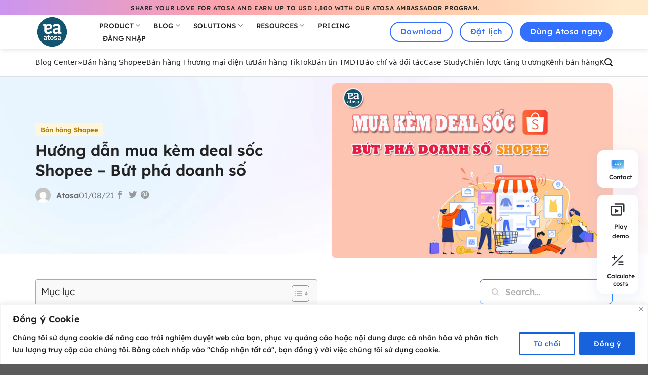

--- FILE ---
content_type: text/html; charset=UTF-8
request_url: https://atosa.asia/mua-kem-deal-soc-shopee-but-pha-doanh-so/
body_size: 47606
content:
<!DOCTYPE html>
<html lang="vi" class="loading-site no-js">
<head>
	<meta charset="UTF-8" />
	<link rel="profile" href="http://gmpg.org/xfn/11" />
	<link rel="pingback" href="https://atosa.asia/xmlrpc.php" />

	<script>(function(html){html.className = html.className.replace(/\bno-js\b/,'js')})(document.documentElement);</script>
<meta name='robots' content='index, follow, max-image-preview:large, max-snippet:-1, max-video-preview:-1' />
<meta name="viewport" content="width=device-width, initial-scale=1" />
	<!-- This site is optimized with the Yoast SEO Premium plugin v25.8 (Yoast SEO v25.8) - https://yoast.com/wordpress/plugins/seo/ -->
	<title>Hướng dẫn mua kèm deal sốc Shopee - Bứt phá doanh số</title>
	<meta name="description" content="Mua kèm deal sốc Shopee là gì? Bí kíp áp dụng hiệu quả tính năng Mua kèm deal sốc giúp shop tăng đơn hàng và doanh số nhanh chóng..." />
	<link rel="canonical" href="https://atosa.asia/mua-kem-deal-soc-shopee-but-pha-doanh-so/" />
	<meta property="og:locale" content="vi_VN" />
	<meta property="og:type" content="article" />
	<meta property="og:title" content="Hướng dẫn mua kèm deal sốc Shopee - Bứt phá doanh số" />
	<meta property="og:description" content="Mua kèm deal sốc Shopee là gì? Bí kíp áp dụng hiệu quả tính năng Mua kèm deal sốc giúp shop tăng đơn hàng và doanh số nhanh chóng..." />
	<meta property="og:url" content="https://atosa.asia/mua-kem-deal-soc-shopee-but-pha-doanh-so/" />
	<meta property="og:site_name" content="Atosa" />
	<meta property="article:published_time" content="2021-08-01T19:01:34+00:00" />
	<meta property="article:modified_time" content="2025-06-07T11:55:07+00:00" />
	<meta property="og:image" content="https://atosa.asia/wp-content/uploads/2021/08/mua-kem-deal-soc-shopee.jpg" />
	<meta property="og:image:width" content="800" />
	<meta property="og:image:height" content="500" />
	<meta property="og:image:type" content="image/jpeg" />
	<meta name="author" content="Lê Quỳnh Sơn" />
	<meta name="twitter:card" content="summary_large_image" />
	<meta name="twitter:label1" content="Được viết bởi" />
	<meta name="twitter:data1" content="Lê Quỳnh Sơn" />
	<meta name="twitter:label2" content="Ước tính thời gian đọc" />
	<meta name="twitter:data2" content="10 phút" />
	<script type="application/ld+json" class="yoast-schema-graph">{"@context":"https://schema.org","@graph":[{"@type":"Article","@id":"https://atosa.asia/mua-kem-deal-soc-shopee-but-pha-doanh-so/#article","isPartOf":{"@id":"https://atosa.asia/mua-kem-deal-soc-shopee-but-pha-doanh-so/"},"author":{"name":"Lê Quỳnh Sơn","@id":"https://atosa.asia/#/schema/person/79f47e603cd2d4ece0ed63358cca385f"},"headline":"Hướng dẫn mua kèm deal sốc Shopee &#8211; Bứt phá doanh số","datePublished":"2021-08-01T19:01:34+00:00","dateModified":"2025-06-07T11:55:07+00:00","mainEntityOfPage":{"@id":"https://atosa.asia/mua-kem-deal-soc-shopee-but-pha-doanh-so/"},"wordCount":2386,"commentCount":0,"publisher":{"@id":"https://atosa.asia/#organization"},"image":{"@id":"https://atosa.asia/mua-kem-deal-soc-shopee-but-pha-doanh-so/#primaryimage"},"thumbnailUrl":"https://atosa.asia/wp-content/uploads/2021/08/mua-kem-deal-soc-shopee.jpg","keywords":["bán hàng trên shopee","cách tạo mua kèm deal sốc","mua kèm deal sốc là gì","Shopee"],"articleSection":["Bán hàng Shopee"],"inLanguage":"vi","potentialAction":[{"@type":"CommentAction","name":"Comment","target":["https://atosa.asia/mua-kem-deal-soc-shopee-but-pha-doanh-so/#respond"]}]},{"@type":"WebPage","@id":"https://atosa.asia/mua-kem-deal-soc-shopee-but-pha-doanh-so/","url":"https://atosa.asia/mua-kem-deal-soc-shopee-but-pha-doanh-so/","name":"Hướng dẫn mua kèm deal sốc Shopee - Bứt phá doanh số","isPartOf":{"@id":"https://atosa.asia/#website"},"primaryImageOfPage":{"@id":"https://atosa.asia/mua-kem-deal-soc-shopee-but-pha-doanh-so/#primaryimage"},"image":{"@id":"https://atosa.asia/mua-kem-deal-soc-shopee-but-pha-doanh-so/#primaryimage"},"thumbnailUrl":"https://atosa.asia/wp-content/uploads/2021/08/mua-kem-deal-soc-shopee.jpg","datePublished":"2021-08-01T19:01:34+00:00","dateModified":"2025-06-07T11:55:07+00:00","description":"Mua kèm deal sốc Shopee là gì? Bí kíp áp dụng hiệu quả tính năng Mua kèm deal sốc giúp shop tăng đơn hàng và doanh số nhanh chóng...","breadcrumb":{"@id":"https://atosa.asia/mua-kem-deal-soc-shopee-but-pha-doanh-so/#breadcrumb"},"inLanguage":"vi","potentialAction":[{"@type":"ReadAction","target":["https://atosa.asia/mua-kem-deal-soc-shopee-but-pha-doanh-so/"]}]},{"@type":"ImageObject","inLanguage":"vi","@id":"https://atosa.asia/mua-kem-deal-soc-shopee-but-pha-doanh-so/#primaryimage","url":"https://atosa.asia/wp-content/uploads/2021/08/mua-kem-deal-soc-shopee.jpg","contentUrl":"https://atosa.asia/wp-content/uploads/2021/08/mua-kem-deal-soc-shopee.jpg","width":800,"height":500,"caption":"mua-kem-deal-sốc-shopee"},{"@type":"BreadcrumbList","@id":"https://atosa.asia/mua-kem-deal-soc-shopee-but-pha-doanh-so/#breadcrumb","itemListElement":[{"@type":"ListItem","position":1,"name":"Trang chủ","item":"https://atosa.asia/"},{"@type":"ListItem","position":2,"name":"Hướng dẫn mua kèm deal sốc Shopee &#8211; Bứt phá doanh số"}]},{"@type":"WebSite","@id":"https://atosa.asia/#website","url":"https://atosa.asia/","name":"Atosa","description":"Ai Agent Automation Shopee Ads giúp bán hàng Shopee hiệu quả","publisher":{"@id":"https://atosa.asia/#organization"},"potentialAction":[{"@type":"SearchAction","target":{"@type":"EntryPoint","urlTemplate":"https://atosa.asia/?s={search_term_string}"},"query-input":{"@type":"PropertyValueSpecification","valueRequired":true,"valueName":"search_term_string"}}],"inLanguage":"vi"},{"@type":"Organization","@id":"https://atosa.asia/#organization","name":"Atosa","url":"https://atosa.asia/","logo":{"@type":"ImageObject","inLanguage":"vi","@id":"https://atosa.asia/#/schema/logo/image/","url":"https://atosa.asia/wp-content/uploads/2025/05/cropped-channels4_profile.jpg","contentUrl":"https://atosa.asia/wp-content/uploads/2025/05/cropped-channels4_profile.jpg","width":512,"height":512,"caption":"Atosa"},"image":{"@id":"https://atosa.asia/#/schema/logo/image/"}},{"@type":"Person","@id":"https://atosa.asia/#/schema/person/79f47e603cd2d4ece0ed63358cca385f","name":"Lê Quỳnh Sơn","image":{"@type":"ImageObject","inLanguage":"vi","@id":"https://atosa.asia/#/schema/person/image/","url":"https://secure.gravatar.com/avatar/28927b5a48ff489c16e74732a793f283a8ff92d2b8221337e76007b04785acab?s=96&d=mm&r=g","contentUrl":"https://secure.gravatar.com/avatar/28927b5a48ff489c16e74732a793f283a8ff92d2b8221337e76007b04785acab?s=96&d=mm&r=g","caption":"Lê Quỳnh Sơn"},"url":"https://atosa.asia/author/admin-atosia/"}]}</script>
	<!-- / Yoast SEO Premium plugin. -->


<link rel='prefetch' href='https://atosa.asia/wp-content/themes/flatsome/assets/js/flatsome.js?ver=e1ad26bd5672989785e1' />
<link rel='prefetch' href='https://atosa.asia/wp-content/themes/flatsome/assets/js/chunk.slider.js?ver=3.19.8' />
<link rel='prefetch' href='https://atosa.asia/wp-content/themes/flatsome/assets/js/chunk.popups.js?ver=3.19.8' />
<link rel='prefetch' href='https://atosa.asia/wp-content/themes/flatsome/assets/js/chunk.tooltips.js?ver=3.19.8' />
<link rel="alternate" type="application/rss+xml" title="Dòng thông tin Atosa &raquo;" href="https://atosa.asia/feed/" />
<link rel="alternate" type="application/rss+xml" title="Atosa &raquo; Dòng bình luận" href="https://atosa.asia/comments/feed/" />
<link rel="alternate" type="application/rss+xml" title="Atosa &raquo; Hướng dẫn mua kèm deal sốc Shopee &#8211; Bứt phá doanh số Dòng bình luận" href="https://atosa.asia/mua-kem-deal-soc-shopee-but-pha-doanh-so/feed/" />
<link rel="alternate" title="oNhúng (JSON)" type="application/json+oembed" href="https://atosa.asia/wp-json/oembed/1.0/embed?url=https%3A%2F%2Fatosa.asia%2Fmua-kem-deal-soc-shopee-but-pha-doanh-so%2F" />
<link rel="alternate" title="oNhúng (XML)" type="text/xml+oembed" href="https://atosa.asia/wp-json/oembed/1.0/embed?url=https%3A%2F%2Fatosa.asia%2Fmua-kem-deal-soc-shopee-but-pha-doanh-so%2F&#038;format=xml" />
<style id='wp-img-auto-sizes-contain-inline-css' type='text/css'>
img:is([sizes=auto i],[sizes^="auto," i]){contain-intrinsic-size:3000px 1500px}
/*# sourceURL=wp-img-auto-sizes-contain-inline-css */
</style>
<link rel='stylesheet' id='kk-star-ratings-css' href='https://atosa.asia/wp-content/plugins/kk-star-ratings/src/core/public/css/kk-star-ratings.min.css?ver=5.4.10.2' type='text/css' media='all' />
<link rel='stylesheet' id='ez-toc-css' href='https://atosa.asia/wp-content/plugins/easy-table-of-contents/assets/css/screen.min.css?ver=2.0.76' type='text/css' media='all' />
<style id='ez-toc-inline-css' type='text/css'>
div#ez-toc-container .ez-toc-title {font-size: 120%;}div#ez-toc-container .ez-toc-title {font-weight: 300;}div#ez-toc-container ul li , div#ez-toc-container ul li a {font-size: 95%;}div#ez-toc-container ul li , div#ez-toc-container ul li a {font-weight: 300;}div#ez-toc-container nav ul ul li {font-size: 90%;}
.ez-toc-container-direction {direction: ltr;}.ez-toc-counter ul{counter-reset: item ;}.ez-toc-counter nav ul li a::before {content: counters(item, '.', decimal) '. ';display: inline-block;counter-increment: item;flex-grow: 0;flex-shrink: 0;margin-right: .2em; float: left; }.ez-toc-widget-direction {direction: ltr;}.ez-toc-widget-container ul{counter-reset: item ;}.ez-toc-widget-container nav ul li a::before {content: counters(item, '.', decimal) '. ';display: inline-block;counter-increment: item;flex-grow: 0;flex-shrink: 0;margin-right: .2em; float: left; }
/*# sourceURL=ez-toc-inline-css */
</style>
<link rel='stylesheet' id='awesome-style-css' href='https://atosa.asia/wp-content/themes/itcodewp/assets/fonts/awesome6/css/all.css?ver=6.9' type='text/css' media='all' />
<link rel='stylesheet' id='main-style-css' href='https://atosa.asia/wp-content/themes/itcodewp/assets/css/main.css?ver=6.9' type='text/css' media='all' />
<link rel='stylesheet' id='responsive-style-css' href='https://atosa.asia/wp-content/themes/itcodewp/assets/css/responsive.css?ver=6.9' type='text/css' media='all' />
<link rel='stylesheet' id='owl-theme-style-css' href='https://atosa.asia/wp-content/themes/itcodewp/assets/js/owl/dist/assets/owl.theme.default.css?ver=6.9' type='text/css' media='all' />
<link rel='stylesheet' id='owl-style-css' href='https://atosa.asia/wp-content/themes/itcodewp/assets/js/owl/dist/assets/owl.carousel.css?ver=6.9' type='text/css' media='all' />
<link rel='stylesheet' id='single-post-style-css' href='https://atosa.asia/wp-content/themes/itcodewp/assets/css/single-post.css?ver=6.9' type='text/css' media='all' />
<link rel='stylesheet' id='flatsome-main-css' href='https://atosa.asia/wp-content/themes/flatsome/assets/css/flatsome.css?ver=3.19.8' type='text/css' media='all' />
<style id='flatsome-main-inline-css' type='text/css'>
@font-face {
				font-family: "fl-icons";
				font-display: block;
				src: url(https://atosa.asia/wp-content/themes/flatsome/assets/css/icons/fl-icons.eot?v=3.19.8);
				src:
					url(https://atosa.asia/wp-content/themes/flatsome/assets/css/icons/fl-icons.eot#iefix?v=3.19.8) format("embedded-opentype"),
					url(https://atosa.asia/wp-content/themes/flatsome/assets/css/icons/fl-icons.woff2?v=3.19.8) format("woff2"),
					url(https://atosa.asia/wp-content/themes/flatsome/assets/css/icons/fl-icons.ttf?v=3.19.8) format("truetype"),
					url(https://atosa.asia/wp-content/themes/flatsome/assets/css/icons/fl-icons.woff?v=3.19.8) format("woff"),
					url(https://atosa.asia/wp-content/themes/flatsome/assets/css/icons/fl-icons.svg?v=3.19.8#fl-icons) format("svg");
			}
/*# sourceURL=flatsome-main-inline-css */
</style>
<link rel='stylesheet' id='flatsome-style-css' href='https://atosa.asia/wp-content/themes/itcodewp/style.css?ver=3.0' type='text/css' media='all' />
<script type="text/javascript" id="cookie-law-info-js-extra">
/* <![CDATA[ */
var _ckyConfig = {"_ipData":[],"_assetsURL":"https://atosa.asia/wp-content/plugins/cookie-law-info/lite/frontend/images/","_publicURL":"https://atosa.asia","_expiry":"365","_categories":[{"name":"Necessary","slug":"necessary","isNecessary":true,"ccpaDoNotSell":true,"cookies":[],"active":true,"defaultConsent":{"gdpr":true,"ccpa":true}},{"name":"Functional","slug":"functional","isNecessary":false,"ccpaDoNotSell":true,"cookies":[],"active":true,"defaultConsent":{"gdpr":false,"ccpa":false}},{"name":"Analytics","slug":"analytics","isNecessary":false,"ccpaDoNotSell":true,"cookies":[],"active":true,"defaultConsent":{"gdpr":false,"ccpa":false}},{"name":"Performance","slug":"performance","isNecessary":false,"ccpaDoNotSell":true,"cookies":[],"active":true,"defaultConsent":{"gdpr":false,"ccpa":false}},{"name":"Advertisement","slug":"advertisement","isNecessary":false,"ccpaDoNotSell":true,"cookies":[],"active":true,"defaultConsent":{"gdpr":false,"ccpa":false}}],"_activeLaw":"gdpr","_rootDomain":"","_block":"1","_showBanner":"1","_bannerConfig":{"settings":{"type":"banner","preferenceCenterType":"popup","position":"bottom","applicableLaw":"gdpr"},"behaviours":{"reloadBannerOnAccept":false,"loadAnalyticsByDefault":false,"animations":{"onLoad":"animate","onHide":"sticky"}},"config":{"revisitConsent":{"status":true,"tag":"revisit-consent","position":"bottom-left","meta":{"url":"#"},"styles":{"background-color":"#0056A7"},"elements":{"title":{"type":"text","tag":"revisit-consent-title","status":true,"styles":{"color":"#0056a7"}}}},"preferenceCenter":{"toggle":{"status":true,"tag":"detail-category-toggle","type":"toggle","states":{"active":{"styles":{"background-color":"#1863DC"}},"inactive":{"styles":{"background-color":"#D0D5D2"}}}}},"categoryPreview":{"status":false,"toggle":{"status":true,"tag":"detail-category-preview-toggle","type":"toggle","states":{"active":{"styles":{"background-color":"#1863DC"}},"inactive":{"styles":{"background-color":"#D0D5D2"}}}}},"videoPlaceholder":{"status":true,"styles":{"background-color":"#000000","border-color":"#000000","color":"#ffffff"}},"readMore":{"status":false,"tag":"readmore-button","type":"link","meta":{"noFollow":true,"newTab":true},"styles":{"color":"#1863DC","background-color":"transparent","border-color":"transparent"}},"auditTable":{"status":true},"optOption":{"status":true,"toggle":{"status":true,"tag":"optout-option-toggle","type":"toggle","states":{"active":{"styles":{"background-color":"#1863dc"}},"inactive":{"styles":{"background-color":"#FFFFFF"}}}}}}},"_version":"3.2.10","_logConsent":"1","_tags":[{"tag":"accept-button","styles":{"color":"#FFFFFF","background-color":"#1863DC","border-color":"#1863DC"}},{"tag":"reject-button","styles":{"color":"#1863DC","background-color":"transparent","border-color":"#1863DC"}},{"tag":"settings-button","styles":{"color":"#1863DC","background-color":"transparent","border-color":"#1863DC"}},{"tag":"readmore-button","styles":{"color":"#1863DC","background-color":"transparent","border-color":"transparent"}},{"tag":"donotsell-button","styles":{"color":"#1863DC","background-color":"transparent","border-color":"transparent"}},{"tag":"accept-button","styles":{"color":"#FFFFFF","background-color":"#1863DC","border-color":"#1863DC"}},{"tag":"revisit-consent","styles":{"background-color":"#0056A7"}}],"_shortCodes":[{"key":"cky_readmore","content":"\u003Ca href=\"#\" class=\"cky-policy\" aria-label=\"Cookie Policy\" target=\"_blank\" rel=\"noopener\" data-cky-tag=\"readmore-button\"\u003ECookie Policy\u003C/a\u003E","tag":"readmore-button","status":false,"attributes":{"rel":"nofollow","target":"_blank"}},{"key":"cky_show_desc","content":"\u003Cbutton class=\"cky-show-desc-btn\" data-cky-tag=\"show-desc-button\" aria-label=\"Show more\"\u003EShow more\u003C/button\u003E","tag":"show-desc-button","status":true,"attributes":[]},{"key":"cky_hide_desc","content":"\u003Cbutton class=\"cky-show-desc-btn\" data-cky-tag=\"hide-desc-button\" aria-label=\"Show less\"\u003EShow less\u003C/button\u003E","tag":"hide-desc-button","status":true,"attributes":[]},{"key":"cky_category_toggle_label","content":"[cky_{{status}}_category_label] [cky_preference_{{category_slug}}_title]","tag":"","status":true,"attributes":[]},{"key":"cky_enable_category_label","content":"Enable","tag":"","status":true,"attributes":[]},{"key":"cky_disable_category_label","content":"Disable","tag":"","status":true,"attributes":[]},{"key":"cky_video_placeholder","content":"\u003Cdiv class=\"video-placeholder-normal\" data-cky-tag=\"video-placeholder\" id=\"[UNIQUEID]\"\u003E\u003Cp class=\"video-placeholder-text-normal\" data-cky-tag=\"placeholder-title\"\u003EPlease accept cookies to access this content\u003C/p\u003E\u003C/div\u003E","tag":"","status":true,"attributes":[]},{"key":"cky_enable_optout_label","content":"Enable","tag":"","status":true,"attributes":[]},{"key":"cky_disable_optout_label","content":"Disable","tag":"","status":true,"attributes":[]},{"key":"cky_optout_toggle_label","content":"[cky_{{status}}_optout_label] [cky_optout_option_title]","tag":"","status":true,"attributes":[]},{"key":"cky_optout_option_title","content":"Do Not Sell or Share My Personal Information","tag":"","status":true,"attributes":[]},{"key":"cky_optout_close_label","content":"Close","tag":"","status":true,"attributes":[]}],"_rtl":"","_language":"en","_providersToBlock":[]};
var _ckyStyles = {"css":".cky-overlay{background: #000000; opacity: 0.4; position: fixed; top: 0; left: 0; width: 100%; height: 100%; z-index: 99999999;}.cky-hide{display: none;}.cky-btn-revisit-wrapper{display: flex; align-items: center; justify-content: center; background: #0056a7; width: 45px; height: 45px; border-radius: 50%; position: fixed; z-index: 999999; cursor: pointer;}.cky-revisit-bottom-left{bottom: 15px; left: 15px;}.cky-revisit-bottom-right{bottom: 15px; right: 15px;}.cky-btn-revisit-wrapper .cky-btn-revisit{display: flex; align-items: center; justify-content: center; background: none; border: none; cursor: pointer; position: relative; margin: 0; padding: 0;}.cky-btn-revisit-wrapper .cky-btn-revisit img{max-width: fit-content; margin: 0; height: 30px; width: 30px;}.cky-revisit-bottom-left:hover::before{content: attr(data-tooltip); position: absolute; background: #4e4b66; color: #ffffff; left: calc(100% + 7px); font-size: 12px; line-height: 16px; width: max-content; padding: 4px 8px; border-radius: 4px;}.cky-revisit-bottom-left:hover::after{position: absolute; content: \"\"; border: 5px solid transparent; left: calc(100% + 2px); border-left-width: 0; border-right-color: #4e4b66;}.cky-revisit-bottom-right:hover::before{content: attr(data-tooltip); position: absolute; background: #4e4b66; color: #ffffff; right: calc(100% + 7px); font-size: 12px; line-height: 16px; width: max-content; padding: 4px 8px; border-radius: 4px;}.cky-revisit-bottom-right:hover::after{position: absolute; content: \"\"; border: 5px solid transparent; right: calc(100% + 2px); border-right-width: 0; border-left-color: #4e4b66;}.cky-revisit-hide{display: none;}.cky-consent-container{position: fixed; width: 100%; box-sizing: border-box; z-index: 9999999;}.cky-consent-container .cky-consent-bar{background: #ffffff; border: 1px solid; padding: 16.5px 24px; box-shadow: 0 -1px 10px 0 #acabab4d;}.cky-banner-bottom{bottom: 0; left: 0;}.cky-banner-top{top: 0; left: 0;}.cky-custom-brand-logo-wrapper .cky-custom-brand-logo{width: 100px; height: auto; margin: 0 0 12px 0;}.cky-notice .cky-title{color: #212121; font-weight: 700; font-size: 18px; line-height: 24px; margin: 0 0 12px 0;}.cky-notice-group{display: flex; justify-content: space-between; align-items: center; font-size: 14px; line-height: 24px; font-weight: 400;}.cky-notice-des *,.cky-preference-content-wrapper *,.cky-accordion-header-des *,.cky-gpc-wrapper .cky-gpc-desc *{font-size: 14px;}.cky-notice-des{color: #212121; font-size: 14px; line-height: 24px; font-weight: 400;}.cky-notice-des img{height: 25px; width: 25px;}.cky-consent-bar .cky-notice-des p,.cky-gpc-wrapper .cky-gpc-desc p,.cky-preference-body-wrapper .cky-preference-content-wrapper p,.cky-accordion-header-wrapper .cky-accordion-header-des p,.cky-cookie-des-table li div:last-child p{color: inherit; margin-top: 0; overflow-wrap: break-word;}.cky-notice-des P:last-child,.cky-preference-content-wrapper p:last-child,.cky-cookie-des-table li div:last-child p:last-child,.cky-gpc-wrapper .cky-gpc-desc p:last-child{margin-bottom: 0;}.cky-notice-des a.cky-policy,.cky-notice-des button.cky-policy{font-size: 14px; color: #1863dc; white-space: nowrap; cursor: pointer; background: transparent; border: 1px solid; text-decoration: underline;}.cky-notice-des button.cky-policy{padding: 0;}.cky-notice-des a.cky-policy:focus-visible,.cky-notice-des button.cky-policy:focus-visible,.cky-preference-content-wrapper .cky-show-desc-btn:focus-visible,.cky-accordion-header .cky-accordion-btn:focus-visible,.cky-preference-header .cky-btn-close:focus-visible,.cky-switch input[type=\"checkbox\"]:focus-visible,.cky-footer-wrapper a:focus-visible,.cky-btn:focus-visible{outline: 2px solid #1863dc; outline-offset: 2px;}.cky-btn:focus:not(:focus-visible),.cky-accordion-header .cky-accordion-btn:focus:not(:focus-visible),.cky-preference-content-wrapper .cky-show-desc-btn:focus:not(:focus-visible),.cky-btn-revisit-wrapper .cky-btn-revisit:focus:not(:focus-visible),.cky-preference-header .cky-btn-close:focus:not(:focus-visible),.cky-consent-bar .cky-banner-btn-close:focus:not(:focus-visible){outline: 0;}button.cky-show-desc-btn:not(:hover):not(:active){color: #1863dc; background: transparent;}button.cky-accordion-btn:not(:hover):not(:active),button.cky-banner-btn-close:not(:hover):not(:active),button.cky-btn-close:not(:hover):not(:active),button.cky-btn-revisit:not(:hover):not(:active){background: transparent;}.cky-consent-bar button:hover,.cky-modal.cky-modal-open button:hover,.cky-consent-bar button:focus,.cky-modal.cky-modal-open button:focus{text-decoration: none;}.cky-notice-btn-wrapper{display: flex; justify-content: center; align-items: center; margin-left: 15px;}.cky-notice-btn-wrapper .cky-btn{text-shadow: none; box-shadow: none;}.cky-btn{font-size: 14px; font-family: inherit; line-height: 24px; padding: 8px 27px; font-weight: 500; margin: 0 8px 0 0; border-radius: 2px; white-space: nowrap; cursor: pointer; text-align: center; text-transform: none; min-height: 0;}.cky-btn:hover{opacity: 0.8;}.cky-btn-customize{color: #1863dc; background: transparent; border: 2px solid #1863dc;}.cky-btn-reject{color: #1863dc; background: transparent; border: 2px solid #1863dc;}.cky-btn-accept{background: #1863dc; color: #ffffff; border: 2px solid #1863dc;}.cky-btn:last-child{margin-right: 0;}@media (max-width: 768px){.cky-notice-group{display: block;}.cky-notice-btn-wrapper{margin-left: 0;}.cky-notice-btn-wrapper .cky-btn{flex: auto; max-width: 100%; margin-top: 10px; white-space: unset;}}@media (max-width: 576px){.cky-notice-btn-wrapper{flex-direction: column;}.cky-custom-brand-logo-wrapper, .cky-notice .cky-title, .cky-notice-des, .cky-notice-btn-wrapper{padding: 0 28px;}.cky-consent-container .cky-consent-bar{padding: 16.5px 0;}.cky-notice-des{max-height: 40vh; overflow-y: scroll;}.cky-notice-btn-wrapper .cky-btn{width: 100%; padding: 8px; margin-right: 0;}.cky-notice-btn-wrapper .cky-btn-accept{order: 1;}.cky-notice-btn-wrapper .cky-btn-reject{order: 3;}.cky-notice-btn-wrapper .cky-btn-customize{order: 2;}}@media (max-width: 425px){.cky-custom-brand-logo-wrapper, .cky-notice .cky-title, .cky-notice-des, .cky-notice-btn-wrapper{padding: 0 24px;}.cky-notice-btn-wrapper{flex-direction: column;}.cky-btn{width: 100%; margin: 10px 0 0 0;}.cky-notice-btn-wrapper .cky-btn-customize{order: 2;}.cky-notice-btn-wrapper .cky-btn-reject{order: 3;}.cky-notice-btn-wrapper .cky-btn-accept{order: 1; margin-top: 16px;}}@media (max-width: 352px){.cky-notice .cky-title{font-size: 16px;}.cky-notice-des *{font-size: 12px;}.cky-notice-des, .cky-btn{font-size: 12px;}}.cky-modal.cky-modal-open{display: flex; visibility: visible; -webkit-transform: translate(-50%, -50%); -moz-transform: translate(-50%, -50%); -ms-transform: translate(-50%, -50%); -o-transform: translate(-50%, -50%); transform: translate(-50%, -50%); top: 50%; left: 50%; transition: all 1s ease;}.cky-modal{box-shadow: 0 32px 68px rgba(0, 0, 0, 0.3); margin: 0 auto; position: fixed; max-width: 100%; background: #ffffff; top: 50%; box-sizing: border-box; border-radius: 6px; z-index: 999999999; color: #212121; -webkit-transform: translate(-50%, 100%); -moz-transform: translate(-50%, 100%); -ms-transform: translate(-50%, 100%); -o-transform: translate(-50%, 100%); transform: translate(-50%, 100%); visibility: hidden; transition: all 0s ease;}.cky-preference-center{max-height: 79vh; overflow: hidden; width: 845px; overflow: hidden; flex: 1 1 0; display: flex; flex-direction: column; border-radius: 6px;}.cky-preference-header{display: flex; align-items: center; justify-content: space-between; padding: 22px 24px; border-bottom: 1px solid;}.cky-preference-header .cky-preference-title{font-size: 18px; font-weight: 700; line-height: 24px;}.cky-preference-header .cky-btn-close{margin: 0; cursor: pointer; vertical-align: middle; padding: 0; background: none; border: none; width: auto; height: auto; min-height: 0; line-height: 0; text-shadow: none; box-shadow: none;}.cky-preference-header .cky-btn-close img{margin: 0; height: 10px; width: 10px;}.cky-preference-body-wrapper{padding: 0 24px; flex: 1; overflow: auto; box-sizing: border-box;}.cky-preference-content-wrapper,.cky-gpc-wrapper .cky-gpc-desc{font-size: 14px; line-height: 24px; font-weight: 400; padding: 12px 0;}.cky-preference-content-wrapper{border-bottom: 1px solid;}.cky-preference-content-wrapper img{height: 25px; width: 25px;}.cky-preference-content-wrapper .cky-show-desc-btn{font-size: 14px; font-family: inherit; color: #1863dc; text-decoration: none; line-height: 24px; padding: 0; margin: 0; white-space: nowrap; cursor: pointer; background: transparent; border-color: transparent; text-transform: none; min-height: 0; text-shadow: none; box-shadow: none;}.cky-accordion-wrapper{margin-bottom: 10px;}.cky-accordion{border-bottom: 1px solid;}.cky-accordion:last-child{border-bottom: none;}.cky-accordion .cky-accordion-item{display: flex; margin-top: 10px;}.cky-accordion .cky-accordion-body{display: none;}.cky-accordion.cky-accordion-active .cky-accordion-body{display: block; padding: 0 22px; margin-bottom: 16px;}.cky-accordion-header-wrapper{cursor: pointer; width: 100%;}.cky-accordion-item .cky-accordion-header{display: flex; justify-content: space-between; align-items: center;}.cky-accordion-header .cky-accordion-btn{font-size: 16px; font-family: inherit; color: #212121; line-height: 24px; background: none; border: none; font-weight: 700; padding: 0; margin: 0; cursor: pointer; text-transform: none; min-height: 0; text-shadow: none; box-shadow: none;}.cky-accordion-header .cky-always-active{color: #008000; font-weight: 600; line-height: 24px; font-size: 14px;}.cky-accordion-header-des{font-size: 14px; line-height: 24px; margin: 10px 0 16px 0;}.cky-accordion-chevron{margin-right: 22px; position: relative; cursor: pointer;}.cky-accordion-chevron-hide{display: none;}.cky-accordion .cky-accordion-chevron i::before{content: \"\"; position: absolute; border-right: 1.4px solid; border-bottom: 1.4px solid; border-color: inherit; height: 6px; width: 6px; -webkit-transform: rotate(-45deg); -moz-transform: rotate(-45deg); -ms-transform: rotate(-45deg); -o-transform: rotate(-45deg); transform: rotate(-45deg); transition: all 0.2s ease-in-out; top: 8px;}.cky-accordion.cky-accordion-active .cky-accordion-chevron i::before{-webkit-transform: rotate(45deg); -moz-transform: rotate(45deg); -ms-transform: rotate(45deg); -o-transform: rotate(45deg); transform: rotate(45deg);}.cky-audit-table{background: #f4f4f4; border-radius: 6px;}.cky-audit-table .cky-empty-cookies-text{color: inherit; font-size: 12px; line-height: 24px; margin: 0; padding: 10px;}.cky-audit-table .cky-cookie-des-table{font-size: 12px; line-height: 24px; font-weight: normal; padding: 15px 10px; border-bottom: 1px solid; border-bottom-color: inherit; margin: 0;}.cky-audit-table .cky-cookie-des-table:last-child{border-bottom: none;}.cky-audit-table .cky-cookie-des-table li{list-style-type: none; display: flex; padding: 3px 0;}.cky-audit-table .cky-cookie-des-table li:first-child{padding-top: 0;}.cky-cookie-des-table li div:first-child{width: 100px; font-weight: 600; word-break: break-word; word-wrap: break-word;}.cky-cookie-des-table li div:last-child{flex: 1; word-break: break-word; word-wrap: break-word; margin-left: 8px;}.cky-footer-shadow{display: block; width: 100%; height: 40px; background: linear-gradient(180deg, rgba(255, 255, 255, 0) 0%, #ffffff 100%); position: absolute; bottom: calc(100% - 1px);}.cky-footer-wrapper{position: relative;}.cky-prefrence-btn-wrapper{display: flex; flex-wrap: wrap; align-items: center; justify-content: center; padding: 22px 24px; border-top: 1px solid;}.cky-prefrence-btn-wrapper .cky-btn{flex: auto; max-width: 100%; text-shadow: none; box-shadow: none;}.cky-btn-preferences{color: #1863dc; background: transparent; border: 2px solid #1863dc;}.cky-preference-header,.cky-preference-body-wrapper,.cky-preference-content-wrapper,.cky-accordion-wrapper,.cky-accordion,.cky-accordion-wrapper,.cky-footer-wrapper,.cky-prefrence-btn-wrapper{border-color: inherit;}@media (max-width: 845px){.cky-modal{max-width: calc(100% - 16px);}}@media (max-width: 576px){.cky-modal{max-width: 100%;}.cky-preference-center{max-height: 100vh;}.cky-prefrence-btn-wrapper{flex-direction: column;}.cky-accordion.cky-accordion-active .cky-accordion-body{padding-right: 0;}.cky-prefrence-btn-wrapper .cky-btn{width: 100%; margin: 10px 0 0 0;}.cky-prefrence-btn-wrapper .cky-btn-reject{order: 3;}.cky-prefrence-btn-wrapper .cky-btn-accept{order: 1; margin-top: 0;}.cky-prefrence-btn-wrapper .cky-btn-preferences{order: 2;}}@media (max-width: 425px){.cky-accordion-chevron{margin-right: 15px;}.cky-notice-btn-wrapper{margin-top: 0;}.cky-accordion.cky-accordion-active .cky-accordion-body{padding: 0 15px;}}@media (max-width: 352px){.cky-preference-header .cky-preference-title{font-size: 16px;}.cky-preference-header{padding: 16px 24px;}.cky-preference-content-wrapper *, .cky-accordion-header-des *{font-size: 12px;}.cky-preference-content-wrapper, .cky-preference-content-wrapper .cky-show-more, .cky-accordion-header .cky-always-active, .cky-accordion-header-des, .cky-preference-content-wrapper .cky-show-desc-btn, .cky-notice-des a.cky-policy{font-size: 12px;}.cky-accordion-header .cky-accordion-btn{font-size: 14px;}}.cky-switch{display: flex;}.cky-switch input[type=\"checkbox\"]{position: relative; width: 44px; height: 24px; margin: 0; background: #d0d5d2; -webkit-appearance: none; border-radius: 50px; cursor: pointer; outline: 0; border: none; top: 0;}.cky-switch input[type=\"checkbox\"]:checked{background: #1863dc;}.cky-switch input[type=\"checkbox\"]:before{position: absolute; content: \"\"; height: 20px; width: 20px; left: 2px; bottom: 2px; border-radius: 50%; background-color: white; -webkit-transition: 0.4s; transition: 0.4s; margin: 0;}.cky-switch input[type=\"checkbox\"]:after{display: none;}.cky-switch input[type=\"checkbox\"]:checked:before{-webkit-transform: translateX(20px); -ms-transform: translateX(20px); transform: translateX(20px);}@media (max-width: 425px){.cky-switch input[type=\"checkbox\"]{width: 38px; height: 21px;}.cky-switch input[type=\"checkbox\"]:before{height: 17px; width: 17px;}.cky-switch input[type=\"checkbox\"]:checked:before{-webkit-transform: translateX(17px); -ms-transform: translateX(17px); transform: translateX(17px);}}.cky-consent-bar .cky-banner-btn-close{position: absolute; right: 9px; top: 5px; background: none; border: none; cursor: pointer; padding: 0; margin: 0; min-height: 0; line-height: 0; height: auto; width: auto; text-shadow: none; box-shadow: none;}.cky-consent-bar .cky-banner-btn-close img{height: 9px; width: 9px; margin: 0;}.cky-notice-btn-wrapper .cky-btn-do-not-sell{font-size: 14px; line-height: 24px; padding: 6px 0; margin: 0; font-weight: 500; background: none; border-radius: 2px; border: none; cursor: pointer; text-align: left; color: #1863dc; background: transparent; border-color: transparent; box-shadow: none; text-shadow: none;}.cky-consent-bar .cky-banner-btn-close:focus-visible,.cky-notice-btn-wrapper .cky-btn-do-not-sell:focus-visible,.cky-opt-out-btn-wrapper .cky-btn:focus-visible,.cky-opt-out-checkbox-wrapper input[type=\"checkbox\"].cky-opt-out-checkbox:focus-visible{outline: 2px solid #1863dc; outline-offset: 2px;}@media (max-width: 768px){.cky-notice-btn-wrapper{margin-left: 0; margin-top: 10px; justify-content: left;}.cky-notice-btn-wrapper .cky-btn-do-not-sell{padding: 0;}}@media (max-width: 352px){.cky-notice-btn-wrapper .cky-btn-do-not-sell, .cky-notice-des a.cky-policy{font-size: 12px;}}.cky-opt-out-wrapper{padding: 12px 0;}.cky-opt-out-wrapper .cky-opt-out-checkbox-wrapper{display: flex; align-items: center;}.cky-opt-out-checkbox-wrapper .cky-opt-out-checkbox-label{font-size: 16px; font-weight: 700; line-height: 24px; margin: 0 0 0 12px; cursor: pointer;}.cky-opt-out-checkbox-wrapper input[type=\"checkbox\"].cky-opt-out-checkbox{background-color: #ffffff; border: 1px solid black; width: 20px; height: 18.5px; margin: 0; -webkit-appearance: none; position: relative; display: flex; align-items: center; justify-content: center; border-radius: 2px; cursor: pointer;}.cky-opt-out-checkbox-wrapper input[type=\"checkbox\"].cky-opt-out-checkbox:checked{background-color: #1863dc; border: none;}.cky-opt-out-checkbox-wrapper input[type=\"checkbox\"].cky-opt-out-checkbox:checked::after{left: 6px; bottom: 4px; width: 7px; height: 13px; border: solid #ffffff; border-width: 0 3px 3px 0; border-radius: 2px; -webkit-transform: rotate(45deg); -ms-transform: rotate(45deg); transform: rotate(45deg); content: \"\"; position: absolute; box-sizing: border-box;}.cky-opt-out-checkbox-wrapper.cky-disabled .cky-opt-out-checkbox-label,.cky-opt-out-checkbox-wrapper.cky-disabled input[type=\"checkbox\"].cky-opt-out-checkbox{cursor: no-drop;}.cky-gpc-wrapper{margin: 0 0 0 32px;}.cky-footer-wrapper .cky-opt-out-btn-wrapper{display: flex; flex-wrap: wrap; align-items: center; justify-content: center; padding: 22px 24px;}.cky-opt-out-btn-wrapper .cky-btn{flex: auto; max-width: 100%; text-shadow: none; box-shadow: none;}.cky-opt-out-btn-wrapper .cky-btn-cancel{border: 1px solid #dedfe0; background: transparent; color: #858585;}.cky-opt-out-btn-wrapper .cky-btn-confirm{background: #1863dc; color: #ffffff; border: 1px solid #1863dc;}@media (max-width: 352px){.cky-opt-out-checkbox-wrapper .cky-opt-out-checkbox-label{font-size: 14px;}.cky-gpc-wrapper .cky-gpc-desc, .cky-gpc-wrapper .cky-gpc-desc *{font-size: 12px;}.cky-opt-out-checkbox-wrapper input[type=\"checkbox\"].cky-opt-out-checkbox{width: 16px; height: 16px;}.cky-opt-out-checkbox-wrapper input[type=\"checkbox\"].cky-opt-out-checkbox:checked::after{left: 5px; bottom: 4px; width: 3px; height: 9px;}.cky-gpc-wrapper{margin: 0 0 0 28px;}}.video-placeholder-youtube{background-size: 100% 100%; background-position: center; background-repeat: no-repeat; background-color: #b2b0b059; position: relative; display: flex; align-items: center; justify-content: center; max-width: 100%;}.video-placeholder-text-youtube{text-align: center; align-items: center; padding: 10px 16px; background-color: #000000cc; color: #ffffff; border: 1px solid; border-radius: 2px; cursor: pointer;}.video-placeholder-normal{background-image: url(\"/wp-content/plugins/cookie-law-info/lite/frontend/images/placeholder.svg\"); background-size: 80px; background-position: center; background-repeat: no-repeat; background-color: #b2b0b059; position: relative; display: flex; align-items: flex-end; justify-content: center; max-width: 100%;}.video-placeholder-text-normal{align-items: center; padding: 10px 16px; text-align: center; border: 1px solid; border-radius: 2px; cursor: pointer;}.cky-rtl{direction: rtl; text-align: right;}.cky-rtl .cky-banner-btn-close{left: 9px; right: auto;}.cky-rtl .cky-notice-btn-wrapper .cky-btn:last-child{margin-right: 8px;}.cky-rtl .cky-notice-btn-wrapper .cky-btn:first-child{margin-right: 0;}.cky-rtl .cky-notice-btn-wrapper{margin-left: 0; margin-right: 15px;}.cky-rtl .cky-prefrence-btn-wrapper .cky-btn{margin-right: 8px;}.cky-rtl .cky-prefrence-btn-wrapper .cky-btn:first-child{margin-right: 0;}.cky-rtl .cky-accordion .cky-accordion-chevron i::before{border: none; border-left: 1.4px solid; border-top: 1.4px solid; left: 12px;}.cky-rtl .cky-accordion.cky-accordion-active .cky-accordion-chevron i::before{-webkit-transform: rotate(-135deg); -moz-transform: rotate(-135deg); -ms-transform: rotate(-135deg); -o-transform: rotate(-135deg); transform: rotate(-135deg);}@media (max-width: 768px){.cky-rtl .cky-notice-btn-wrapper{margin-right: 0;}}@media (max-width: 576px){.cky-rtl .cky-notice-btn-wrapper .cky-btn:last-child{margin-right: 0;}.cky-rtl .cky-prefrence-btn-wrapper .cky-btn{margin-right: 0;}.cky-rtl .cky-accordion.cky-accordion-active .cky-accordion-body{padding: 0 22px 0 0;}}@media (max-width: 425px){.cky-rtl .cky-accordion.cky-accordion-active .cky-accordion-body{padding: 0 15px 0 0;}}.cky-rtl .cky-opt-out-btn-wrapper .cky-btn{margin-right: 12px;}.cky-rtl .cky-opt-out-btn-wrapper .cky-btn:first-child{margin-right: 0;}.cky-rtl .cky-opt-out-checkbox-wrapper .cky-opt-out-checkbox-label{margin: 0 12px 0 0;}"};
//# sourceURL=cookie-law-info-js-extra
/* ]]> */
</script>
<script type="text/javascript" src="https://atosa.asia/wp-content/plugins/cookie-law-info/lite/frontend/js/script.min.js?ver=3.2.10" id="cookie-law-info-js"></script>
<script type="text/javascript" src="https://atosa.asia/wp-includes/js/jquery/jquery.min.js?ver=3.7.1" id="jquery-core-js"></script>
<script type="text/javascript" src="https://atosa.asia/wp-content/themes/itcodewp/assets/js/owl/dist/owl.carousel.js?ver=1" id="owl-jquery-js"></script>
<script type="text/javascript" src="https://atosa.asia/wp-content/themes/itcodewp/assets/js/fancybox/dist/jquery.fancybox.js?ver=1" id="fancybox-jquery-js"></script>
<link rel="https://api.w.org/" href="https://atosa.asia/wp-json/" /><link rel="alternate" title="JSON" type="application/json" href="https://atosa.asia/wp-json/wp/v2/posts/17915" /><link rel="EditURI" type="application/rsd+xml" title="RSD" href="https://atosa.asia/xmlrpc.php?rsd" />
<meta name="generator" content="WordPress 6.9" />
<link rel='shortlink' href='https://atosa.asia/?p=17915' />
<style id="cky-style-inline">[data-cky-tag]{visibility:hidden;}</style><!-- TikTok Pixel Code Start -->
<script>
!function (w, d, t) {
  w.TiktokAnalyticsObject=t;var ttq=w[t]=w[t]||[];ttq.methods=["page","track","identify","instances","debug","on","off","once","ready","alias","group","enableCookie","disableCookie","holdConsent","revokeConsent","grantConsent"],ttq.setAndDefer=function(t,e){t[e]=function(){t.push([e].concat(Array.prototype.slice.call(arguments,0)))}};for(var i=0;i<ttq.methods.length;i++)ttq.setAndDefer(ttq,ttq.methods[i]);ttq.instance=function(t){for(
var e=ttq._i[t]||[],n=0;n<ttq.methods.length;n++)ttq.setAndDefer(e,ttq.methods[n]);return e},ttq.load=function(e,n){var r="https://analytics.tiktok.com/i18n/pixel/events.js",o=n&&n.partner;ttq._i=ttq._i||{},ttq._i[e]=[],ttq._i[e]._u=r,ttq._t=ttq._t||{},ttq._t[e]=+new Date,ttq._o=ttq._o||{},ttq._o[e]=n||{};n=document.createElement("script")
;n.type="text/javascript",n.async=!0,n.src=r+"?sdkid="+e+"&lib="+t;e=document.getElementsByTagName("script")[0];e.parentNode.insertBefore(n,e)};


  ttq.load('D5IC6JBC77UDR18JAOCG');
  ttq.page();
}(window, document, 'ttq');
</script>
<!-- TikTok Pixel Code End --><meta name="google-site-verification" content="JDLIlGhbXsGPgkgYOBqZ-CT_jaLtp5D-wlwktRrz0iY" />

<!-- Google Tag Manager -->
<script>(function(w,d,s,l,i){w[l]=w[l]||[];w[l].push({'gtm.start':
new Date().getTime(),event:'gtm.js'});var f=d.getElementsByTagName(s)[0],
j=d.createElement(s),dl=l!='dataLayer'?'&l='+l:'';j.async=true;j.src=
'https://www.googletagmanager.com/gtm.js?id='+i+dl;f.parentNode.insertBefore(j,f);
})(window,document,'script','dataLayer','GTM-M34PBFN2');</script>
<!-- End Google Tag Manager -->

<link rel="icon" href="https://atosa.asia/wp-content/uploads/2025/05/cropped-channels4_profile-32x32.jpg" sizes="32x32" />
<link rel="icon" href="https://atosa.asia/wp-content/uploads/2025/05/cropped-channels4_profile-192x192.jpg" sizes="192x192" />
<link rel="apple-touch-icon" href="https://atosa.asia/wp-content/uploads/2025/05/cropped-channels4_profile-180x180.jpg" />
<meta name="msapplication-TileImage" content="https://atosa.asia/wp-content/uploads/2025/05/cropped-channels4_profile-270x270.jpg" />
<style id="custom-css" type="text/css">:root {--primary-color: #3370ff;--fs-color-primary: #3370ff;--fs-color-secondary: #ffb200;--fs-color-success: #70bc23;--fs-color-alert: #ff5637;--fs-experimental-link-color: #222222;--fs-experimental-link-color-hover: #111;}.tooltipster-base {--tooltip-color: #fff;--tooltip-bg-color: #000;}.off-canvas-right .mfp-content, .off-canvas-left .mfp-content {--drawer-width: 300px;}.container-width, .full-width .ubermenu-nav, .container, .row{max-width: 1170px}.row.row-collapse{max-width: 1140px}.row.row-small{max-width: 1162.5px}.row.row-large{max-width: 1200px}.header-main{height: 66px}#logo img{max-height: 66px}#logo{width:90px;}.header-top{min-height: 30px}.transparent .header-main{height: 90px}.transparent #logo img{max-height: 90px}.has-transparent + .page-title:first-of-type,.has-transparent + #main > .page-title,.has-transparent + #main > div > .page-title,.has-transparent + #main .page-header-wrapper:first-of-type .page-title{padding-top: 120px;}.header.show-on-scroll,.stuck .header-main{height:70px!important}.stuck #logo img{max-height: 70px!important}.header-bg-color {background-color: #ffffff}.header-bottom {background-color: #f1f1f1}.stuck .header-main .nav > li > a{line-height: 50px }@media (max-width: 549px) {.header-main{height: 55px}#logo img{max-height: 55px}}body{color: #222222}h1,h2,h3,h4,h5,h6,.heading-font{color: #222222;}body{font-size: 100%;}@media screen and (max-width: 549px){body{font-size: 100%;}}body{font-family: Lexend, sans-serif;}body {font-weight: 300;font-style: normal;}.nav > li > a {font-family: Lexend, sans-serif;}.mobile-sidebar-levels-2 .nav > li > ul > li > a {font-family: Lexend, sans-serif;}.nav > li > a,.mobile-sidebar-levels-2 .nav > li > ul > li > a {font-weight: 500;font-style: normal;}h1,h2,h3,h4,h5,h6,.heading-font, .off-canvas-center .nav-sidebar.nav-vertical > li > a{font-family: Lexend, sans-serif;}h1,h2,h3,h4,h5,h6,.heading-font,.banner h1,.banner h2 {font-weight: 600;font-style: normal;}.alt-font{font-family: Lexend, sans-serif;}.alt-font {font-weight: 300!important;font-style: normal!important;}.breadcrumbs{text-transform: none;}button,.button{text-transform: none;}.nav-vertical-fly-out > li + li {border-top-width: 1px; border-top-style: solid;}/* Custom CSS */input#s {background-color: #fff !important;color: #222 !important;border-radius: 0 12px 12px 0;height: 47px;border: 0 !important;box-shadow: 0 0;}input#s, input#s::placeholder {color: #2222225e !important;font-size: 17px;}.searchform-wrapper .flex-row.relative {display: flex;flex-direction: row-reverse;max-width: 400px;margin: 0 auto;}button.ux-search-submit.submit-button {height: 47px;background-color: #fff;min-height: 0;border: 0;line-height: 20px;border-radius: 12px 0 0 12px !important;min-width: 0;padding: 0 0 0 22px !important;overflow: hidden;}.searchform-wrapper:not(.form-flat) .submit-button {border-radius: 12px 0 0 12px !important;}.searchform .button.icon i {font-size: 14px;color: #22222240;}button.ux-search-submit.submit-button:hover {background-color: #fff !important;box-shadow: unset;}.menu-icon-download .col-inner {display: flex;align-items: center;justify-content: flex-end;gap: 20px;border-top: 1px solid #cccccc40;padding-top: 15px;}.menu-icon-download .icon-box-img {width: 18px !important;}.menu-icon-download .icon-box-text p {font-size: 14px;color: #222;font-weight: 400;}.menu-icon-download .icon-box {display: flex;align-items: center;}.menu-icon-download .icon-box-img img {padding-top: 0;}.menu-icon-download .icon-box-text {padding-left: 6px !important;}.label-new.menu-item > a:after{content:"Mới";}.label-hot.menu-item > a:after{content:"Nổi bật";}.label-sale.menu-item > a:after{content:"Giảm giá";}.label-popular.menu-item > a:after{content:"Phổ biến";}</style>		<style type="text/css" id="wp-custom-css">
			#ez-toc-container a {
    font-size: 14.5px !important;
}

.mkt-banner-title p {
	font-size: 15px;
}

.btn-border-red {
    border: 2px solid var(--fs-color-alert);
    color: var(--fs-color-alert) !important;
}

.top-box-hotro {
    margin-top: -100px;
	flex-flow: row wrap;
}

.box-hotro .col-inner {
    background: #fff;
    box-shadow: 0px 20px 50px 0px rgb(68 70 72 / 13%);
    transition: .3s all ease-in-out;
    border-radius: 6px;
    padding: 25px 20px 25px 20px;
	height: 100%;
}

.box-hotro .col-inner:hover {
		box-shadow: 0px 20px 50px 0px rgb(68 70 72 / 36%);
}

.box-hotro .icon-box {
/*     display: flex; */
    align-items: center;
}

.box-hotro .icon-box h3 {
    font-size: 18px;
}

.box-hotro p {
    font-size: 15px;
    margin: 10px 0 0 0;
}

/* css mkt cac goi */
.title-mkt h2 {
    font-size: 35px;
}

.title-mkt h3 {
    font-size: 26px;
}

.title-mkt h2 b, .title-mkt h2 strong, .title-mkt h3 b, .title-mkt h3 strong {
    color: var(--fs-color-secondary);
}

.mkt-box-goi .col-inner {
    background: #fff;
    box-shadow: 0px 12px 50px rgba(125, 125, 125, 0.1);
    padding: 30px 20px;
    border-radius: 8px;
}

.mkt-title-goi h3 {
    color: var(--fs-color-secondary);
    line-height: 28px;
    max-width: 80%;
}

.mkt-goi-gia p {
    margin-bottom: 8px;
}

.mkt-goi-gia h4 {
    color: var(--fs-color-alert);
    font-size: 25px;
}

.mkt-goi-gia h4 strong {
    font-size: 18px;
    color: #222;
}

.mkt-motangan-goi p {
    font-size: 15px;
    text-align: justify;
		min-height: 96px;
}

.mkt-chitiet-goi p {
    margin-bottom: 8px;
    font-size: 14.5px;
    display: flex;
    align-items: baseline;
}

.mkt-chitiet-goi p:before {
    content: "\f00c";
    font-family: fontawesome;
    color: var(--colorMain);
    padding-right: 6px;
    font-size: 13px;
    text-align: left;
}

a.button.primary.mkt-btn-dkygoi {
    margin: 15px 0 0 0;
    width: 100%;
    font-weight: 300;
}

.mkt-box-goi-bg {
    position: relative;
    z-index: 1; /* Gói stacking context lại */
}

.mkt-box-goi-bg:before {
    content: "";
    background-image: url(/wp-content/uploads/2025/04/frame.svg);
    background-size: contain;
    background-repeat: no-repeat;
    position: absolute;
    left: -40px;
    top: -60px;
    width: 120px;
    height: 120px;
    z-index: 0;
}

/* css pho bien */
.mkt-goi-phobien {
    position: relative;
}

.mkt-box-goi .col-inner {
    position: relative;
    overflow: hidden;
}

.mkt-goi-phobien p {
    background: linear-gradient(287.85deg, #FF0766 0%, #FF7E5D 95.32%);
    width: 370px;
    font-size: 14px;
    color: #ffffff;
    padding: 8px 0;
    -webkit-transform: rotate(40deg);
    transform: rotate(40deg);
    right: -148px;
    top: -40px;
    text-align: center;
    position: absolute;
}

.mkt-chitiet-goi {
  position: relative;
  overflow: hidden;
  max-height: 200px;
  transition: max-height 0.3s ease;
}

.mkt-chitiet-goi.expanded {
  max-height: 2000px;
}

button.mkt-toggle-btn {
    padding: 0;
    font-size: 14px;
    margin: 10px 0 0 0;
}

button.mkt-toggle-btn .arrow {
    font-size: 12px;
}

/* css phu hop doi tuong */
.box-doituong > .col-inner {
    background: #fff;
    box-shadow: 0px 12px 50px rgb(125 125 125 / 29%);
    padding: 20px;
    border-radius: 10px;
}

.mkt-title-doituong p:last-child {
    margin-bottom: 0;
}

.mkt-title-doituong p:first-child {
    margin-bottom: 8px;
}

/* css video */
.mkt-bnn-border .banner-inner .banner-bg {
    border-radius: 20px;
}

.mkt-btn-video a.button.open-video {
    background: var(--fluentform-danger);
    border-color: var(--fluentform-danger);
    position: absolute;
    top: calc(50% - 36.22px);
    left: calc(50% - 36.22px);
    animation: animate-pulse 3s linear infinite;
    border-radius: 50%;
    cursor: pointer;
}

.mkt-btn-video {
    position: relative;
}

@keyframes animate-pulse {
    0% {
        box-shadow: 0 0 0 0 rgba(255, 109, 74, .7), 0 0 0 0 rgba(255, 109, 74, .7)
    }

    40% {
        box-shadow: 0 0 0 50px transparent, 0 0 0 0 rgba(255, 109, 74, .7)
    }

    80% {
        box-shadow: 0 0 0 50px transparent, 0 0 0 30px transparent
    }

    100% {
        box-shadow: 0 0 0 0 transparent, 0 0 0 30px transparent
    }
}

/* css cac tinh nang */
.mkt-tinhnang-box {
    transition: .3s all ease-in-out;
    padding: 10px;
    border-radius: 8px;
    border: 1px solid #cccccc57;
    align-items: center;
    margin-bottom: 15px;
}

.mkt-tinhnang-box:hover {
    box-shadow: 0px 20px 50px 0px rgb(68 70 72 / 13%);
    
}

.mkt-tinhnang-box .icon-box-text h3 {
    font-size: 16px;
    margin-bottom: 4px;
    font-weight: 500;
}

/* css review khach hang */
.mtk-review {
    background: #fff;
    box-shadow: 0px 20px 50px 0px rgb(68 70 72 / 13%);
    transition: .3s all ease-in-out;
    border-radius: 10px;
    padding: 15px;
}

div#col-322953549 {}

.div-mkt-review {
    padding: 15px !important;
}

.mtk-review .testimonial-text h4 {
    color: #1a7efb;
    font-size: 16px;
}

.mtk-review .testimonial-text p strong {
    font-weight: 300;
    font-size: 14px;
}

.mtk-review .testimonial-text p {
    margin-bottom: 8px;
}

.mtk-review .icon-box-text {
    padding: 0 !important;
}

.mtk-review .testimonial-text p:last-child {
    font-style: normal;
    font-size: 15px;
    text-align: justify;
}

.mtk-review .testimonial-meta {
    display: none;
}

/* css cau hoi */
.mkt-cauhoi .accordion-title span {
    font-weight: 300;
}

/* css section form */
.mkt-form > .col-inner {
    background: #fff;
    padding: 20px 30px;
    border-radius: 15px;
}

.mkt-form .fluentform .ff-el-input--label {
    display: none !important;
}

.mkt-form .ff-default .ff-el-form-control {
    box-shadow: 0 0;
}

.mkt-form .ff-el-form-check.ff-el-tc {
    margin: 0;
}

.mkt-form .ff-el-group {
    margin-bottom: 15px !important;
}

.mkt-form button.ff-btn, .mkt-form .ff-el-group.ff_submit_btn_wrapper {
    margin: 0 !important;
}

.mkt-form button.ff-btn.ff-btn-submit {
    background: var(--fs-color-alert);
    width: 1000%;
}

.mkt-form-title {
    text-align: center;
}

.mkt-form-title h3 {
    margin-bottom: 0;
}

.mkt-form-title h3 {
    font-size: 22px;
    color: var(--primary-color);
}

.mkt-form-title p {
    font-size: 14px;
}

@media (min-width: 850px) {
	
}

@media (max-width: 548px) {
	.title-mkt h2 {
		font-size: 25px;
	}
	.title-mkt h3 {
		font-size: 20px;
	}
	.mkt-goi-phobien p {
		right: -166px;
		top: -50px;
	}
	.mkt-title-doituong p {
		font-size: 15px;
	}
	
	.mkt-tinhnang-box .icon-box-text h3 {
		font-size: 15px;
	}

	.mkt-tinhnang-box .icon-box-text p {
		font-size: 14px;
	}
	
}


.frm-fluent-form .choices__list--dropdown .choices__list {
    overflow-y: hidden !important;
}		</style>
		<style id="kirki-inline-styles">/* vietnamese */
@font-face {
  font-family: 'Lexend';
  font-style: normal;
  font-weight: 300;
  font-display: swap;
  src: url(https://atosa.asia/wp-content/fonts/lexend/wlpwgwvFAVdoq2_v9KQU4Wc.woff2) format('woff2');
  unicode-range: U+0102-0103, U+0110-0111, U+0128-0129, U+0168-0169, U+01A0-01A1, U+01AF-01B0, U+0300-0301, U+0303-0304, U+0308-0309, U+0323, U+0329, U+1EA0-1EF9, U+20AB;
}
/* latin-ext */
@font-face {
  font-family: 'Lexend';
  font-style: normal;
  font-weight: 300;
  font-display: swap;
  src: url(https://atosa.asia/wp-content/fonts/lexend/wlpwgwvFAVdoq2_v9aQU4Wc.woff2) format('woff2');
  unicode-range: U+0100-02BA, U+02BD-02C5, U+02C7-02CC, U+02CE-02D7, U+02DD-02FF, U+0304, U+0308, U+0329, U+1D00-1DBF, U+1E00-1E9F, U+1EF2-1EFF, U+2020, U+20A0-20AB, U+20AD-20C0, U+2113, U+2C60-2C7F, U+A720-A7FF;
}
/* latin */
@font-face {
  font-family: 'Lexend';
  font-style: normal;
  font-weight: 300;
  font-display: swap;
  src: url(https://atosa.asia/wp-content/fonts/lexend/wlpwgwvFAVdoq2_v-6QU.woff2) format('woff2');
  unicode-range: U+0000-00FF, U+0131, U+0152-0153, U+02BB-02BC, U+02C6, U+02DA, U+02DC, U+0304, U+0308, U+0329, U+2000-206F, U+20AC, U+2122, U+2191, U+2193, U+2212, U+2215, U+FEFF, U+FFFD;
}
/* vietnamese */
@font-face {
  font-family: 'Lexend';
  font-style: normal;
  font-weight: 500;
  font-display: swap;
  src: url(https://atosa.asia/wp-content/fonts/lexend/wlpwgwvFAVdoq2_v9KQU4Wc.woff2) format('woff2');
  unicode-range: U+0102-0103, U+0110-0111, U+0128-0129, U+0168-0169, U+01A0-01A1, U+01AF-01B0, U+0300-0301, U+0303-0304, U+0308-0309, U+0323, U+0329, U+1EA0-1EF9, U+20AB;
}
/* latin-ext */
@font-face {
  font-family: 'Lexend';
  font-style: normal;
  font-weight: 500;
  font-display: swap;
  src: url(https://atosa.asia/wp-content/fonts/lexend/wlpwgwvFAVdoq2_v9aQU4Wc.woff2) format('woff2');
  unicode-range: U+0100-02BA, U+02BD-02C5, U+02C7-02CC, U+02CE-02D7, U+02DD-02FF, U+0304, U+0308, U+0329, U+1D00-1DBF, U+1E00-1E9F, U+1EF2-1EFF, U+2020, U+20A0-20AB, U+20AD-20C0, U+2113, U+2C60-2C7F, U+A720-A7FF;
}
/* latin */
@font-face {
  font-family: 'Lexend';
  font-style: normal;
  font-weight: 500;
  font-display: swap;
  src: url(https://atosa.asia/wp-content/fonts/lexend/wlpwgwvFAVdoq2_v-6QU.woff2) format('woff2');
  unicode-range: U+0000-00FF, U+0131, U+0152-0153, U+02BB-02BC, U+02C6, U+02DA, U+02DC, U+0304, U+0308, U+0329, U+2000-206F, U+20AC, U+2122, U+2191, U+2193, U+2212, U+2215, U+FEFF, U+FFFD;
}
/* vietnamese */
@font-face {
  font-family: 'Lexend';
  font-style: normal;
  font-weight: 600;
  font-display: swap;
  src: url(https://atosa.asia/wp-content/fonts/lexend/wlpwgwvFAVdoq2_v9KQU4Wc.woff2) format('woff2');
  unicode-range: U+0102-0103, U+0110-0111, U+0128-0129, U+0168-0169, U+01A0-01A1, U+01AF-01B0, U+0300-0301, U+0303-0304, U+0308-0309, U+0323, U+0329, U+1EA0-1EF9, U+20AB;
}
/* latin-ext */
@font-face {
  font-family: 'Lexend';
  font-style: normal;
  font-weight: 600;
  font-display: swap;
  src: url(https://atosa.asia/wp-content/fonts/lexend/wlpwgwvFAVdoq2_v9aQU4Wc.woff2) format('woff2');
  unicode-range: U+0100-02BA, U+02BD-02C5, U+02C7-02CC, U+02CE-02D7, U+02DD-02FF, U+0304, U+0308, U+0329, U+1D00-1DBF, U+1E00-1E9F, U+1EF2-1EFF, U+2020, U+20A0-20AB, U+20AD-20C0, U+2113, U+2C60-2C7F, U+A720-A7FF;
}
/* latin */
@font-face {
  font-family: 'Lexend';
  font-style: normal;
  font-weight: 600;
  font-display: swap;
  src: url(https://atosa.asia/wp-content/fonts/lexend/wlpwgwvFAVdoq2_v-6QU.woff2) format('woff2');
  unicode-range: U+0000-00FF, U+0131, U+0152-0153, U+02BB-02BC, U+02C6, U+02DA, U+02DC, U+0304, U+0308, U+0329, U+2000-206F, U+20AC, U+2122, U+2191, U+2193, U+2212, U+2215, U+FEFF, U+FFFD;
}</style><style id='wp-block-heading-inline-css' type='text/css'>
h1:where(.wp-block-heading).has-background,h2:where(.wp-block-heading).has-background,h3:where(.wp-block-heading).has-background,h4:where(.wp-block-heading).has-background,h5:where(.wp-block-heading).has-background,h6:where(.wp-block-heading).has-background{padding:1.25em 2.375em}h1.has-text-align-left[style*=writing-mode]:where([style*=vertical-lr]),h1.has-text-align-right[style*=writing-mode]:where([style*=vertical-rl]),h2.has-text-align-left[style*=writing-mode]:where([style*=vertical-lr]),h2.has-text-align-right[style*=writing-mode]:where([style*=vertical-rl]),h3.has-text-align-left[style*=writing-mode]:where([style*=vertical-lr]),h3.has-text-align-right[style*=writing-mode]:where([style*=vertical-rl]),h4.has-text-align-left[style*=writing-mode]:where([style*=vertical-lr]),h4.has-text-align-right[style*=writing-mode]:where([style*=vertical-rl]),h5.has-text-align-left[style*=writing-mode]:where([style*=vertical-lr]),h5.has-text-align-right[style*=writing-mode]:where([style*=vertical-rl]),h6.has-text-align-left[style*=writing-mode]:where([style*=vertical-lr]),h6.has-text-align-right[style*=writing-mode]:where([style*=vertical-rl]){rotate:180deg}
/*# sourceURL=https://atosa.asia/wp-includes/blocks/heading/style.min.css */
</style>
<style id='wp-block-list-inline-css' type='text/css'>
ol,ul{box-sizing:border-box}:root :where(.wp-block-list.has-background){padding:1.25em 2.375em}
/*# sourceURL=https://atosa.asia/wp-includes/blocks/list/style.min.css */
</style>
<style id='wp-block-paragraph-inline-css' type='text/css'>
.is-small-text{font-size:.875em}.is-regular-text{font-size:1em}.is-large-text{font-size:2.25em}.is-larger-text{font-size:3em}.has-drop-cap:not(:focus):first-letter{float:left;font-size:8.4em;font-style:normal;font-weight:100;line-height:.68;margin:.05em .1em 0 0;text-transform:uppercase}body.rtl .has-drop-cap:not(:focus):first-letter{float:none;margin-left:.1em}p.has-drop-cap.has-background{overflow:hidden}:root :where(p.has-background){padding:1.25em 2.375em}:where(p.has-text-color:not(.has-link-color)) a{color:inherit}p.has-text-align-left[style*="writing-mode:vertical-lr"],p.has-text-align-right[style*="writing-mode:vertical-rl"]{rotate:180deg}
/*# sourceURL=https://atosa.asia/wp-includes/blocks/paragraph/style.min.css */
</style>
<style id='global-styles-inline-css' type='text/css'>
:root{--wp--preset--aspect-ratio--square: 1;--wp--preset--aspect-ratio--4-3: 4/3;--wp--preset--aspect-ratio--3-4: 3/4;--wp--preset--aspect-ratio--3-2: 3/2;--wp--preset--aspect-ratio--2-3: 2/3;--wp--preset--aspect-ratio--16-9: 16/9;--wp--preset--aspect-ratio--9-16: 9/16;--wp--preset--color--black: #000000;--wp--preset--color--cyan-bluish-gray: #abb8c3;--wp--preset--color--white: #ffffff;--wp--preset--color--pale-pink: #f78da7;--wp--preset--color--vivid-red: #cf2e2e;--wp--preset--color--luminous-vivid-orange: #ff6900;--wp--preset--color--luminous-vivid-amber: #fcb900;--wp--preset--color--light-green-cyan: #7bdcb5;--wp--preset--color--vivid-green-cyan: #00d084;--wp--preset--color--pale-cyan-blue: #8ed1fc;--wp--preset--color--vivid-cyan-blue: #0693e3;--wp--preset--color--vivid-purple: #9b51e0;--wp--preset--color--primary: #3370ff;--wp--preset--color--secondary: #ffb200;--wp--preset--color--success: #70bc23;--wp--preset--color--alert: #ff5637;--wp--preset--gradient--vivid-cyan-blue-to-vivid-purple: linear-gradient(135deg,rgb(6,147,227) 0%,rgb(155,81,224) 100%);--wp--preset--gradient--light-green-cyan-to-vivid-green-cyan: linear-gradient(135deg,rgb(122,220,180) 0%,rgb(0,208,130) 100%);--wp--preset--gradient--luminous-vivid-amber-to-luminous-vivid-orange: linear-gradient(135deg,rgb(252,185,0) 0%,rgb(255,105,0) 100%);--wp--preset--gradient--luminous-vivid-orange-to-vivid-red: linear-gradient(135deg,rgb(255,105,0) 0%,rgb(207,46,46) 100%);--wp--preset--gradient--very-light-gray-to-cyan-bluish-gray: linear-gradient(135deg,rgb(238,238,238) 0%,rgb(169,184,195) 100%);--wp--preset--gradient--cool-to-warm-spectrum: linear-gradient(135deg,rgb(74,234,220) 0%,rgb(151,120,209) 20%,rgb(207,42,186) 40%,rgb(238,44,130) 60%,rgb(251,105,98) 80%,rgb(254,248,76) 100%);--wp--preset--gradient--blush-light-purple: linear-gradient(135deg,rgb(255,206,236) 0%,rgb(152,150,240) 100%);--wp--preset--gradient--blush-bordeaux: linear-gradient(135deg,rgb(254,205,165) 0%,rgb(254,45,45) 50%,rgb(107,0,62) 100%);--wp--preset--gradient--luminous-dusk: linear-gradient(135deg,rgb(255,203,112) 0%,rgb(199,81,192) 50%,rgb(65,88,208) 100%);--wp--preset--gradient--pale-ocean: linear-gradient(135deg,rgb(255,245,203) 0%,rgb(182,227,212) 50%,rgb(51,167,181) 100%);--wp--preset--gradient--electric-grass: linear-gradient(135deg,rgb(202,248,128) 0%,rgb(113,206,126) 100%);--wp--preset--gradient--midnight: linear-gradient(135deg,rgb(2,3,129) 0%,rgb(40,116,252) 100%);--wp--preset--font-size--small: 13px;--wp--preset--font-size--medium: 20px;--wp--preset--font-size--large: 36px;--wp--preset--font-size--x-large: 42px;--wp--preset--spacing--20: 0.44rem;--wp--preset--spacing--30: 0.67rem;--wp--preset--spacing--40: 1rem;--wp--preset--spacing--50: 1.5rem;--wp--preset--spacing--60: 2.25rem;--wp--preset--spacing--70: 3.38rem;--wp--preset--spacing--80: 5.06rem;--wp--preset--shadow--natural: 6px 6px 9px rgba(0, 0, 0, 0.2);--wp--preset--shadow--deep: 12px 12px 50px rgba(0, 0, 0, 0.4);--wp--preset--shadow--sharp: 6px 6px 0px rgba(0, 0, 0, 0.2);--wp--preset--shadow--outlined: 6px 6px 0px -3px rgb(255, 255, 255), 6px 6px rgb(0, 0, 0);--wp--preset--shadow--crisp: 6px 6px 0px rgb(0, 0, 0);}:where(body) { margin: 0; }.wp-site-blocks > .alignleft { float: left; margin-right: 2em; }.wp-site-blocks > .alignright { float: right; margin-left: 2em; }.wp-site-blocks > .aligncenter { justify-content: center; margin-left: auto; margin-right: auto; }:where(.is-layout-flex){gap: 0.5em;}:where(.is-layout-grid){gap: 0.5em;}.is-layout-flow > .alignleft{float: left;margin-inline-start: 0;margin-inline-end: 2em;}.is-layout-flow > .alignright{float: right;margin-inline-start: 2em;margin-inline-end: 0;}.is-layout-flow > .aligncenter{margin-left: auto !important;margin-right: auto !important;}.is-layout-constrained > .alignleft{float: left;margin-inline-start: 0;margin-inline-end: 2em;}.is-layout-constrained > .alignright{float: right;margin-inline-start: 2em;margin-inline-end: 0;}.is-layout-constrained > .aligncenter{margin-left: auto !important;margin-right: auto !important;}.is-layout-constrained > :where(:not(.alignleft):not(.alignright):not(.alignfull)){margin-left: auto !important;margin-right: auto !important;}body .is-layout-flex{display: flex;}.is-layout-flex{flex-wrap: wrap;align-items: center;}.is-layout-flex > :is(*, div){margin: 0;}body .is-layout-grid{display: grid;}.is-layout-grid > :is(*, div){margin: 0;}body{padding-top: 0px;padding-right: 0px;padding-bottom: 0px;padding-left: 0px;}a:where(:not(.wp-element-button)){text-decoration: none;}:root :where(.wp-element-button, .wp-block-button__link){background-color: #32373c;border-width: 0;color: #fff;font-family: inherit;font-size: inherit;font-style: inherit;font-weight: inherit;letter-spacing: inherit;line-height: inherit;padding-top: calc(0.667em + 2px);padding-right: calc(1.333em + 2px);padding-bottom: calc(0.667em + 2px);padding-left: calc(1.333em + 2px);text-decoration: none;text-transform: inherit;}.has-black-color{color: var(--wp--preset--color--black) !important;}.has-cyan-bluish-gray-color{color: var(--wp--preset--color--cyan-bluish-gray) !important;}.has-white-color{color: var(--wp--preset--color--white) !important;}.has-pale-pink-color{color: var(--wp--preset--color--pale-pink) !important;}.has-vivid-red-color{color: var(--wp--preset--color--vivid-red) !important;}.has-luminous-vivid-orange-color{color: var(--wp--preset--color--luminous-vivid-orange) !important;}.has-luminous-vivid-amber-color{color: var(--wp--preset--color--luminous-vivid-amber) !important;}.has-light-green-cyan-color{color: var(--wp--preset--color--light-green-cyan) !important;}.has-vivid-green-cyan-color{color: var(--wp--preset--color--vivid-green-cyan) !important;}.has-pale-cyan-blue-color{color: var(--wp--preset--color--pale-cyan-blue) !important;}.has-vivid-cyan-blue-color{color: var(--wp--preset--color--vivid-cyan-blue) !important;}.has-vivid-purple-color{color: var(--wp--preset--color--vivid-purple) !important;}.has-primary-color{color: var(--wp--preset--color--primary) !important;}.has-secondary-color{color: var(--wp--preset--color--secondary) !important;}.has-success-color{color: var(--wp--preset--color--success) !important;}.has-alert-color{color: var(--wp--preset--color--alert) !important;}.has-black-background-color{background-color: var(--wp--preset--color--black) !important;}.has-cyan-bluish-gray-background-color{background-color: var(--wp--preset--color--cyan-bluish-gray) !important;}.has-white-background-color{background-color: var(--wp--preset--color--white) !important;}.has-pale-pink-background-color{background-color: var(--wp--preset--color--pale-pink) !important;}.has-vivid-red-background-color{background-color: var(--wp--preset--color--vivid-red) !important;}.has-luminous-vivid-orange-background-color{background-color: var(--wp--preset--color--luminous-vivid-orange) !important;}.has-luminous-vivid-amber-background-color{background-color: var(--wp--preset--color--luminous-vivid-amber) !important;}.has-light-green-cyan-background-color{background-color: var(--wp--preset--color--light-green-cyan) !important;}.has-vivid-green-cyan-background-color{background-color: var(--wp--preset--color--vivid-green-cyan) !important;}.has-pale-cyan-blue-background-color{background-color: var(--wp--preset--color--pale-cyan-blue) !important;}.has-vivid-cyan-blue-background-color{background-color: var(--wp--preset--color--vivid-cyan-blue) !important;}.has-vivid-purple-background-color{background-color: var(--wp--preset--color--vivid-purple) !important;}.has-primary-background-color{background-color: var(--wp--preset--color--primary) !important;}.has-secondary-background-color{background-color: var(--wp--preset--color--secondary) !important;}.has-success-background-color{background-color: var(--wp--preset--color--success) !important;}.has-alert-background-color{background-color: var(--wp--preset--color--alert) !important;}.has-black-border-color{border-color: var(--wp--preset--color--black) !important;}.has-cyan-bluish-gray-border-color{border-color: var(--wp--preset--color--cyan-bluish-gray) !important;}.has-white-border-color{border-color: var(--wp--preset--color--white) !important;}.has-pale-pink-border-color{border-color: var(--wp--preset--color--pale-pink) !important;}.has-vivid-red-border-color{border-color: var(--wp--preset--color--vivid-red) !important;}.has-luminous-vivid-orange-border-color{border-color: var(--wp--preset--color--luminous-vivid-orange) !important;}.has-luminous-vivid-amber-border-color{border-color: var(--wp--preset--color--luminous-vivid-amber) !important;}.has-light-green-cyan-border-color{border-color: var(--wp--preset--color--light-green-cyan) !important;}.has-vivid-green-cyan-border-color{border-color: var(--wp--preset--color--vivid-green-cyan) !important;}.has-pale-cyan-blue-border-color{border-color: var(--wp--preset--color--pale-cyan-blue) !important;}.has-vivid-cyan-blue-border-color{border-color: var(--wp--preset--color--vivid-cyan-blue) !important;}.has-vivid-purple-border-color{border-color: var(--wp--preset--color--vivid-purple) !important;}.has-primary-border-color{border-color: var(--wp--preset--color--primary) !important;}.has-secondary-border-color{border-color: var(--wp--preset--color--secondary) !important;}.has-success-border-color{border-color: var(--wp--preset--color--success) !important;}.has-alert-border-color{border-color: var(--wp--preset--color--alert) !important;}.has-vivid-cyan-blue-to-vivid-purple-gradient-background{background: var(--wp--preset--gradient--vivid-cyan-blue-to-vivid-purple) !important;}.has-light-green-cyan-to-vivid-green-cyan-gradient-background{background: var(--wp--preset--gradient--light-green-cyan-to-vivid-green-cyan) !important;}.has-luminous-vivid-amber-to-luminous-vivid-orange-gradient-background{background: var(--wp--preset--gradient--luminous-vivid-amber-to-luminous-vivid-orange) !important;}.has-luminous-vivid-orange-to-vivid-red-gradient-background{background: var(--wp--preset--gradient--luminous-vivid-orange-to-vivid-red) !important;}.has-very-light-gray-to-cyan-bluish-gray-gradient-background{background: var(--wp--preset--gradient--very-light-gray-to-cyan-bluish-gray) !important;}.has-cool-to-warm-spectrum-gradient-background{background: var(--wp--preset--gradient--cool-to-warm-spectrum) !important;}.has-blush-light-purple-gradient-background{background: var(--wp--preset--gradient--blush-light-purple) !important;}.has-blush-bordeaux-gradient-background{background: var(--wp--preset--gradient--blush-bordeaux) !important;}.has-luminous-dusk-gradient-background{background: var(--wp--preset--gradient--luminous-dusk) !important;}.has-pale-ocean-gradient-background{background: var(--wp--preset--gradient--pale-ocean) !important;}.has-electric-grass-gradient-background{background: var(--wp--preset--gradient--electric-grass) !important;}.has-midnight-gradient-background{background: var(--wp--preset--gradient--midnight) !important;}.has-small-font-size{font-size: var(--wp--preset--font-size--small) !important;}.has-medium-font-size{font-size: var(--wp--preset--font-size--medium) !important;}.has-large-font-size{font-size: var(--wp--preset--font-size--large) !important;}.has-x-large-font-size{font-size: var(--wp--preset--font-size--x-large) !important;}
/*# sourceURL=global-styles-inline-css */
</style>
<link rel='stylesheet' id='ff_choices-css' href='https://atosa.asia/wp-content/plugins/fluentform/assets/css/choices.css?ver=6.1.2' type='text/css' media='all' />
<link rel='stylesheet' id='fluent-form-styles-css' href='https://atosa.asia/wp-content/plugins/fluentform/assets/css/fluent-forms-public.css?ver=6.1.2' type='text/css' media='all' />
<link rel='stylesheet' id='fluentform-public-default-css' href='https://atosa.asia/wp-content/plugins/fluentform/assets/css/fluentform-public-default.css?ver=6.1.2' type='text/css' media='all' />
</head>

<body class="wp-singular post-template-default single single-post postid-17915 single-format-standard wp-theme-flatsome wp-child-theme-itcodewp header-shadow lightbox nav-dropdown-has-arrow nav-dropdown-has-shadow nav-dropdown-has-border">

<!-- Google Tag Manager (noscript) -->
<noscript><iframe src="https://www.googletagmanager.com/ns.html?id=GTM-M34PBFN2"
height="0" width="0" style="display:none;visibility:hidden"></iframe></noscript>
<!-- End Google Tag Manager (noscript) -->
<a class="skip-link screen-reader-text" href="#main">Bỏ qua nội dung</a>

<div id="wrapper">

	
	<header id="header" class="header has-sticky sticky-jump">
		<div class="header-wrapper">
			<div id="top-bar" class="header-top hide-for-sticky flex-has-center">
    <div class="flex-row container">
      <div class="flex-col hide-for-medium flex-left">
          <ul class="nav nav-left medium-nav-center nav-small  nav-divided">
                        </ul>
      </div>

      <div class="flex-col hide-for-medium flex-center">
          <ul class="nav nav-center nav-small  nav-divided">
              <li class="html custom html_topbar_left"><strong class="uppercase">Share your love for Atosa and earn up to USD 1,800 with our Atosa Ambassador Program. <img width="70" src="" />
</strong></li>          </ul>
      </div>

      <div class="flex-col hide-for-medium flex-right">
         <ul class="nav top-bar-nav nav-right nav-small  nav-divided">
                        </ul>
      </div>

            <div class="flex-col show-for-medium flex-grow">
          <ul class="nav nav-center nav-small mobile-nav  nav-divided">
              <li class="html custom html_topbar_left"><strong class="uppercase">Share your love for Atosa and earn up to USD 1,800 with our Atosa Ambassador Program. <img width="70" src="" />
</strong></li>          </ul>
      </div>
      
    </div>
</div>
<div id="masthead" class="header-main ">
      <div class="header-inner flex-row container logo-left medium-logo-center" role="navigation">

          <!-- Logo -->
          <div id="logo" class="flex-col logo">
            
<!-- Header logo -->
<a href="https://atosa.asia/" title="Atosa - Ai Agent Automation Shopee Ads giúp bán hàng Shopee hiệu quả" rel="home">
		<img width="512" height="512" src="https://atosa.asia/wp-content/uploads/2025/05/cropped-channels4_profile.jpg" class="header_logo header-logo" alt="Atosa"/><img  width="512" height="512" src="https://atosa.asia/wp-content/uploads/2025/05/cropped-channels4_profile.jpg" class="header-logo-dark" alt="Atosa"/></a>
          </div>

          <!-- Mobile Left Elements -->
          <div class="flex-col show-for-medium flex-left">
            <ul class="mobile-nav nav nav-left ">
              <li class="nav-icon has-icon">
  		<a href="#" data-open="#main-menu" data-pos="left" data-bg="main-menu-overlay" data-color="" class="is-small" aria-label="Menu" aria-controls="main-menu" aria-expanded="false">

		  <i class="icon-menu" ></i>
		  		</a>
	</li>
            </ul>
          </div>

          <!-- Left Elements -->
          <div class="flex-col hide-for-medium flex-left
            flex-grow">
            <ul class="header-nav header-nav-main nav nav-left  nav-uppercase" >
              <li id="menu-item-25" class="menu-item menu-item-type-custom menu-item-object-custom menu-item-25 menu-item-design-container-width menu-item-has-block has-dropdown"><a href="#" class="nav-top-link" aria-expanded="false" aria-haspopup="menu">Product<i class="icon-angle-down" ></i></a><div class="sub-menu nav-dropdown"><div class="row"  id="row-61166851">


	<div id="col-1413574666" class="col medium-9 small-12 large-9"  >
				<div class="col-inner"  >
			
			



        <div class="menu-list-product">
                    <a href="/atosa-quang-cao-tu-dong">
                <div class="icon-box featured-box icon-box-left text-left">
                    <div class="icon-box-img" style="width: 18px">
                        <div class="icon">
                            <div class="icon-inner">
                                <img src="https://atosa.asia/wp-content/uploads/2025/05/ChatGPT-Image-13_18_40-14-thg-5-2025.png" />
                            </div>
                        </div>
                    </div>
                    <div class="icon-box-text">
                        <p>
                            <strong>Quảng cáo tự động</strong> <span>Popular</span>                        </p>
                        <p>
                                                    </p>
                    </div>
                </div>
            </a>
                    <a href="/Atosa-agent">
                <div class="icon-box featured-box icon-box-left text-left">
                    <div class="icon-box-img" style="width: 18px">
                        <div class="icon">
                            <div class="icon-inner">
                                <img src="https://atosa.asia/wp-content/uploads/2025/05/ChatGPT-Image-13_22_20-14-thg-5-2025.png" />
                            </div>
                        </div>
                    </div>
                    <div class="icon-box-text">
                        <p>
                            <strong>Atosa Agent</strong> <span>New</span>                        </p>
                        <p>
                                                    </p>
                    </div>
                </div>
            </a>
                    <a href="/atosa-nghien-cuu-thi-truong">
                <div class="icon-box featured-box icon-box-left text-left">
                    <div class="icon-box-img" style="width: 18px">
                        <div class="icon">
                            <div class="icon-inner">
                                <img src="https://atosa.asia/wp-content/uploads/2025/05/0af9e251-ba85-42fd-9d1c-be0524ce8ac3.png" />
                            </div>
                        </div>
                    </div>
                    <div class="icon-box-text">
                        <p>
                            <strong>Nghiên cứu thị trường</strong> <span>Hot</span>                        </p>
                        <p>
                                                    </p>
                    </div>
                </div>
            </a>
                    <a href="/atosa-flash-sale-tu-dong">
                <div class="icon-box featured-box icon-box-left text-left">
                    <div class="icon-box-img" style="width: 18px">
                        <div class="icon">
                            <div class="icon-inner">
                                <img src="https://atosa.asia/wp-content/uploads/2025/05/Popular_Badges-33-512.webp" />
                            </div>
                        </div>
                    </div>
                    <div class="icon-box-text">
                        <p>
                            <strong>Flash sale tự động</strong> <span>Sale</span>                        </p>
                        <p>
                            Flash sale tự động                        </p>
                    </div>
                </div>
            </a>
                    <a href="/flash-voucher">
                <div class="icon-box featured-box icon-box-left text-left">
                    <div class="icon-box-img" style="width: 18px">
                        <div class="icon">
                            <div class="icon-inner">
                                <img src="https://atosa.asia/wp-content/uploads/2025/05/f5492850-6935-4e92-a3d6-d17ddfd7e161.png" />
                            </div>
                        </div>
                    </div>
                    <div class="icon-box-text">
                        <p>
                            <strong>Flash Voucher</strong>                         </p>
                        <p>
                            Flash voucher                        </p>
                    </div>
                </div>
            </a>
                </div>
    


		</div>
					</div>

	

	<div id="col-654957985" class="col medium-3 small-12 large-3"  >
				<div class="col-inner"  >
			
			

	<div class="box has-hover box-radius  has-hover box-shadow-1 box-text-bottom" >

		<div class="box-image" >
						<div class="" >
				<img width="1024" height="1024" src="https://atosa.asia/wp-content/uploads/2025/01/2d8fa04a-541f-475d-aeac-a19168b12aec.webp" class="attachment-original size-original" alt="" decoding="async" fetchpriority="high" />											</div>
					</div>

		<div class="box-text text-left" >
			<div class="box-text-inner">
				

	<div id="text-2374139952" class="text">
		

<h4><strong>Vì sao nên sử dụng Atosa</strong></h4>
<p>Khám phá tại sao các công ty sử dụng Atosa</p>
		
<style>
#text-2374139952 {
  text-align: left;
}
</style>
	</div>
	
<a href="/" class="button primary is-link btn-none btn-link btn-icon"  >
		<span>Tìm hiểu thêm</span>
	</a>



			</div>
		</div>
	</div>
	

		</div>
					</div>

	

	<div id="col-1712378086" class="col menu-icon-download noPadding small-12 large-12"  >
				<div class="col-inner text-right"  >
			
			


	<a class="plain" href="/download-2" >	<div class="icon-box featured-box icon-box-left text-left"  >
					<div class="icon-box-img" style="width: 20px">
				<div class="icon">
					<div class="icon-inner" >
						<img src="https://atosa.asia/wp-content/uploads/2025/01/icon-download.svg" class="attachment-medium size-medium" alt="" decoding="async" />					</div>
				</div>
			</div>
				<div class="icon-box-text last-reset">
									

<p>Download Atosa</p>

		</div>
	</div>
	</a>
	

	<a class="plain" href="/lien-he" >	<div class="icon-box featured-box icon-box-left text-left"  >
					<div class="icon-box-img" style="width: 20px">
				<div class="icon">
					<div class="icon-inner" >
						<img src="https://atosa.asia/wp-content/uploads/2025/01/icon-call.svg" class="attachment-medium size-medium" alt="" decoding="async" />					</div>
				</div>
			</div>
				<div class="icon-box-text last-reset">
									

<p>Đặt lịch Support 1:1</p>

		</div>
	</div>
	</a>
	

		</div>
					</div>

	

</div></div></li>
<li id="menu-item-434" class="menu-item menu-item-type-taxonomy menu-item-object-category current-post-ancestor menu-item-434 menu-item-design-container-width menu-item-has-block has-dropdown"><a href="https://atosa.asia/blog/" class="nav-top-link" aria-expanded="false" aria-haspopup="menu">Blog<i class="icon-angle-down" ></i></a><div class="sub-menu nav-dropdown"><div class="row"  id="row-496045864">


	<div id="col-163941337" class="col menu-blog-bg box-radius medium-9 small-12 large-9"  >
				<div class="col-inner"  >
			
			


		<div class="icon-box featured-box icon-box-left text-left"  >
					<div class="icon-box-img" style="width: 20px">
				<div class="icon">
					<div class="icon-inner" >
						<svg xmlns="http://www.w3.org/2000/svg" width="18" height="18" fill="none"><path fill="#2B2F36" d="M3.338 8.248a6.108 6.108 0 0 1 1.457-2.025l.512-.47a.142.142 0 0 1 .228.059l.229.655c.142.412.404.832.775 1.245a.11.11 0 0 0 .072.035c.02.002.05-.002.076-.026a.103.103 0 0 0 .035-.085c-.065-1.058.251-2.252.944-3.55.573-1.08 1.37-1.922 2.364-2.509l.726-.427a.14.14 0 0 1 .211.128l-.039.844c-.026.576.04 1.086.199 1.51.193.518.471 1 .826 1.432.25.303.53.575.835.81a6.199 6.199 0 0 1 1.763 2.137 6.113 6.113 0 0 1 .15 5.103 6.175 6.175 0 0 1-3.294 3.263 6.185 6.185 0 0 1-2.407.48 6.215 6.215 0 0 1-2.406-.48 6.128 6.128 0 0 1-1.967-1.312 6.085 6.085 0 0 1-1.814-4.34c0-.858.175-1.691.525-2.477zm2.129 5.964A4.984 4.984 0 0 0 9 15.661c1.336 0 2.59-.514 3.533-1.449a4.882 4.882 0 0 0 1.46-3.487c0-.765-.173-1.498-.512-2.18a4.973 4.973 0 0 0-1.42-1.721 6.14 6.14 0 0 1-1.03-.998 6.227 6.227 0 0 1-1.024-1.776 4.22 4.22 0 0 1-.212-.817c-.424.39-.78.861-1.076 1.413-.587 1.1-.858 2.08-.805 2.913a1.301 1.301 0 0 1-2.264.953 5.774 5.774 0 0 1-.605-.802 4.847 4.847 0 0 0-.615 1.027 4.87 4.87 0 0 0-.422 1.988c0 1.316.518 2.556 1.459 3.487z"/></svg>					</div>
				</div>
			</div>
				<div class="icon-box-text last-reset">
									

	<div id="text-3819862449" class="text menu-title-blog">
		

<p><strong>Hot Reads</strong></p>
			</div>
	

		</div>
	</div>
	
	

  
    <div class="row menu-blog-vertical large-columns-2 medium-columns-1 small-columns-1 has-shadow row-box-shadow-2" >
  <div class="col post-item" >
			<div class="col-inner">
				<div class="box box-vertical box-text-top box-blog-post has-hover">
          					<div class="box-text text-left" >
					<div class="box-text-inner blog-post-inner">

					
										<h5 class="post-title is-large ">
						<a href="https://atosa.asia/1731315881-2/" class="plain">GMV Max Shopee: Hướng Dẫn Toàn Diện Quảng Cáo Tự Động 2025</a>
					</h5>
										<div class="is-divider"></div>
					                    
					
						<div class="meta-archive">
		<span><a href="https://atosa.asia/blog/ban-hang-shopee/" rel="category tag">Bán hàng Shopee</a>, <a href="https://atosa.asia/blog/chien-luoc-tang-truong/quang-cao-shopee/" rel="category tag">Quảng cáo Shopee</a></span>
		<span>15/08/25</span>
	</div>

					</div>
					</div>
									</div>
			</div>
		</div><div class="col post-item" >
			<div class="col-inner">
				<div class="box box-vertical box-text-top box-blog-post has-hover">
            					<div class="box-image" style="width:18%;">
  						<div class="image-cover" style="padding-top:70%;">
							<a href="https://atosa.asia/ebook-120-cau-lenh-chat-gpt-giup-ban-hang-shopee-hieu-qua/" class="plain" aria-label="120 câu lệnh Chat GPT bán hàng Shopee hiệu quả">
								<img width="1536" height="1024" src="https://atosa.asia/wp-content/uploads/2025/06/35f24604-a202-4f07-8b27-893231dc419d-1.png" class="attachment-original size-original wp-post-image" alt="" decoding="async" />							</a>
  							  							  						</div>
  						  					</div>
          					<div class="box-text text-left" >
					<div class="box-text-inner blog-post-inner">

					
										<h5 class="post-title is-large ">
						<a href="https://atosa.asia/ebook-120-cau-lenh-chat-gpt-giup-ban-hang-shopee-hieu-qua/" class="plain">120 câu lệnh Chat GPT bán hàng Shopee hiệu quả</a>
					</h5>
										<div class="is-divider"></div>
					                    
					
						<div class="meta-archive">
		<span><a href="https://atosa.asia/blog/ebook/" rel="category tag">Ebook</a></span>
		<span>12/06/25</span>
	</div>

					</div>
					</div>
									</div>
			</div>
		</div><div class="col post-item" >
			<div class="col-inner">
				<div class="box box-vertical box-text-top box-blog-post has-hover">
            					<div class="box-image" style="width:18%;">
  						<div class="image-cover" style="padding-top:70%;">
							<a href="https://atosa.asia/ebook-ban-san-pham-cho-khach-hang-co-oto/" class="plain" aria-label="Bán hàng Shopee hiệu quả nhờ bán cho người giàu có oto">
								<img width="1536" height="1024" src="https://atosa.asia/wp-content/uploads/2025/06/fc5b4378-af63-42bb-a71a-1b1dc5a24b02.png" class="attachment-original size-original wp-post-image" alt="" decoding="async" />							</a>
  							  							  						</div>
  						  					</div>
          					<div class="box-text text-left" >
					<div class="box-text-inner blog-post-inner">

					
										<h5 class="post-title is-large ">
						<a href="https://atosa.asia/ebook-ban-san-pham-cho-khach-hang-co-oto/" class="plain">Bán hàng Shopee hiệu quả nhờ bán cho người giàu có oto</a>
					</h5>
										<div class="is-divider"></div>
					                    
					
						<div class="meta-archive">
		<span><a href="https://atosa.asia/blog/ebook/" rel="category tag">Ebook</a></span>
		<span>11/06/25</span>
	</div>

					</div>
					</div>
									</div>
			</div>
		</div><div class="col post-item" >
			<div class="col-inner">
				<div class="box box-vertical box-text-top box-blog-post has-hover">
            					<div class="box-image" style="width:18%;">
  						<div class="image-cover" style="padding-top:70%;">
							<a href="https://atosa.asia/bi-quyet-thau-hieu-khach-hang-de-xay-dung-san-pham-va-doanh-nghiep-ben-vung/" class="plain" aria-label="Bí quyết thấu hiểu khách hàng để xây dựng sản phẩm và doanh nghiệp bền vững">
								<img width="660" height="440" src="https://atosa.asia/wp-content/uploads/2025/05/su-kien-16320272.jpg" class="attachment-original size-original wp-post-image" alt="" decoding="async" />							</a>
  							  							  						</div>
  						  					</div>
          					<div class="box-text text-left" >
					<div class="box-text-inner blog-post-inner">

					
										<h5 class="post-title is-large ">
						<a href="https://atosa.asia/bi-quyet-thau-hieu-khach-hang-de-xay-dung-san-pham-va-doanh-nghiep-ben-vung/" class="plain">Bí quyết thấu hiểu khách hàng để xây dựng sản phẩm và doanh nghiệp bền vững</a>
					</h5>
										<div class="is-divider"></div>
					                    
					
						<div class="meta-archive">
		<span><a href="https://atosa.asia/blog/bao-chi-doi-tac/" rel="category tag">Báo chí và đối tác</a></span>
		<span>13/05/25</span>
	</div>

					</div>
					</div>
									</div>
			</div>
		</div><div class="col post-item" >
			<div class="col-inner">
				<div class="box box-vertical box-text-top box-blog-post has-hover">
            					<div class="box-image" style="width:18%;">
  						<div class="image-cover" style="padding-top:70%;">
							<a href="https://atosa.asia/atosa-to-chuc-tu-insight-den-winning-product/" class="plain" aria-label="Atosa tổ chức Từ Insight đến Winning Product">
								<img width="660" height="440" src="https://atosa.asia/wp-content/uploads/2025/05/2-1657013477-537-width660height440.jpg" class="attachment-original size-original wp-post-image" alt="" decoding="async" />							</a>
  							  							  						</div>
  						  					</div>
          					<div class="box-text text-left" >
					<div class="box-text-inner blog-post-inner">

					
										<h5 class="post-title is-large ">
						<a href="https://atosa.asia/atosa-to-chuc-tu-insight-den-winning-product/" class="plain">Atosa tổ chức Từ Insight đến Winning Product</a>
					</h5>
										<div class="is-divider"></div>
					                    
					
						<div class="meta-archive">
		<span><a href="https://atosa.asia/blog/bao-chi-doi-tac/" rel="category tag">Báo chí và đối tác</a></span>
		<span>13/05/25</span>
	</div>

					</div>
					</div>
									</div>
			</div>
		</div><div class="col post-item" >
			<div class="col-inner">
				<div class="box box-vertical box-text-top box-blog-post has-hover">
            					<div class="box-image" style="width:18%;">
  						<div class="image-cover" style="padding-top:70%;">
							<a href="https://atosa.asia/luu-nhap-tu-dong/" class="plain" aria-label="Atosa đạt giải Sao Khuê 2022">
								<img width="600" height="400" src="https://atosa.asia/wp-content/uploads/2025/05/atosa1.jpg" class="attachment-original size-original wp-post-image" alt="" decoding="async" />							</a>
  							  							  						</div>
  						  					</div>
          					<div class="box-text text-left" >
					<div class="box-text-inner blog-post-inner">

					
										<h5 class="post-title is-large ">
						<a href="https://atosa.asia/luu-nhap-tu-dong/" class="plain">Atosa đạt giải Sao Khuê 2022</a>
					</h5>
										<div class="is-divider"></div>
					                    
					
						<div class="meta-archive">
		<span><a href="https://atosa.asia/blog/bao-chi-doi-tac/" rel="category tag">Báo chí và đối tác</a></span>
		<span>12/05/25</span>
	</div>

					</div>
					</div>
									</div>
			</div>
		</div></div>

<a href="/chuyen-muc/blog" class="button primary is-link is-small btn-none btn-link btn-icon"  >
		<span>Xem tất cả các bài viết chuyên ngành</span>
	</a>


	<div id="gap-1364228074" class="gap-element clearfix" style="display:block; height:auto;">
		
<style>
#gap-1364228074 {
  padding-top: 20px;
}
</style>
	</div>
	


		<div class="icon-box featured-box icon-box-left text-left"  >
					<div class="icon-box-img" style="width: 20px">
				<div class="icon">
					<div class="icon-inner" >
						<svg xmlns="http://www.w3.org/2000/svg" width="18" height="18" fill="none"><path fill="#2B2F36" d="m8.702 7.122-.76.352c-.196.091-.413-.073-.39-.296l.085-.862a.3.3 0 0 0-.07-.226l-.555-.644c-.144-.167-.06-.433.15-.48l.812-.181a.28.28 0 0 0 .183-.14l.416-.75a.274.274 0 0 1 .484 0l.416.75a.28.28 0 0 0 .183.14l.813.18c.21.048.293.314.15.48l-.556.645a.304.304 0 0 0-.01.012l.003-.003a.3.3 0 0 0-.063.217l.086.862c.022.223-.195.387-.391.296l-.76-.351a.269.269 0 0 0-.226 0z"/><path fill="#2B2F36" d="M4.17 8.2a4.74 4.74 0 0 0 3.705 3.706V15H5.218a.75.75 0 0 0 0 1.5h7.194a.75.75 0 1 0 0-1.5H9.75v-3.093A4.74 4.74 0 0 0 13.46 8.2l.058-.284c.154-.032.299-.077.426-.126a4.643 4.643 0 0 0 1.032-.57c.319-.229.62-.495.86-.765.228-.255.457-.574.547-.912.13-.482.155-.925.059-1.326a1.905 1.905 0 0 0-.593-.989c-.389-.348-.89-.531-1.272-.642A1.072 1.072 0 0 0 13.505 1.5h-9.38c-.61 0-1.081.502-1.072 1.087v-.001c-.382.11-.883.294-1.272.642a1.91 1.91 0 0 0-.593.989c-.096.401-.07.844.059 1.326.09.337.319.657.546.912.241.27.542.536.86.765a4.64 4.64 0 0 0 1.033.57c.127.048.272.094.426.126l.058.284zm7.82-.297A3.24 3.24 0 0 1 8.817 10.5h-.004A3.24 3.24 0 0 1 5.64 7.903L4.649 3h8.332l-.99 4.903zm2.582-5.228a1.083 1.083 0 0 1-.016.109l-.242 1.193c.234.076.406.154.525.26a.453.453 0 0 1 .146.248c.03.125.04.335-.05.67-.01.037-.073.167-.253.37a3.974 3.974 0 0 1-.82.686m-10.094 0a4.114 4.114 0 0 1-.82-.687c-.18-.202-.243-.332-.253-.369-.09-.335-.08-.545-.05-.67a.453.453 0 0 1 .146-.247c.119-.107.29-.185.525-.26l.452 2.233z"/></svg>					</div>
				</div>
			</div>
				<div class="icon-box-text last-reset">
									

	<div id="text-1929674385" class="text menu-title-blog">
		

<p><strong>So sánh</strong></p>
			</div>
	

		</div>
	</div>
	
	
	<div id="gap-1111142601" class="gap-element clearfix" style="display:block; height:auto;">
		
<style>
#gap-1111142601 {
  padding-top: 15px;
}
</style>
	</div>
	

	<div id="stack-3345841561" class="stack stack-row justify-between items-stretch">
		

	<div class="ux-menu stack stack-col justify-start menu-link-blog">
		

	<div class="ux-menu-link flex menu-item">
		<a class="ux-menu-link__link flex" href="https://atosa.asia/?p=439" >
						<span class="ux-menu-link__text">
				Atosa vs Google			</span>
		</a>
	</div>
	

	<div class="ux-menu-link flex menu-item">
		<a class="ux-menu-link__link flex" href="https://atosa.asia/?p=441" >
						<span class="ux-menu-link__text">
				Atosa vs Facebook			</span>
		</a>
	</div>
	


	</div>
	
	<div class="ux-menu stack stack-col justify-start menu-link-blog">
		

	<div class="ux-menu-link flex menu-item">
		<a class="ux-menu-link__link flex" href="https://atosa.asia/?p=445" >
						<span class="ux-menu-link__text">
				Atosa Vs Shopee Ads			</span>
		</a>
	</div>
	

	<div class="ux-menu-link flex menu-item">
		<a class="ux-menu-link__link flex" href="https://atosa.asia/?p=447" >
						<span class="ux-menu-link__text">
				Atosa vs Metric			</span>
		</a>
	</div>
	


	</div>
	
	<div class="ux-menu stack stack-col justify-start menu-link-blog">
		

	<div class="ux-menu-link flex menu-item">
		<a class="ux-menu-link__link flex" href="https://atosa.asia/?p=445" >
						<span class="ux-menu-link__text">
				Atosa vs Google keyword Tool			</span>
		</a>
	</div>
	

	<div class="ux-menu-link flex menu-item">
		<a class="ux-menu-link__link flex" href="https://atosa.asia/?p=447" >
						<span class="ux-menu-link__text">
				Atosa vs Chat GPT			</span>
		</a>
	</div>
	


	</div>
	
	<div class="ux-menu stack stack-col justify-start menu-link-blog">
		

	<div class="ux-menu-link flex menu-item">
		<a class="ux-menu-link__link flex" href="https://atosa.asia/?p=445" >
						<span class="ux-menu-link__text">
				Atosa Vs Gemini			</span>
		</a>
	</div>
	

	<div class="ux-menu-link flex menu-item">
		<a class="ux-menu-link__link flex" href="https://atosa.asia/?p=447" >
						<span class="ux-menu-link__text">
				Atosa Vs Gemini			</span>
		</a>
	</div>
	


	</div>
	

		
<style>
#stack-3345841561 > * {
  --stack-gap: 0rem;
}
</style>
	</div>
	

		</div>
					</div>

	

	<div id="col-97786463" class="col menu-blog-bg medium-3 small-12 large-3"  >
				<div class="col-inner"  >
			
			

	<div class="box has-hover box-radius  has-hover box-shadow-1 box-text-bottom" >

		<div class="box-image" >
						<div class="" >
				<img width="512" height="288" src="https://atosa.asia/wp-content/uploads/2025/02/kVmUnca0esVkdegf32Vh40rLY.avif" class="attachment-original size-original" alt="" decoding="async" />											</div>
					</div>

		<div class="box-text text-left" style="background-color:rgb(246, 255, 254);">
			<div class="box-text-inner">
				

	<div id="text-522093194" class="text">
		

<h4><strong>Atosa là người dẫn đầu Shopee</strong></h4>
<p>Shopee vinh danh Atosa là Top đối tác đem lại doanh thu cho nhà bán hàng trên Shopee</p>
		
<style>
#text-522093194 {
  text-align: left;
}
</style>
	</div>
	
<a href="/" class="button primary is-link btn-none btn-link btn-icon"  >
		<span>Tìm hiểu thêm</span>
	</a>



			</div>
		</div>
	</div>
	

		</div>
					</div>

	

	<div id="col-2047864964" class="col menu-icon-download noPadding small-12 large-12"  >
				<div class="col-inner text-right"  >
			
			


	<a class="plain" href="/download-2" >	<div class="icon-box featured-box icon-box-left text-left"  >
					<div class="icon-box-img" style="width: 20px">
				<div class="icon">
					<div class="icon-inner" >
						<img src="https://atosa.asia/wp-content/uploads/2025/01/icon-download.svg" class="attachment-medium size-medium" alt="" decoding="async" />					</div>
				</div>
			</div>
				<div class="icon-box-text last-reset">
									

<p>Download Atosa</p>

		</div>
	</div>
	</a>
	

	<a class="plain" href="/lien-he" >	<div class="icon-box featured-box icon-box-left text-left"  >
					<div class="icon-box-img" style="width: 20px">
				<div class="icon">
					<div class="icon-inner" >
						<img src="https://atosa.asia/wp-content/uploads/2025/01/icon-call.svg" class="attachment-medium size-medium" alt="" decoding="async" />					</div>
				</div>
			</div>
				<div class="icon-box-text last-reset">
									

<p>Liên hệ support 1:1</p>

		</div>
	</div>
	</a>
	

		</div>
					</div>

	

</div></div></li>
<li id="menu-item-1055" class="menu-item menu-item-type-custom menu-item-object-custom menu-item-1055 menu-item-design-container-width menu-item-has-block has-dropdown"><a href="#" class="nav-top-link" aria-expanded="false" aria-haspopup="menu">Solutions<i class="icon-angle-down" ></i></a><div class="sub-menu nav-dropdown"><div class="row"  id="row-747107497">


	<div id="col-1969493227" class="col menu-blog-bg box-radius noPadding medium-9 small-12 large-9"  >
				<div class="col-inner"  >
			
			


		<div class="icon-box featured-box icon-box-left text-left"  >
					<div class="icon-box-img" style="width: 20px">
				<div class="icon">
					<div class="icon-inner" >
						<svg xmlns="http://www.w3.org/2000/svg" width="18" height="18" fill="none"><path fill="#2B2F36" d="M2.25 16.5a.75.75 0 0 1-.75-.75V2.25a.75.75 0 0 1 .75-.75h13.5a.75.75 0 0 1 .75.75v13.5a.75.75 0 0 1-.75.75H2.25zM3 15h5.25v-3H3v3zm5.25-4.5V3H3v7.5h5.25zM9.75 6H15V3H9.75v3zm0 1.5V15H15V7.5H9.75z"/></svg>					</div>
				</div>
			</div>
				<div class="icon-box-text last-reset">
									

	<div id="text-512556169" class="text menu-title-blog">
		

<p><strong>Thư viện mẫu</strong></p>
			</div>
	

		</div>
	</div>
	
	
	<div id="gap-587393418" class="gap-element clearfix" style="display:block; height:auto;">
		
<style>
#gap-587393418 {
  padding-top: 15px;
}
</style>
	</div>
	

	<div id="stack-1855847370" class="stack stack-row justify-between items-stretch">
		

	<div class="ux-menu stack stack-col justify-start menu-link-blog">
		

	<div class="ux-menu-link flex menu-item">
		<a class="ux-menu-link__link flex" href="https://atosa.asia/?p=439" >
						<span class="ux-menu-link__text">
				Brand			</span>
		</a>
	</div>
	

	<div class="ux-menu-link flex menu-item">
		<a class="ux-menu-link__link flex" href="https://atosa.asia/?p=441" >
						<span class="ux-menu-link__text">
				Shop			</span>
		</a>
	</div>
	


	</div>
	
	<div class="ux-menu stack stack-col justify-start menu-link-blog">
		

	<div class="ux-menu-link flex menu-item">
		<a class="ux-menu-link__link flex" href="https://atosa.asia/?p=445" >
						<span class="ux-menu-link__text">
				Retail			</span>
		</a>
	</div>
	

	<div class="ux-menu-link flex menu-item">
		<a class="ux-menu-link__link flex" href="https://atosa.asia/?p=447" >
						<span class="ux-menu-link__text">
				Xưởng sỉ			</span>
		</a>
	</div>
	


	</div>
	
	<div class="ux-menu stack stack-col justify-start menu-link-blog">
		

	<div class="ux-menu-link flex menu-item">
		<a class="ux-menu-link__link flex" href="https://atosa.asia/?p=445" >
						<span class="ux-menu-link__text">
				Freelancers			</span>
		</a>
	</div>
	

	<div class="ux-menu-link flex menu-item">
		<a class="ux-menu-link__link flex" href="https://atosa.asia/?p=447" >
						<span class="ux-menu-link__text">
				Quản lý TMĐT			</span>
		</a>
	</div>
	


	</div>
	

		
<style>
#stack-1855847370 > * {
  --stack-gap: 0rem;
}
</style>
	</div>
	
<a href="/cusstomers" class="button primary is-link is-small btn-none btn-link btn-icon"  >
		<span>Xem tất cả câu chuyện</span>
	</a>


	<div id="gap-903204142" class="gap-element clearfix" style="display:block; height:auto;">
		
<style>
#gap-903204142 {
  padding-top: 20px;
}
</style>
	</div>
	

<div class="row"  id="row-1051110017">


	<div id="col-10460440" class="col medium-4 small-12 large-4"  >
				<div class="col-inner"  >
			
			


		<div class="icon-box featured-box icon-box-left text-left"  >
					<div class="icon-box-img" style="width: 20px">
				<div class="icon">
					<div class="icon-inner" >
						<svg xmlns="http://www.w3.org/2000/svg" width="18" height="18" fill="none"><path fill="#2B2F36" d="M5.25 5.625c0-.207.168-.375.375-.375h.75c.207 0 .375.168.375.375v.75a.375.375 0 0 1-.375.375h-.75a.375.375 0 0 1-.375-.375v-.75zm3.375-.375a.375.375 0 0 0-.375.375v.75c0 .207.168.375.375.375h.75a.375.375 0 0 0 .375-.375v-.75a.375.375 0 0 0-.375-.375h-.75zM5.25 8.625c0-.207.168-.375.375-.375h.75c.207 0 .375.168.375.375v.75a.375.375 0 0 1-.375.375h-.75a.375.375 0 0 1-.375-.375v-.75zm3.375-.375a.375.375 0 0 0-.375.375v.75c0 .207.168.375.375.375h.75a.375.375 0 0 0 .375-.375v-.75a.375.375 0 0 0-.375-.375h-.75z"/><path fill="#2B2F36" d="M3.75 17.25a1.5 1.5 0 0 1-1.5-1.5V2.25a1.5 1.5 0 0 1 1.5-1.5h7.5a1.5 1.5 0 0 1 1.5 1.5v1.5h1.5a1.5 1.5 0 0 1 1.5 1.5v10.5a1.5 1.5 0 0 1-1.5 1.5H3.75zm7.5-15h-7.5v13.5H6V13.5a.75.75 0 0 1 .75-.75h1.5a.75.75 0 0 1 .75.75v2.25h2.25V2.25zm1.5 13.5h1.5V5.25h-1.5v10.5z"/></svg>					</div>
				</div>
			</div>
				<div class="icon-box-text last-reset">
									

	<div id="text-3371396322" class="text menu-title-blog">
		

<p><strong>Theo ngành</strong></p>
			</div>
	

		</div>
	</div>
	
	
	<div id="gap-121824734" class="gap-element clearfix" style="display:block; height:auto;">
		
<style>
#gap-121824734 {
  padding-top: 15px;
}
</style>
	</div>
	

	<div class="ux-menu stack stack-col justify-start menu-link-blog menu-no-stack">
		

	<div class="ux-menu-link flex menu-item label-new">
		<a class="ux-menu-link__link flex" href="https://atosa.asia/?p=439" >
						<span class="ux-menu-link__text">
				Atosa cho Startup			</span>
		</a>
	</div>
	

	<div class="ux-menu-link flex menu-item">
		<a class="ux-menu-link__link flex" href="https://atosa.asia/?p=441" >
						<span class="ux-menu-link__text">
				F&amp;B			</span>
		</a>
	</div>
	

	<div class="ux-menu-link flex menu-item">
		<a class="ux-menu-link__link flex" href="https://atosa.asia/?p=441" >
						<span class="ux-menu-link__text">
				Bán lẻ			</span>
		</a>
	</div>
	

	<div class="ux-menu-link flex menu-item">
		<a class="ux-menu-link__link flex" href="https://atosa.asia/?p=441" >
						<span class="ux-menu-link__text">
				Agency			</span>
		</a>
	</div>
	

	<div class="ux-menu-link flex menu-item">
		<a class="ux-menu-link__link flex" href="https://atosa.asia/?p=441" >
						<span class="ux-menu-link__text">
				Mỹ phẩm và sắc đẹp			</span>
		</a>
	</div>
	

	<div class="ux-menu-link flex menu-item">
		<a class="ux-menu-link__link flex" href="https://atosa.asia/?p=441" >
						<span class="ux-menu-link__text">
				Agency			</span>
		</a>
	</div>
	

	<div class="ux-menu-link flex menu-item label-new">
		<a class="ux-menu-link__link flex" href="https://atosa.asia/?p=441" >
						<span class="ux-menu-link__text">
				Shop Công nghệ			</span>
		</a>
	</div>
	


	</div>
	

		</div>
					</div>

	

	<div id="col-1391421606" class="col medium-4 small-12 large-4"  >
				<div class="col-inner"  >
			
			


		<div class="icon-box featured-box icon-box-left text-left"  >
					<div class="icon-box-img" style="width: 20px">
				<div class="icon">
					<div class="icon-inner" >
						<svg xmlns="http://www.w3.org/2000/svg" width="18" height="18" fill="none"><path fill="#2B2F36" d="M6.375 3.75a1.875 1.875 0 1 0 0 3.75 1.875 1.875 0 0 0 0-3.75zM3 5.625a3.375 3.375 0 1 1 6.75 0 3.375 3.375 0 0 1-6.75 0zm1.376 5.625c-1.365 0-2.501 1.124-2.501 2.55V15h9v-1.2c0-1.426-1.136-2.55-2.501-2.55H4.376zM.375 13.8c0-2.237 1.792-4.05 4.001-4.05h3.998c2.208 0 4.001 1.813 4.001 4.05V15c0 .825-.675 1.5-1.5 1.5h-9c-.825 0-1.5-.675-1.5-1.5v-1.2zm16.5 1.95h-3.101v-1.5h2.351v-.45c0-.752-.634-1.425-1.5-1.425h-.982a4.096 4.096 0 0 0-.74-1.5h1.722c1.657 0 3 1.31 3 2.925V15c.019.402-.368.764-.75.75zm-4.5-8.25a.751.751 0 0 1 1.5 0 .751.751 0 0 1-1.5 0zm.75-2.25a2.25 2.25 0 1 0 .002 4.502 2.25 2.25 0 0 0-.002-4.502z"/></svg>					</div>
				</div>
			</div>
				<div class="icon-box-text last-reset">
									

	<div id="text-1608725488" class="text menu-title-blog">
		

<p><strong>Theo Team</strong></p>
			</div>
	

		</div>
	</div>
	
	
	<div id="gap-2079456252" class="gap-element clearfix" style="display:block; height:auto;">
		
<style>
#gap-2079456252 {
  padding-top: 15px;
}
</style>
	</div>
	

	<div class="ux-menu stack stack-col justify-start menu-link-blog menu-no-stack">
		

	<div class="ux-menu-link flex menu-item">
		<a class="ux-menu-link__link flex" href="https://atosa.asia/?p=439" >
						<span class="ux-menu-link__text">
				Team bán hàng Quốc tế			</span>
		</a>
	</div>
	

	<div class="ux-menu-link flex menu-item">
		<a class="ux-menu-link__link flex" href="https://atosa.asia/?p=441" >
						<span class="ux-menu-link__text">
				Quản lý Thương mại điện tử			</span>
		</a>
	</div>
	

	<div class="ux-menu-link flex menu-item">
		<a class="ux-menu-link__link flex" href="https://atosa.asia/?p=441" >
						<span class="ux-menu-link__text">
				Marketing			</span>
		</a>
	</div>
	

	<div class="ux-menu-link flex menu-item">
		<a class="ux-menu-link__link flex" href="https://atosa.asia/?p=441" >
						<span class="ux-menu-link__text">
				Sinh viên và Giáo dục			</span>
		</a>
	</div>
	

	<div class="ux-menu-link flex menu-item">
		<a class="ux-menu-link__link flex" href="https://atosa.asia/?p=441" >
						<span class="ux-menu-link__text">
				Freelancers			</span>
		</a>
	</div>
	

	<div class="ux-menu-link flex menu-item">
		<a class="ux-menu-link__link flex" href="https://atosa.asia" >
						<span class="ux-menu-link__text">
				Chủ Shop			</span>
		</a>
	</div>
	

	<div class="ux-menu-link flex menu-item">
		<a class="ux-menu-link__link flex" href="https://atosa.asia" >
						<span class="ux-menu-link__text">
				Agencies			</span>
		</a>
	</div>
	


	</div>
	

		</div>
					</div>

	

	<div id="col-1114272050" class="col medium-4 small-12 large-4"  >
				<div class="col-inner"  >
			
			


		<div class="icon-box featured-box icon-box-left text-left"  >
					<div class="icon-box-img" style="width: 20px">
				<div class="icon">
					<div class="icon-inner" >
						<svg xmlns="http://www.w3.org/2000/svg" width="18" height="18" fill="none"><path fill="#2B2F36" d="M3.375 1.5a2.25 2.25 0 0 0-1.5 3.927V13.5a3 3 0 0 0 3 3h.75a.75.75 0 0 0 0-1.5h-.75a1.5 1.5 0 0 1-1.5-1.5v-3H5.25a.75.75 0 0 0 0-1.5H3.375V6a2.25 2.25 0 0 0 0-4.5zM9 2.25a.75.75 0 0 0 0 1.5h7.5a.75.75 0 0 0 0-1.5H9zm0 6.375a.75.75 0 0 0 0 1.5h7.5a.75.75 0 0 0 0-1.5H9zM9 15a.75.75 0 0 0 0 1.5h7.5a.75.75 0 0 0 0-1.5H9z"/></svg>					</div>
				</div>
			</div>
				<div class="icon-box-text last-reset">
									

	<div id="text-3782698612" class="text menu-title-blog">
		

<p><strong>Theo Use Case</strong></p>
			</div>
	

		</div>
	</div>
	
	
	<div id="gap-1180128211" class="gap-element clearfix" style="display:block; height:auto;">
		
<style>
#gap-1180128211 {
  padding-top: 15px;
}
</style>
	</div>
	

	<div class="ux-menu stack stack-col justify-start menu-link-blog menu-no-stack">
		

	<div class="ux-menu-link flex menu-item">
		<a class="ux-menu-link__link flex" href="https://atosa.asia/?p=441" >
						<span class="ux-menu-link__text">
				Chạy quảng cáo			</span>
		</a>
	</div>
	


	</div>
	

		</div>
					</div>

	

</div>

		</div>
					</div>

	

	<div id="col-114480242" class="col menu-blog-bg medium-3 small-12 large-3"  >
				<div class="col-inner"  >
			
			

	<div class="box has-hover box-radius  has-hover box-shadow-1 box-text-bottom" >

		<div class="box-image" >
						<div class="image-cover" style="padding-top:65%;">
				<img width="683" height="1024" src="https://atosa.asia/wp-content/uploads/2025/02/AhtYSTywhyYO3SHRiz4JpegHco.webp" class="attachment-original size-original" alt="" decoding="async" />											</div>
					</div>

		<div class="box-text text-left" style="background-color:rgb(246, 255, 254);">
			<div class="box-text-inner">
				

	<div id="text-836543675" class="text">
		

<h4>Kinh doanh, vận hành đa quốc gia</h4>
<p>Nghiên cứu thị trường, cộng tác, giao quyền, vận hành Shop, Chạy quảng cáo, phân  tích insight khách hàng...</p>
		
<style>
#text-836543675 {
  text-align: left;
}
</style>
	</div>
	
<a href="/" class="button primary is-link btn-none btn-link btn-icon"  >
		<span>Tìm hiểu thêm</span>
	</a>



			</div>
		</div>
	</div>
	

		</div>
					</div>

	

	<div id="col-719362497" class="col menu-icon-download noPadding small-12 large-12"  >
				<div class="col-inner text-right"  >
			
			


	<a class="plain" href="/download-2" >	<div class="icon-box featured-box icon-box-left text-left"  >
					<div class="icon-box-img" style="width: 20px">
				<div class="icon">
					<div class="icon-inner" >
						<img src="https://atosa.asia/wp-content/uploads/2025/01/icon-download.svg" class="attachment-medium size-medium" alt="" decoding="async" />					</div>
				</div>
			</div>
				<div class="icon-box-text last-reset">
									

<p>Download Atosa</p>


		</div>
	</div>
	</a>
	

	<a class="plain" href="/lien-he" >	<div class="icon-box featured-box icon-box-left text-left"  >
					<div class="icon-box-img" style="width: 20px">
				<div class="icon">
					<div class="icon-inner" >
						<img src="https://atosa.asia/wp-content/uploads/2025/01/icon-call.svg" class="attachment-medium size-medium" alt="" decoding="async" />					</div>
				</div>
			</div>
				<div class="icon-box-text last-reset">
									

<p>Liên hệ với chúng tôi</p>

		</div>
	</div>
	</a>
	

		</div>
					</div>

	

</div></div></li>
<li id="menu-item-1056" class="menu-item menu-item-type-custom menu-item-object-custom menu-item-1056 menu-item-design-container-width menu-item-has-block has-dropdown"><a href="#" class="nav-top-link" aria-expanded="false" aria-haspopup="menu">Resources<i class="icon-angle-down" ></i></a><div class="sub-menu nav-dropdown"><div class="row"  id="row-175845771">


	<div id="col-458806104" class="col menu-blog-bg box-radius medium-9 small-12 large-9"  >
				<div class="col-inner"  >
			
			


		<div class="icon-box featured-box icon-box-left text-left"  >
					<div class="icon-box-img" style="width: 20px">
				<div class="icon">
					<div class="icon-inner" >
						<svg xmlns="http://www.w3.org/2000/svg" width="18" height="18" fill="none"><path fill="#2B2F36" d="M11.78 9.41c.16 0 .269.172.198.322a2.112 2.112 0 0 1-.02.041c-.56 1.122-1.675 1.887-2.959 1.887-1.296 0-2.42-.78-2.976-1.92a.23.23 0 0 1 .202-.33h.729c.188 0 .363.094.488.243a2.063 2.063 0 0 0 1.557.72 2.064 2.064 0 0 0 1.558-.719.64.64 0 0 1 .488-.244h.736z"/><path fill="#2B2F36" d="M9 0c-.624 0-1.192.356-1.467.916L7.531.92 5.614 4.985a.063.063 0 0 1-.046.032l-.011.002-4.17.735A1.637 1.637 0 0 0 .08 6.868v.001c-.19.59-.033 1.242.414 1.678l.028.028 3.187 2.517a.07.07 0 0 1 .009.041l-.88 4.287-.001.012c-.137.797.43 1.285.729 1.504h.001a1.632 1.632 0 0 0 1.725.125l.009-.005 3.675-2.077a.06.06 0 0 1 .05.001l3.837 2.077.006.004a1.633 1.633 0 0 0 1.726-.125c.239-.175.431-.407.53-.71.093-.286.077-.563.039-.792l-.719-4.208a.07.07 0 0 1 .012-.053l3.033-2.61.018-.017a1.643 1.643 0 0 0 .413-1.677 1.635 1.635 0 0 0-1.308-1.115l-4.245-.735-.01-.001a.063.063 0 0 1-.045-.031L10.472.925l-.005-.011A1.634 1.634 0 0 0 9 0zm-.118 1.573a.133.133 0 0 1 .236-.002l1.841 4.062.005.01c.226.46.66.78 1.166.857l4.245.735.01.002a.135.135 0 0 1 .108.092.143.143 0 0 1-.026.136l-3.035 2.611-.017.017c-.368.36-.535.879-.448 1.385l.718 4.206.007.052a.13.13 0 0 1-.119 0l-3.838-2.078-.006-.003a1.56 1.56 0 0 0-1.458 0l-.01.005-3.676 2.077a.132.132 0 0 1-.135-.013 1.109 1.109 0 0 1-.112-.092l-.01-.01.865-4.219.003-.012a1.569 1.569 0 0 0-.449-1.385l-.028-.028-3.192-2.521a.142.142 0 0 1-.02-.127.137.137 0 0 1 .11-.094l.01-.001 4.17-.735a1.563 1.563 0 0 0 1.164-.856l.003-.005 1.918-4.066z"/></svg>					</div>
				</div>
			</div>
				<div class="icon-box-text last-reset">
									

	<div id="text-1174458487" class="text menu-title-blog">
		

<p><b>Câu chuyện thành công của khách hàng</b></p>
			</div>
	

		</div>
	</div>
	
	


<div class="menu-customer-list"><div class="customer-item"> <a href="https://atosa.asia/customer/2-million-fans-50k-skus-mastering-retail-the-mix-store-way/"><div class="icon-box featured-box icon-box-top text-left">
					<div class="icon-box-img" style="width: 60px">
						<div class="icon">
							<div class="icon-inner">
								<img src="https://atosa.asia/wp-content/uploads/2025/02/EvyBPX6RQg6DIBXzwVQDlFu9tw.webp" alt="Mix">
							</div>
						</div>
					</div>
					<div class="icon-box-text last-reset">
						<h4>Mix</h4>
						<p>2 Million Fans, 50K+ SKUs: Mastering Retail, The MiX.Store Way</p>
					</div>
				</div></a></div><div class="customer-item"> <a href="https://atosa.asia/customer/powering-authentic-collaboration-how-kumu-connects-teams-across-borders-with-lark/"><div class="icon-box featured-box icon-box-top text-left">
					<div class="icon-box-img" style="width: 60px">
						<div class="icon">
							<div class="icon-inner">
								<img src="https://atosa.asia/wp-content/uploads/2025/02/EHg0angGH9e6hFObYeI9DXGosk.webp" alt="Kumu">
							</div>
						</div>
					</div>
					<div class="icon-box-text last-reset">
						<h4>Kumu</h4>
						<p>Powering Authentic Collaboration: How Kumu Connects Teams Across Borders with Lark</p>
					</div>
				</div></a></div><div class="customer-item"> <a href="https://atosa.asia/customer/paradise-group-a-journey-of-empowerment-and-innovation/"><div class="icon-box featured-box icon-box-top text-left">
					<div class="icon-box-img" style="width: 60px">
						<div class="icon">
							<div class="icon-inner">
								<img src="https://atosa.asia/wp-content/uploads/2025/02/RAGx9PMHQuNhPOe9I1bP5FaGoo.webp" alt="Paradise">
							</div>
						</div>
					</div>
					<div class="icon-box-text last-reset">
						<h4>Paradise</h4>
						<p>Paradise Group: A Journey of Empowerment and Innovation</p>
					</div>
				</div></a></div><div class="customer-item"> <a href="https://atosa.asia/customer/storehub-fuels-growth-with-lightning-fast-execution-powered-by-lark/"><div class="icon-box featured-box icon-box-top text-left">
					<div class="icon-box-img" style="width: 60px">
						<div class="icon">
							<div class="icon-inner">
								<img src="https://atosa.asia/wp-content/uploads/2025/02/QYPcRCbtQjT0mGiVuLAO78U21Dg.webp" alt="Storehub">
							</div>
						</div>
					</div>
					<div class="icon-box-text last-reset">
						<h4>Storehub</h4>
						<p>StoreHub Fuels Growth with Lightning-Fast Execution Powered by Lark</p>
					</div>
				</div></a></div><div class="customer-item"> <a href="https://atosa.asia/customer/driving-digital-efficiency-for-the-innovators-transforming-indonesias-ports/"><div class="icon-box featured-box icon-box-top text-left">
					<div class="icon-box-img" style="width: 60px">
						<div class="icon">
							<div class="icon-inner">
								<img src="https://atosa.asia/wp-content/uploads/2025/02/dJ7aMAy8mcfW5zcI1Lb49xrp2I.webp" alt="SILCS">
							</div>
						</div>
					</div>
					<div class="icon-box-text last-reset">
						<h4>SILCS</h4>
						<p>Driving Digital Efficiency for the Innovators Transforming Indonesia’s Ports</p>
					</div>
				</div></a></div></div>

<a href="/cusstomers" class="button primary is-link is-small btn-none btn-link btn-icon"  >
		<span>Xem tất cả câu chuyện khách hàng</span>
	</a>


	<div id="gap-2115154988" class="gap-element clearfix" style="display:block; height:auto;">
		
<style>
#gap-2115154988 {
  padding-top: 20px;
}
</style>
	</div>
	


		<div class="icon-box featured-box icon-box-left text-left"  >
					<div class="icon-box-img" style="width: 20px">
				<div class="icon">
					<div class="icon-inner" >
						<svg xmlns="http://www.w3.org/2000/svg" width="18" height="18" fill="none"><path fill="#2B2F36" d="M14.588 5.483a.75.75 0 0 0-.92-.53l-1.571.424a.75.75 0 1 0 .39 1.448l1.571-.423a.75.75 0 0 0 .53-.919zm-1.345 2.528a.75.75 0 1 1 .39 1.449l-1.146.308a.75.75 0 1 1-.39-1.448l1.146-.309z"/><path fill="#2B2F36" d="M10.154 2.947a.75.75 0 0 0-.591.733v12.325a.75.75 0 0 0 .895.735l5.5-1.086a.75.75 0 0 0 .604-.736V2.494a.75.75 0 0 0-.908-.733l-5.5 1.186zm.909 1.339 4-.863v10.879l-4 .79V4.286zM3.287 5.483a.75.75 0 0 1 .92-.53l1.571.424a.75.75 0 1 1-.39 1.448l-1.571-.423a.75.75 0 0 1-.53-.919zm1.345 2.528a.75.75 0 0 0-.39 1.449l1.146.308a.75.75 0 0 0 .39-1.448l-1.146-.31z"/><path fill="#2B2F36" d="M7.72 2.947a.75.75 0 0 1 .593.733v12.325a.75.75 0 0 1-.896.735l-5.5-1.086a.75.75 0 0 1-.605-.736V2.494a.75.75 0 0 1 .909-.733l5.5 1.186zm-.907 1.339-4-.863v10.879l4 .79V4.286z"/></svg>					</div>
				</div>
			</div>
				<div class="icon-box-text last-reset">
									

	<div id="text-222018509" class="text menu-title-blog">
		

<p><strong>Học tập và phát triển</strong></p>
			</div>
	

		</div>
	</div>
	
	
	<div id="gap-1367204917" class="gap-element clearfix" style="display:block; height:auto;">
		
<style>
#gap-1367204917 {
  padding-top: 15px;
}
</style>
	</div>
	

	<div id="stack-2364098345" class="stack stack-row justify-between items-stretch">
		

	<div class="ux-menu stack stack-col justify-start menu-link-blog">
		

	<div class="ux-menu-link flex menu-item">
		<a class="ux-menu-link__link flex" href="https://atosa.asia/blog/ebook/" >
						<span class="ux-menu-link__text">
				Ebook			</span>
		</a>
	</div>
	

	<div class="ux-menu-link flex menu-item">
		<a class="ux-menu-link__link flex" href="https://atosa.asia/academy/" >
						<span class="ux-menu-link__text">
				Atosa Academy			</span>
		</a>
	</div>
	

	<div class="ux-menu-link flex menu-item">
		<a class="ux-menu-link__link flex" href="https://atosa.asia/?p=439" >
						<span class="ux-menu-link__text">
				Atosa Tools			</span>
		</a>
	</div>
	

	<div class="ux-menu-link flex menu-item">
		<a class="ux-menu-link__link flex" href="https://atosa.asia/?p=441" >
						<span class="ux-menu-link__text">
				Trung tâm trợ giúp			</span>
		</a>
	</div>
	


	</div>
	
	<div class="ux-menu stack stack-col justify-start menu-link-blog">
		

	<div class="ux-menu-link flex menu-item">
		<a class="ux-menu-link__link flex" href="https://atosa.asia/?p=445" >
						<span class="ux-menu-link__text">
				Developer / Apps			</span>
		</a>
	</div>
	

	<div class="ux-menu-link flex menu-item">
		<a class="ux-menu-link__link flex" href="https://atosa.asia/?p=447" >
						<span class="ux-menu-link__text">
				Tích hợp			</span>
		</a>
	</div>
	


	</div>
	
	<div class="ux-menu stack stack-col justify-start menu-link-blog">
		

	<div class="ux-menu-link flex menu-item">
		<a class="ux-menu-link__link flex" href="https://atosa.asia/?p=445" >
						<span class="ux-menu-link__text">
				Trở thành đại sứ Atosa			</span>
		</a>
	</div>
	

	<div class="ux-menu-link flex menu-item">
		<a class="ux-menu-link__link flex" href="https://atosa.asia/?p=447" >
						<span class="ux-menu-link__text">
				Trở thành đối tác Atosa			</span>
		</a>
	</div>
	

	<div class="ux-menu-link flex menu-item">
		<a class="ux-menu-link__link flex" href="https://atosa.asia/?p=447" >
						<span class="ux-menu-link__text">
				Danh sách đối tác			</span>
		</a>
	</div>
	


	</div>
	

		
<style>
#stack-2364098345 > * {
  --stack-gap: 0rem;
}
</style>
	</div>
	

		</div>
					</div>

	

	<div id="col-973019948" class="col menu-blog-bg medium-3 small-12 large-3"  >
				<div class="col-inner"  >
			
			

	<div class="box has-hover box-radius  has-hover box-shadow-1 box-text-bottom" >

		<div class="box-image" >
						<div class="" >
				<img width="512" height="343" src="https://atosa.asia/wp-content/uploads/2025/02/Dai-su-Atosa.png" class="attachment-original size-original" alt="" decoding="async" />											</div>
					</div>

		<div class="box-text text-left" style="background-color:rgb(246, 255, 254);">
			<div class="box-text-inner">
				

	<div id="text-1256970286" class="text">
		

<p>Chia sẻ tình yêu của bạn với Atosa và nhận về tới 50.000.000 đồng.</p>
		
<style>
#text-1256970286 {
  text-align: left;
}
</style>
	</div>
	
<a href="/" class="button primary is-link btn-none btn-link btn-icon"  >
		<span>Bắt đầu kiếm tiền ngay</span>
	</a>



			</div>
		</div>
	</div>
	

		</div>
					</div>

	

	<div id="col-1587675056" class="col menu-icon-download noPadding small-12 large-12"  >
				<div class="col-inner text-right"  >
			
			


	<a class="plain" href="/download-2" >	<div class="icon-box featured-box icon-box-left text-left"  >
					<div class="icon-box-img" style="width: 20px">
				<div class="icon">
					<div class="icon-inner" >
						<img src="https://atosa.asia/wp-content/uploads/2025/01/icon-download.svg" class="attachment-medium size-medium" alt="" decoding="async" />					</div>
				</div>
			</div>
				<div class="icon-box-text last-reset">
									

<p>Download Atosa</p>

		</div>
	</div>
	</a>
	

	<a class="plain" href="/lien-he" >	<div class="icon-box featured-box icon-box-left text-left"  >
					<div class="icon-box-img" style="width: 20px">
				<div class="icon">
					<div class="icon-inner" >
						<img src="https://atosa.asia/wp-content/uploads/2025/01/icon-call.svg" class="attachment-medium size-medium" alt="" decoding="async" />					</div>
				</div>
			</div>
				<div class="icon-box-text last-reset">
									

<p>Liên hệ với chúng tôi</p>

		</div>
	</div>
	</a>
	

		</div>
					</div>

	

</div></div></li>
<li id="menu-item-533" class="menu-item menu-item-type-post_type menu-item-object-page menu-item-533 menu-item-design-default"><a href="https://atosa.asia/pricing/" class="nav-top-link">Pricing</a></li>
<li id="menu-item-17897" class="menu-item menu-item-type-custom menu-item-object-custom menu-item-17897 menu-item-design-default"><a href="https://atosa.vn/7PNutAiK" class="nav-top-link">Đăng Nhập</a></li>
            </ul>
          </div>

          <!-- Right Elements -->
          <div class="flex-col hide-for-medium flex-right">
            <ul class="header-nav header-nav-main nav nav-right  nav-uppercase">
              <li class="html custom html_top_right_text"><li class="html header-button-1">
	<div class="header-button">
		<a href="/download-2" class="button primary is-outline is-large" style="border-radius:99px;">
		<span>Download</span>
	</a>
	</div>
</li></li><li class="html header-button-1">
	<div class="header-button">
		<a href="/lien-he" class="button primary is-outline is-large"  style="border-radius:99px;">
		<span>Đặt lịch</span>
	</a>
	</div>
</li>
<li class="html header-button-2">
	<div class="header-button">
		<a href="https://app.atosa.asia/login" class="button primary is-large"  style="border-radius:99px;">
		<span>Dùng Atosa ngay</span>
	</a>
	</div>
</li>
            </ul>
          </div>

          <!-- Mobile Right Elements -->
          <div class="flex-col show-for-medium flex-right">
            <ul class="mobile-nav nav nav-right ">
              <li class="header-search header-search-lightbox has-icon">
			<a href="#search-lightbox" aria-label="Search" data-open="#search-lightbox" data-focus="input.search-field"
		class="is-small">
		<i class="icon-search" style="font-size:16px;" ></i></a>
		
	<div id="search-lightbox" class="mfp-hide dark text-center">
		<div class="searchform-wrapper ux-search-box relative is-large"><form method="get" class="searchform" action="https://atosa.asia/" role="search">
		<div class="flex-row relative">
			<div class="flex-col flex-grow">
	   	   <input type="search" class="search-field mb-0" name="s" value="" id="s" placeholder="Search&hellip;" />
			</div>
			<div class="flex-col">
				<button type="submit" class="ux-search-submit submit-button secondary button icon mb-0" aria-label="Gửi">
					<i class="icon-search" ></i>				</button>
			</div>
		</div>
    <div class="live-search-results text-left z-top"></div>
</form>
</div>	</div>
</li>
            </ul>
          </div>

      </div>

      </div>

<div class="header-bg-container fill"><div class="header-bg-image fill"></div><div class="header-bg-color fill"></div></div>		</div>
	</header>

	
	<main id="main" class="">

<div id="content" class="blog-wrapper blog-single page-wrapper">
	<section class="section box-cate-all"><div class="section-content"><div class="row"><div class="col large-12 noPadding"><div class="col-inner" style="display: flex;align-items: center;justify-content: space-between;gap:10px;"><ul class="head-category-list"><li class="title-cate-blog"><strong><a href="/chuyen-muc/blog">Blog Center</a></strong></li><li class="head-cate-icon">»</li><li><a href="https://atosa.asia/blog/ban-hang-shopee/" title="Bán hàng Shopee">Bán hàng Shopee</a></li><li><a href="https://atosa.asia/blog/ban-hang-thuong-mai-dien-tu/" title="Bán hàng Thương mại điện tử">Bán hàng Thương mại điện tử</a></li><li><a href="https://atosa.asia/blog/ban-hang-tiktok/" title="Bán hàng TikTok">Bán hàng TikTok</a></li><li><a href="https://atosa.asia/blog/ban-tin-tmdt/" title="Bản tin TMĐT">Bản tin TMĐT</a></li><li><a href="https://atosa.asia/blog/bao-chi-doi-tac/" title="Báo chí và đối tác">Báo chí và đối tác</a></li><li><a href="https://atosa.asia/blog/case-study/" title="Case Study">Case Study</a></li><li><a href="https://atosa.asia/blog/chien-luoc-tang-truong/" title="Chiến lược tăng trưởng">Chiến lược tăng trưởng</a></li><li><a href="https://atosa.asia/blog/chien-luoc-tang-truong/kenh-ban-hang/" title="Kênh bán hàng">Kênh bán hàng</a></li><li><a href="https://atosa.asia/blog/chien-luoc-tang-truong/kien-thuc-marketing/" title="Kiến thức Marketing">Kiến thức Marketing</a></li><li><a href="https://atosa.asia/blog/chien-luoc-tang-truong/quang-cao-shopee/" title="Quảng cáo Shopee">Quảng cáo Shopee</a></li><li><a href="https://atosa.asia/blog/chien-luoc-tang-truong/tiktok-marketing/" title="Tiktok Marketing">Tiktok Marketing</a></li><li><a href="https://atosa.asia/blog/ebook/" title="Ebook">Ebook</a></li><li><a href="https://atosa.asia/blog/events-updates/" title="Events updates">Events updates</a></li><li><a href="https://atosa.asia/blog/events-updates/gioi-thieu-webinar-su-kien-sap-toi/" title="Giới thiệu webinar, sự kiện sắp tới">Giới thiệu webinar, sự kiện sắp tới</a></li><li><a href="https://atosa.asia/blog/events-updates/ong-hop-hoi-thao-livestream-cu/" title="Tổng hợp hội thảo &amp; livestream cũ">Tổng hợp hội thảo &amp; livestream cũ</a></li><li><a href="https://atosa.asia/blog/facebook-marketing/" title="Facebook marketing">Facebook marketing</a></li><li><a href="https://atosa.asia/blog/huong-dan/" title="Hướng dẫn">Hướng dẫn</a></li><li><a href="https://atosa.asia/blog/huong-dan/content-marketing/" title="Content Marketing">Content Marketing</a></li><li><a href="https://atosa.asia/blog/huong-dan/huong-dan-capcut/" title="Hướng dẫn Capcut">Hướng dẫn Capcut</a></li><li><a href="https://atosa.asia/blog/huong-dan/huong-dan-tiktok-ads/" title="Hướng dẫn quảng cáo TikTok Ads">Hướng dẫn quảng cáo TikTok Ads</a></li><li><a href="https://atosa.asia/blog/huong-dan/lam-video-ngan/" title="Làm Video ngắn">Làm Video ngắn</a></li><li><a href="https://atosa.asia/blog/huong-dan/livestream/" title="Livestream">Livestream</a></li><li><a href="https://atosa.asia/blog/huong-dan/quan-ly-kho-hang/" title="Quản lý kho hàng">Quản lý kho hàng</a></li><li><a href="https://atosa.asia/blog/huong-dan-su-dung-atosa/" title="Hướng dẫn Atosa">Hướng dẫn Atosa</a></li><li><a href="https://atosa.asia/blog/huong-dan-can-va/" title="Hướng dẫn canva">Hướng dẫn canva</a></li><li><a href="https://atosa.asia/blog/marketing/" title="Marketing - Bán hàng">Marketing - Bán hàng</a></li><li><a href="https://atosa.asia/blog/marketing/inbound-marketing/" title="Inbound Marketing">Inbound Marketing</a></li><li><a href="https://atosa.asia/blog/productivity/" title="Productivity">Productivity</a></li><li><a href="https://atosa.asia/blog/so-sanh/" title="So sánh">So sánh</a></li><li><a href="https://atosa.asia/blog/thau-hieu-khach-hang/" title="Thấu hiểu khách hàng">Thấu hiểu khách hàng</a></li><li><a href="https://atosa.asia/blog/to-chuc-ban-hang/" title="Tổ chức bán hàng">Tổ chức bán hàng</a></li><li><a href="https://atosa.asia/blog/van-hoa-atosa/" title="Văn Hóa Atosa">Văn Hóa Atosa</a></li><li><a href="https://atosa.asia/blog/xay-dung-phat-trien-doi-ngu/" title="Xây dựng phát triển đội ngũ">Xây dựng phát triển đội ngũ</a></li></ul>
	
	<ul style="margin-bottom: 0;>
	<li class="header-search header-search-lightbox has-icon" style="margin-bottom: 0">
			<a href="#search-lightbox" aria-label="Search" data-open="#search-lightbox" data-focus="input.search-field" class="is-small">
		<i class="icon-search" style="font-size:16px;"></i></a>
		
	<div id="search-lightbox" class="dark text-center mfp-hide">
		<div class="searchform-wrapper ux-search-box relative is-large"><form method="get" class="searchform" action="https://lark.webmau16.com/" role="search">
		<div class="flex-row relative">
			<div class="flex-col flex-grow">
	   	   <input type="search" class="search-field mb-0" name="s" value="" id="s" placeholder="Search…" autocomplete="off">
			</div>
			<div class="flex-col">
				<button type="submit" class="ux-search-submit submit-button secondary button icon mb-0" aria-label="Gửi">
					<i class="icon-search"></i>				</button>
			</div>
		</div>
    <div class="live-search-results text-left z-top"><div class="autocomplete-suggestions" style="position: absolute; display: none; max-height: 300px; z-index: 9999;"></div></div>
</form>
</div>	</div>
</li>
	</ul>
	
	
	</div></div></div></div></section>
<style>
    div#content {
        padding-top: 0 !important;
    }
    
    header.archive-page-header {
        padding-top: 50px;
    }
    
    section.section.box-cate-all {
        padding: 0 !important;
        border-top: 1px solid #dee0e3;
        border-bottom: 1px solid #dee0e3;
    }
    
    ul.head-category-list {
        display: flex;
        gap: 24px;
        list-style: none;
        margin: 0;
		overflow-x: auto;
    }
    
    ul.head-category-list li {
        margin: 0;
        padding: 15px 0;
		flex: 0 0 auto;
    }
    
    ul.head-category-list li, ul.head-category-list li a {
        font-size: 14px;
        color: #222;
        font-weight: 500;
        font-family: system-ui;
    }
    
    li.head-cate-icon svg {
        width: 12px;
    }
    
    ul.head-category-list li {
        border-bottom: 2px solid #ff000000;
    }
    
    ul.head-category-list li:hover {
        color: #3370ff !important;
        border-bottom: 2px solid #3370ff;
    }
    
    ul.head-category-list li:hover a {
        color: #3370ff !important;
    }
    
    @media (max-width: 850px) {
        ul.head-category-list {
            overflow-x: auto;
        }
        
        ul.head-category-list li a {
            width: max-content;
            display: inline-flex
        ;
        }
        
        ul.head-category-list li {
            padding: 10px 0;
        }
        
        ul.head-category-list li, ul.head-category-list li a {
            font-weight: 400;
        }
        
        li.title-cate-blog a {
            font-weight: 500 !important;
        }
    }
    
</style>
<section class="section" style="padding: 0; min-height: 370px;">
    <div class="section-bg fill">
    	<img loading="lazy" decoding="async" width="1920" height="860" src="/wp-content/uploads/2025/01/bg-post-ebook.webp" class="bg attachment- size-" alt="">		
    </div>
    <div class="section-content relative">
        <div class="row align-middle">
            <div class="col large-6">
                <div class="col-inner">
                    <div class="cate-post"><a href="https://atosa.asia/blog/ban-hang-shopee/" rel="category tag">Bán hàng Shopee</a></div>
                    <h1 class="title-post">Hướng dẫn mua kèm deal sốc Shopee &#8211; Bứt phá doanh số</h1>
                    <div class="meta-post">
                        <span class="avatar-mini">
                            <div class="icon-box featured-box icon-box-left text-left">
                        		<div class="icon-box-img" style="width: 30px">
                    				<div class="icon">
                    					<div class="icon-inner">
                    						<img alt='' src='https://secure.gravatar.com/avatar/28927b5a48ff489c16e74732a793f283a8ff92d2b8221337e76007b04785acab?s=30&#038;d=mm&#038;r=g' srcset='https://secure.gravatar.com/avatar/28927b5a48ff489c16e74732a793f283a8ff92d2b8221337e76007b04785acab?s=60&#038;d=mm&#038;r=g 2x' class='avatar avatar-30 photo' height='30' width='30' decoding='async'/>				
                    					</div>
                    				</div>
                        		</div>
                        		<div class="icon-box-text last-reset"><strong>Atosa</strong></div>
                        	</div>
                        </span> 
                        <span style="color: #6e6c6c;">01/08/21</span>
                        <span>
                            <div class="social-icons share-icons share-row relative" ><a href="https://www.facebook.com/sharer.php?u=https://atosa.asia/mua-kem-deal-soc-shopee-but-pha-doanh-so/" data-label="Facebook" onclick="window.open(this.href,this.title,'width=500,height=500,top=300px,left=300px'); return false;" target="_blank" class="icon plain tooltip facebook" title="Chia sẻ trên Facebook" aria-label="Chia sẻ trên Facebook" rel="noopener nofollow" ><i class="icon-facebook" ></i></a><a href="https://twitter.com/share?url=https://atosa.asia/mua-kem-deal-soc-shopee-but-pha-doanh-so/" onclick="window.open(this.href,this.title,'width=500,height=500,top=300px,left=300px'); return false;" target="_blank" class="icon plain tooltip twitter" title="Chia sẻ trên Twitter" aria-label="Chia sẻ trên Twitter" rel="noopener nofollow" ><i class="icon-twitter" ></i></a><a href="https://pinterest.com/pin/create/button?url=https://atosa.asia/mua-kem-deal-soc-shopee-but-pha-doanh-so/&media=https://atosa.asia/wp-content/uploads/2021/08/mua-kem-deal-soc-shopee.jpg&description=H%C6%B0%E1%BB%9Bng%20d%E1%BA%ABn%20mua%20k%C3%A8m%20deal%20s%E1%BB%91c%20Shopee%20%26%238211%3B%20B%E1%BB%A9t%20ph%C3%A1%20doanh%20s%E1%BB%91" onclick="window.open(this.href,this.title,'width=500,height=500,top=300px,left=300px'); return false;" target="_blank" class="icon plain tooltip pinterest" title="Ghim trên Pinterest" aria-label="Ghim trên Pinterest" rel="noopener nofollow" ><i class="icon-pinterest" ></i></a></div>                        </span>
                    </div>
                </div>
            </div>
            <div class="col large-6 text-right noPadding">
                <div class="col-inner">
                    <div class="thumb-img">
                        <img width="800" height="500" src="https://atosa.asia/wp-content/uploads/2021/08/mua-kem-deal-soc-shopee.jpg" class="attachment-large size-large wp-post-image" alt="" decoding="async" />                    </div>
                </div>
            </div>
        </div>
    </div>
</section>

<div class="row align-center">
	<div class="large-9 col">
	
	<div id="ez-toc-container" class="ez-toc-v2_0_76 counter-hierarchy ez-toc-counter ez-toc-grey ez-toc-container-direction">
<div class="ez-toc-title-container">
<p class="ez-toc-title ez-toc-toggle" style="cursor:pointer">Mục lục</p>
<span class="ez-toc-title-toggle"><a href="#" class="ez-toc-pull-right ez-toc-btn ez-toc-btn-xs ez-toc-btn-default ez-toc-toggle" aria-label="Toggle Table of Content"><span class="ez-toc-js-icon-con"><span class=""><span class="eztoc-hide" style="display:none;">Toggle</span><span class="ez-toc-icon-toggle-span"><svg style="fill: #999;color:#999" xmlns="http://www.w3.org/2000/svg" class="list-377408" width="20px" height="20px" viewBox="0 0 24 24" fill="none"><path d="M6 6H4v2h2V6zm14 0H8v2h12V6zM4 11h2v2H4v-2zm16 0H8v2h12v-2zM4 16h2v2H4v-2zm16 0H8v2h12v-2z" fill="currentColor"></path></svg><svg style="fill: #999;color:#999" class="arrow-unsorted-368013" xmlns="http://www.w3.org/2000/svg" width="10px" height="10px" viewBox="0 0 24 24" version="1.2" baseProfile="tiny"><path d="M18.2 9.3l-6.2-6.3-6.2 6.3c-.2.2-.3.4-.3.7s.1.5.3.7c.2.2.4.3.7.3h11c.3 0 .5-.1.7-.3.2-.2.3-.5.3-.7s-.1-.5-.3-.7zM5.8 14.7l6.2 6.3 6.2-6.3c.2-.2.3-.5.3-.7s-.1-.5-.3-.7c-.2-.2-.4-.3-.7-.3h-11c-.3 0-.5.1-.7.3-.2.2-.3.5-.3.7s.1.5.3.7z"/></svg></span></span></span></a></span></div>
<nav><ul class='ez-toc-list ez-toc-list-level-1 ' ><li class='ez-toc-page-1 ez-toc-heading-level-2'><a class="ez-toc-link ez-toc-heading-1" href="#Mua_kem_deal_soc_Shopee_la_gi" >Mua kèm deal sốc Shopee là gì?</a><ul class='ez-toc-list-level-3' ><li class='ez-toc-heading-level-3'><a class="ez-toc-link ez-toc-heading-2" href="#Loi_ich_cua_mua_kem_deal_soc_Shopee" >Lợi ích của mua kèm deal sốc Shopee</a></li><li class='ez-toc-page-1 ez-toc-heading-level-3'><a class="ez-toc-link ez-toc-heading-3" href="#Cach_tao_mua_kem_deal_soc_Shopee" >Cách tạo mua kèm deal sốc Shopee</a></li></ul></li><li class='ez-toc-page-1 ez-toc-heading-level-2'><a class="ez-toc-link ez-toc-heading-4" href="#Cach_chay_Mua_kem_deal_soc_Shopee_hieu_qua_%E2%80%93_But_pha_doanh_thu_Shopee" >Cách chạy Mua kèm deal sốc Shopee hiệu quả &#8211; Bứt phá doanh thu Shopee</a><ul class='ez-toc-list-level-3' ><li class='ez-toc-heading-level-3'><a class="ez-toc-link ez-toc-heading-5" href="#Mua_kem_deal_soc_Shopee" >Mua kèm deal sốc Shopee:</a><ul class='ez-toc-list-level-4' ><li class='ez-toc-heading-level-4'><a class="ez-toc-link ez-toc-heading-6" href="#Meo_chay_Mua_kem_deal_soc_Shopee_hieu_qua" >Mẹo chạy Mua kèm deal sốc Shopee hiệu quả</a></li><li class='ez-toc-page-1 ez-toc-heading-level-4'><a class="ez-toc-link ez-toc-heading-7" href="#Phan_tich_va_do_luong" >Phân tích và đo lường:</a></li></ul></li><li class='ez-toc-page-1 ez-toc-heading-level-3'><a class="ez-toc-link ez-toc-heading-8" href="#Mua_de_nhan_qua" >Mua để nhận quà:</a><ul class='ez-toc-list-level-4' ><li class='ez-toc-heading-level-4'><a class="ez-toc-link ez-toc-heading-9" href="#Chu_y" >Chú ý: </a></li></ul></li></ul></li></ul></nav></div>



<article id="post-17915" class="post-17915 post type-post status-publish format-standard has-post-thumbnail hentry category-ban-hang-shopee tag-ban-hang-tren-shopee tag-cach-tao-mua-kem-deal-soc tag-mua-kem-deal-soc-la-gi tag-shopee">
	<div class="article-inner ">
		<header class="entry-header">
	<div class="entry-header-text entry-header-text-top text-left">
		
	</div>
				</header>
		<div class="entry-content single-page">

	
<p class="ai-optimize-6 ai-optimize-introduction" style="text-align: justify;"><em>“Mọi tính năng shopee sinh ra không phải để làm cảnh nên có gì tham gia tất”.</em> Các sốp có <em>cô</em>ng nhận rằng: khi nghĩ đến làm sao để bán được hàng trên Shopee, rất nhiều<em> anh em </em>thường chỉ nghĩ đến quảng cáo. Mà lại quên đi những tính năng Marketing 0Đ của Shopee cực kì lợi hại. Các sốp có bao giờ tin rằng tính năng tưởng chừng như vứt đi: Mua kèm deal sốc Shopee lại có thể giúp sốp bán được nhiều hàng. Thậm chí là rất nhiều hàng với chi phí Marketing gần như = 0.</p>
<p class="ai-optimize-7" style="text-align: justify;">Mua kèm deal sốc trên shopee là gì? Cách tạo như thế nào? Làm sao để bứt phá doanh thu cùng tính năng này? Tất tần tật các thông tin về mua kèm deal sốc sẽ được Atosa chia sẻ trong bài viết này. Các sốp cùng tìm hiểu ngay nhé!</p>





<h2 id="h-i-mua-k-m-deal-s-c-shopee-l-g" class="ai-optimize-8 wp-block-heading" style="text-align: justify;"><span class="ez-toc-section" id="Mua_kem_deal_soc_Shopee_la_gi"></span><strong>Mua kèm deal sốc Shopee là gì?</strong><span class="ez-toc-section-end"></span></h2><div id="ez-toc-container" class="ez-toc-v2_0_76 counter-hierarchy ez-toc-counter ez-toc-grey ez-toc-container-direction">
<div class="ez-toc-title-container">
<p class="ez-toc-title ez-toc-toggle" style="cursor:pointer">Mục lục</p>
<span class="ez-toc-title-toggle"><a href="#" class="ez-toc-pull-right ez-toc-btn ez-toc-btn-xs ez-toc-btn-default ez-toc-toggle" aria-label="Toggle Table of Content"><span class="ez-toc-js-icon-con"><span class=""><span class="eztoc-hide" style="display:none;">Toggle</span><span class="ez-toc-icon-toggle-span"><svg style="fill: #999;color:#999" xmlns="http://www.w3.org/2000/svg" class="list-377408" width="20px" height="20px" viewBox="0 0 24 24" fill="none"><path d="M6 6H4v2h2V6zm14 0H8v2h12V6zM4 11h2v2H4v-2zm16 0H8v2h12v-2zM4 16h2v2H4v-2zm16 0H8v2h12v-2z" fill="currentColor"></path></svg><svg style="fill: #999;color:#999" class="arrow-unsorted-368013" xmlns="http://www.w3.org/2000/svg" width="10px" height="10px" viewBox="0 0 24 24" version="1.2" baseProfile="tiny"><path d="M18.2 9.3l-6.2-6.3-6.2 6.3c-.2.2-.3.4-.3.7s.1.5.3.7c.2.2.4.3.7.3h11c.3 0 .5-.1.7-.3.2-.2.3-.5.3-.7s-.1-.5-.3-.7zM5.8 14.7l6.2 6.3 6.2-6.3c.2-.2.3-.5.3-.7s-.1-.5-.3-.7c-.2-.2-.4-.3-.7-.3h-11c-.3 0-.5.1-.7.3-.2.2-.3.5-.3.7s.1.5.3.7z"/></svg></span></span></span></a></span></div>
<nav><ul class='ez-toc-list ez-toc-list-level-1 ' ><li class='ez-toc-page-1 ez-toc-heading-level-2'><a class="ez-toc-link ez-toc-heading-1" href="#Mua_kem_deal_soc_Shopee_la_gi" >Mua kèm deal sốc Shopee là gì?</a><ul class='ez-toc-list-level-3' ><li class='ez-toc-heading-level-3'><a class="ez-toc-link ez-toc-heading-2" href="#Loi_ich_cua_mua_kem_deal_soc_Shopee" >Lợi ích của mua kèm deal sốc Shopee</a></li><li class='ez-toc-page-1 ez-toc-heading-level-3'><a class="ez-toc-link ez-toc-heading-3" href="#Cach_tao_mua_kem_deal_soc_Shopee" >Cách tạo mua kèm deal sốc Shopee</a></li></ul></li><li class='ez-toc-page-1 ez-toc-heading-level-2'><a class="ez-toc-link ez-toc-heading-4" href="#Cach_chay_Mua_kem_deal_soc_Shopee_hieu_qua_%E2%80%93_But_pha_doanh_thu_Shopee" >Cách chạy Mua kèm deal sốc Shopee hiệu quả &#8211; Bứt phá doanh thu Shopee</a><ul class='ez-toc-list-level-3' ><li class='ez-toc-heading-level-3'><a class="ez-toc-link ez-toc-heading-5" href="#Mua_kem_deal_soc_Shopee" >Mua kèm deal sốc Shopee:</a><ul class='ez-toc-list-level-4' ><li class='ez-toc-heading-level-4'><a class="ez-toc-link ez-toc-heading-6" href="#Meo_chay_Mua_kem_deal_soc_Shopee_hieu_qua" >Mẹo chạy Mua kèm deal sốc Shopee hiệu quả</a></li><li class='ez-toc-page-1 ez-toc-heading-level-4'><a class="ez-toc-link ez-toc-heading-7" href="#Phan_tich_va_do_luong" >Phân tích và đo lường:</a></li></ul></li><li class='ez-toc-page-1 ez-toc-heading-level-3'><a class="ez-toc-link ez-toc-heading-8" href="#Mua_de_nhan_qua" >Mua để nhận quà:</a><ul class='ez-toc-list-level-4' ><li class='ez-toc-heading-level-4'><a class="ez-toc-link ez-toc-heading-9" href="#Chu_y" >Chú ý: </a></li></ul></li></ul></li></ul></nav></div>




<p class="ai-optimize-9" style="text-align: justify;">Đây là tính năng giúp Sốp tăng đơn hàng và khuyến khích Người mua mua thêm nhiều sản phẩm hơn trên một đơn hàng. Người mua sẽ bị hấp dẫn khi nhìn thấy nhãn <em>Mua kèm deal sốc</em> hoặc <em>Mua để nhận quà</em> được gắn trên các sản phẩm. Qua đó giúp tăng lượt nhấp chuột vào mỗi sản phẩm và tăng doanh thu cho Shop.</p>



<p class="ai-optimize-10" style="text-align: justify;">Tạo ngay Mua kèm deal sốc ở đây nhé: <strong><a href="https://banhang.shopee.vn/portal/marketing/add-on-deal/list?status=0&amp;searchType=promotion_name">Mua kèm theo deal Sốc</a></strong></p>
<p><img loading="lazy" decoding="async" class="aligncenter wp-image-15047 size-full" src="https://atosa.asia/wp-content/uploads/2021/08/mua-kem-theo-deal-soc.jpg" alt="Mua kèm theo deal sốc" width="1358" height="629" /></p>



<h3 id="h-1-l-i-ch-c-a-mua-k-m-deal-s-c-shopee" class="ai-optimize-11 wp-block-heading" style="text-align: justify;"><span class="ez-toc-section" id="Loi_ich_cua_mua_kem_deal_soc_Shopee"></span><strong>Lợi ích của mua kèm deal sốc Shopee</strong><span class="ez-toc-section-end"></span></h3>



<ul class="wp-block-list" style="text-align: justify;">
<li class="ai-optimize-12"><strong>Up sale và cross sale:</strong></li>
</ul>



<p class="ai-optimize-13" style="text-align: justify;">Đây là 1 tính năng giúp up sale và cross sale tuyệt vời. Sốp mất công sức và tiền bạc đi tiếp thị 1 sản phẩm đến với khách hàng, mà không đưa đến vài sản phẩm khác của shop mình thì thật quá đáng tiếc.</p>



<p class="ai-optimize-14" style="text-align: justify;">Công cụ này giúp tăng doanh thu bán chéo được sản phẩm khác khi khách hàng nhấp vào sản phẩm chính và thấy các sản phẩm phụ đang được giảm giá. Ngoài ra trong mua kèm deal sốc còn có tính năng tặng quà, giúp shop có thể upsale bán được thêm nhiều sản phẩm hoặc tăng GMV trong một đơn hàng.</p>



<ul class="wp-block-list" style="text-align: justify;">
<li class="ai-optimize-15"><strong>Tăng lượt click vào sản phẩm:</strong></li>
</ul>



<p class="ai-optimize-16" style="text-align: justify;"><mark>Bất kể ai khi nhìn thấy nhãn &#8220;mua kèm deal sốc&#8221; trong sản phẩm của shop cũng sẽ bị hấp dẫn.</mark> Điều này giúp tăng tỉ lệ khách hàng nhấp chuột vào sản phẩm của sốp.</p>



<ul class="wp-block-list" style="text-align: justify;">
<li class="ai-optimize-17"><strong>Xả hàng hoặc đưa sản phẩm lên Top:</strong></li>
</ul>



<p class="ai-optimize-18" style="text-align: justify;"><mark>Đây chính là công cụ hiệu quả khi sốp cần tăng traffic cho 1 sản phẩm nào đó.</mark> <mark>Bán hàng trên Shopee mà không xả được hàng tồn thì sẽ dẫn đến vận hành, kho bãi, vốn rất là mệt.</mark> Và đây là 1 tính năng để các bạn có thể xả hàng tồn nếu không có cửa hàng offline. Việc đưa sản phẩm lên top cũng vậy.</p>



<h3 id="h-2-c-ch-t-o-mua-k-m-deal-s-c-shopee" class="ai-optimize-19 wp-block-heading" style="text-align: justify;"><span class="ez-toc-section" id="Cach_tao_mua_kem_deal_soc_Shopee"></span><strong>Cách tạo mua kèm deal sốc Shopee</strong><span class="ez-toc-section-end"></span></h3>



<p class="ai-optimize-20" style="text-align: justify;">Các sốp có thể tham khảo cách cài đặt tính năng này 1 cách chi tiết <a href="http://bit.ly/mua-kem-deal-soc-0302" target="_blank" rel="noreferrer noopener">TẠI ĐÂY</a>.</p>



<p class="ai-optimize-21" style="text-align: justify;">(nhớ click chọn mục Mua Kèm Deal Sốc nha).</p>
<p><img loading="lazy" decoding="async" class="aligncenter wp-image-15048 size-full" src="https://atosa.asia/wp-content/uploads/2021/08/mua-kem-theo-deal-soc-2.jpg" alt="Mua kèm theo deal sốc" width="800" height="551" /></p>





<p class="ai-optimize-22" style="text-align: justify;"><strong><em>Những điều sốp cần lưu ý:</em></strong></p>



<p class="ai-optimize-23" style="text-align: justify;">&#8211; Sốp được phép thiết lập mức giá giảm khác nhau cho từng sản phẩm phụ (sản phẩm mua kèm). Đây là tính năng linh hoạt hơn combo.</p>



<p class="ai-optimize-24" style="text-align: justify;">&#8211; Sốp được phép giới hạn tối đa sản phẩm mua kèm. Được phép tùy chỉnh hiển thị ưu tiên sản phẩm mua kèm.</p>



<p class="ai-optimize-25" style="text-align: justify;">&#8211; Thời gian bắt đầu và kết thúc:</p>



<p class="ai-optimize-26" style="text-align: justify;"><mark>Lưu ý là thời gian bắt đầu phải sau thời gian hiện tại 1 tiếng.</mark> Thời gian kết thúc phải sau thời gian bắt đầu tối thiểu 1 tiếng và tối đa là 3 tháng.</p>



<p class="ai-optimize-27" style="text-align: justify;">&#8211; Không thể chạy cùng 1 lúc mua kèm deal sốc và combo khuyến mãi trên 1 sản phẩm trong cùng 1 thời điểm. Nếu các sản phẩm tham gia mua kèm deal sốc chạy flash sale, thì giá sản phẩm chính và giá sản phẩm phụ sẽ là giá flash sale.</p>



<h2 id="h-ii-c-ch-ch-y-mua-k-m-deal-s-c-shopee-hi-u-qu-b-t-ph-doanh-thu-shopee" class="ai-optimize-28 wp-block-heading" style="text-align: justify;"><span class="ez-toc-section" id="Cach_chay_Mua_kem_deal_soc_Shopee_hieu_qua_%E2%80%93_But_pha_doanh_thu_Shopee"></span><strong>Cách chạy Mua kèm deal sốc Shopee hiệu quả &#8211; Bứt phá doanh thu Shopee</strong><span class="ez-toc-section-end"></span></h2>



<h3 id="h-1-mua-k-m-deal-s-c-shopee" class="ai-optimize-29 wp-block-heading" style="text-align: justify;"><span class="ez-toc-section" id="Mua_kem_deal_soc_Shopee"></span><strong>Mua kèm deal sốc Shopee:</strong><span class="ez-toc-section-end"></span></h3>



<p class="ai-optimize-30" style="text-align: justify;">Tính năng giúp Shop thúc đẩy người mua chọn thêm nhiều sản phẩm làm tăng giá trị giỏ hàng. Bằng cách nhóm các sản phẩm có chức năng bổ sung lẫn nhau trong shop thành Sản phẩm chính và Sản phẩm mua kèm với giá khuyến mãi hấp dẫn.</p>



<p class="ai-optimize-31" style="text-align: justify;"><strong><em>Ví dụ</em></strong>: Mua dầu gội được mua kèm thêm dầu xả với giá của chai dầu xả giảm 40 50%. </p>



<p class="ai-optimize-32" style="text-align: justify;">=&gt; Cái này giúp cho sản phẩm phụ tăng được số lượng bán và tăng đánh giá nhanh chóng. Việc lời hay lãi của sản phẩm phụ (sản phẩm mua kèm) là do Seller tự thiết lập.</p>



<p class="ai-optimize-33" style="text-align: justify;"><strong><em> Ví dụ</em></strong>: sản phẩm mới thì có thể giảm sâu 1 chút để được mua nhiều hơn, lượt đánh giá nhiều hơn, sau này khi SKU đó có số rồi thì ngày thường đơn nó cứ nổ thôi.</p>



<h4 id="h-m-o-ch-y-mua-k-m-deal-s-c-shopee-hi-u-qu" class="ai-optimize-34 wp-block-heading" style="text-align: justify;"><span class="ez-toc-section" id="Meo_chay_Mua_kem_deal_soc_Shopee_hieu_qua"></span><strong>Mẹo chạy Mua kèm deal sốc Shopee hiệu quả</strong><span class="ez-toc-section-end"></span></h4>



<ul class="wp-block-list" style="text-align: justify;">
<li class="ai-optimize-35"><strong><em>Sản phẩm</em></strong>: Cách sốp chọn sản phẩm nào là sản phẩm chính, sản phẩm nào là sản phẩm phụ là cực kì quan trọng. Nó mang tính quyết định xem chiến dịch của sốp có hiệu quả hay không.</li>
</ul>



<p class="ai-optimize-36" style="text-align: justify;"><em><strong>Sản phẩm chính</strong></em> là sản phẩm bán được nhiều, tạo deal sốc bán kèm với sản phẩm khác.</p>



<p class="ai-optimize-37" style="text-align: justify;"><em><strong>Sản phẩm phụ:</strong></em></p>



<p class="ai-optimize-38" style="text-align: justify;">Thứ nhất, Sản phẩm bán kèm sản phẩm chính luôn để với mức giá hời với khách hàng. Giảm khoảng 20%, nhưng tỷ suất lợi nhuận luôn luôn &gt; 25%. </p>



<p class="ai-optimize-39" style="text-align: justify;">Ví dụ SP: A mình nhập 100k, đang bán 170k, tỷ suất lợi nhuận 41%. Mình sẽ set MUA KÈM DEAL SỐC với mức giá thấp nhất là 134k để tỷ suất lợi nhuận cho sản phẩm đấy bên mình vẫn trên 25%.</p>



<p class="ai-optimize-40" style="text-align: justify;">Thứ 2 là các sản phẩm mua kèm thường có giá thấp hơn giá của sản phẩm chính. </p>





<p class="ai-optimize-41" style="text-align: justify;"> + Sốp hãy cố gắng đưa các sản phẩm liên quan đến nhau vào cùng 1 deal. Hoặc tốt nhất là có thể sử dụng kết hợp với sản phẩm chính. </p>



<p class="ai-optimize-42" style="text-align: justify;">VD: áo thun 60k được mua kèm quần đùi 49k.</p>



<p class="ai-optimize-43" style="text-align: justify;">+ Nhóm các sản phẩm có cùng thuộc tính:</p>



<p class="ai-optimize-44" style="text-align: justify;">Cái này để cho khách có thể chọn 1 sản phẩm ưa thích với nhiều mẫu mã. Bạn có hay thấy khách hàng mua quần lót họ không mua 1 loại nhiều màu mà mua nhiều loại 1 màu không. Đó là ví dụ về thời trang.</p>



<p class="ai-optimize-45" style="text-align: justify;">+ Buff cho 1 sản phẩm: Xả hàng, hot SKU, các sản phẩm mới&#8230; Tất cả những sản phẩm nào mà bạn cần tăng số bán thì đưa nó về sản phẩm phụ. </p>





<h4 id="h-ph-n-t-ch-v-o-l-ng" class="ai-optimize-46 wp-block-heading" style="text-align: justify;"><span class="ez-toc-section" id="Phan_tich_va_do_luong"></span><strong>Phân tích và đo lường:</strong><span class="ez-toc-section-end"></span></h4>



<p class="ai-optimize-47" style="text-align: justify;">Bất kể 1 tính năng nào muốn đạt hiệu quả tốt nhất chúng ta đều cần phải đo lường, test liên tục, thay đổi sản phẩm chính phụ để có được kết quả tốt nhất. Chỉ cần sốp bỏ thời gian cho bước này, Atosa tin là sốp sẽ nhận được kết quả vô cùng bất ngờ.</p>



<h3 id="h-2-mua-nh-n-qu" class="ai-optimize-48 wp-block-heading" style="text-align: justify;"><span class="ez-toc-section" id="Mua_de_nhan_qua"></span><strong>Mua để nhận quà:</strong><span class="ez-toc-section-end"></span></h3>



<p class="ai-optimize-49" style="text-align: justify;">Cái này sốp đọc chắc cũng hiểu rồi. Mua 1 sản phẩm chính sẽ được tặng kèm 1 sản phẩm phụ. Tính năng giúp tăng sales cho Shop bằng cách khuyến khích khách đạt giá trị đơn hàng tối thiểu sẽ được nhận quà tặng miễn phí từ shop.</p>



<p class="ai-optimize-50" style="text-align: justify;">Ví dụ: Mua trên 100k để tặng dây buộc tóc</p>



<p class="ai-optimize-51" style="text-align: justify;">Hoặc mua máy tính tặng kèm chuột</p>



<p class="ai-optimize-52" style="text-align: justify;">Dĩ nhiên khi cài cái này thì pi thủ cũng phải tính toán lời lãi ra sao. Việc sử dụng loại Deal nào cho phù hợp tùy thuộc vào chiến lược của anh em thôi. </p>





<h4 id="h-ch" class="ai-optimize-53 wp-block-heading" style="text-align: justify;"><span class="ez-toc-section" id="Chu_y"></span><strong><em>Chú ý: </em></strong><span class="ez-toc-section-end"></span></h4>



<p class="ai-optimize-54" style="text-align: justify;">Sốp phải cộng giá vốn của quà tặng vào giá vốn sản phẩm để tính lợi nhuận, và đa phần tỷ suất lợi nhuận cũng &gt; 25% . </p>



<ul class="wp-block-list" style="text-align: justify;">
<li class="ai-optimize-55">Các sản phẩm phụ nên là các sản phẩm có giá trị thấp làm quà tặng cho các sản phẩm chính. </li>
<li class="ai-optimize-56">Mua để tặng quà còn là 1 công cụ để xả hàng tồn kho vô cùng hữu hiệu. Những mặt hàng hết mùa vụ, sốp có thể mang ra tặng kèm. Vừa xả hàng vừa lấy đánh giá cũng là tri ân khách hàng luôn.</li>
<li class="ai-optimize-57">Các sản phẩm mới mà giá nhập rẻ thì sốp nên setup tặng luôn khách để kéo đánh giá 5 sao về.</li>
<li class="ai-optimize-58">Có câu nói “của cho không bằng cách cho”,  rất nhiều shop nhập sản phẩm với giá 40k, đăng bán 100k. Sau đó cài tính năng Mua Để Nhận Quà. Chiêu thức “khống giá” này sẽ giúp người mua cảm thấy giá trị của sản phẩm tặng được nâng cao. À thêm nữa, người bán sẽ hời thêm 1 cái đánh giá nữa nhé. </li>
</ul>



<p id="h-t-ng-k-t" class="ai-optimize-59" style="text-align: justify;"><strong>Tổng kết:</strong></p>



<p class="ai-optimize-60" style="text-align: justify;">Trên đây là những kinh nghiệm về mua kèm deal sốc Shopee mà Atosa chia sẻ cho các anh em pi thủ. Các sốp nhanh tay bỏ túi những bí kíp này lại và sử dụng cho thật hiệu quả nhé!</p>
<p class="ai-optimize-61"><strong>Xem thêm: </strong></p>
<ul>
<li class="ai-optimize-62"><strong><a href="https://atosa.asia/chay-quang-cao-shopee-ton-bao-nhieu/">Chạy quảng cáo Shopee tốn bao nhiêu</a>?</strong></li>
<li class="ai-optimize-63"><strong>Hướng dẫn cách <a href="https://atosa.asia/toi-uu-quang-cao-shopee/">tối ưu quảng cáo Shopee</a> hiệu quả</strong></li>
<li class="ai-optimize-64"><strong><a href="https://atosa.asia/mo-hinh-ban-hang-tren-shopee-theo-pheu-san-pham/">Sản phẩm phễu Shopee – “Bí Kíp” bùng nổ doanh thu</a></strong></li>
<li class="ai-optimize-65"><strong>Hướng dẫn <a href="https://atosa.asia/toi-uu-gian-hang-tren-shopee/">tối ưu gian hàng trên Shopee</a> để ra đơn từ A-Z</strong></li>
</ul>





<p style="text-align: justify;"> </p>

	
	</div>



	</div>
</article>


	<div class="row">
	    <div class="col large-12 banner-blog-bottom noPadding">
	        <div class="col-inner">
	            <div class="row align-middle">
						                <div class="col large-7 noPadding">
	                    <div class="col-inner">
	                        <h3>Tất cả các ứng dụng mà bạn cần để phát triển việc kinh doanh Shopee <br /> đều có trong Atosa</h3>
	                        <a href="https://app.atosa.asia/register" class="button primary is-large btn-link btn-gradient btn-icon btn-icon-bg btn-border" style="border-radius:99px;">
                        		<span>Đăng ký</span>
                        	</a>
                        	<a href="/lien-he" class="button white is-large btn-bg-color btn-border btn-link" style="border-radius:99px;">
                        		<span>Hỗ trợ 1:1</span>
                        	</a>
	                    </div>
	                </div>
	                <div class="col large-5 noPadding">
	                    <img src="https://atosa.asia/wp-content/uploads/2025/01/2d8fa04a-541f-475d-aeac-a19168b12aec.webp">
	                </div>
	            </div>
	        </div>
	    </div>
	</div>
	</div>
	<div class="large-3 col noPadding hide-for-small small-col-first">
        <div class="is-sticky-column">
            <div class="is-sticky-column__inner">
                <div class="col-inner">
                    <div class="searchform-wrapper ux-search-box relative is-normal"><form method="get" class="searchform" action="https://atosa.asia/" role="search">
		<div class="flex-row relative">
			<div class="flex-col flex-grow">
	   	   <input type="search" class="search-field mb-0" name="s" value="" id="s" placeholder="Search&hellip;" />
			</div>
			<div class="flex-col">
				<button type="submit" class="ux-search-submit submit-button secondary button icon mb-0" aria-label="Gửi">
					<i class="icon-search" ></i>				</button>
			</div>
		</div>
    <div class="live-search-results text-left z-top"></div>
</form>
</div>

	<div class="img has-hover sidebar-ebook x md-x lg-x y md-y lg-y" id="image_724971982">
								<div class="img-inner dark" >
			<img width="1536" height="1024" src="https://atosa.asia/wp-content/uploads/2025/03/7862e09e-fe6e-4e12-9e65-143a27842f97.png" class="attachment-original size-original" alt="" decoding="async" loading="lazy" />						
					</div>
								
<style>
#image_724971982 {
  width: 100%;
}
</style>
	</div>
	

	<div id="text-2521511288" class="text box-sidebar-ebook quantam">
		

<p><strong>Quan tâm ATOSA</strong><br /><strong>Nhận ngay tài liệu từ chuyên gia</strong></p>
<p><a href="https://zalo.me/0878354999">Quan tâm</a></p>
			</div>
	
	<div id="text-2129565052" class="text box-sidebar-ebook">
		

<h3>ĐĂNG KÝ NHẬN TƯ VẤN</h3>
<p>Nhận DEMO toàn bộ tính năng miễn phí</p>
<p><div class='fluentform ff-default fluentform_wrapper_1 ffs_default_wrap'><form data-form_id="1" id="fluentform_1" class="frm-fluent-form fluent_form_1 ff-el-form-top ff_form_instance_1_1 ff-form-loading ffs_default" data-form_instance="ff_form_instance_1_1" method="POST" ><fieldset  style="border: none!important;margin: 0!important;padding: 0!important;background-color: transparent!important;box-shadow: none!important;outline: none!important; min-inline-size: 100%;">
                    <legend class="ff_screen_reader_title" style="display: block; margin: 0!important;padding: 0!important;height: 0!important;text-indent: -999999px;width: 0!important;overflow:hidden;">Contact Form Request Demo Atosa</legend>        <div
                style="display: none!important; position: absolute!important; transform: translateX(1000%)!important;"
                class="ff-el-group ff-hpsf-container"
        >
            <div class="ff-el-input--label asterisk-right">
                <label for="ff_1_item_sf" aria-label="Notify">
                    Notify                </label>
            </div>
            <div class="ff-el-input--content">
                <input type="text"
                       name="item_1__fluent_sf"
                       class="ff-el-form-control"
                       id="ff_1_item_sf"
                />
            </div>
        </div>
        <input type='hidden' name='__fluent_form_embded_post_id' value='17915' /><input type="hidden" id="_fluentform_1_fluentformnonce" name="_fluentform_1_fluentformnonce" value="8614d9d1d2" /><input type="hidden" name="_wp_http_referer" value="/mua-kem-deal-soc-shopee-but-pha-doanh-so/" /><div data-type="name-element" data-name="names" class=" ff-field_container ff-name-field-wrapper" ><div class='ff-t-container'><div class='ff-t-cell '><div class='ff-el-group'><div class="ff-el-input--label ff-el-is-required asterisk-right"><label for='ff_1_names_first_name_' >Họ và tên</label></div><div class='ff-el-input--content'><input type="text" name="names[first_name]" id="ff_1_names_first_name_" class="ff-el-form-control" placeholder="Họ và tên" aria-invalid="false" aria-required=true></div></div></div></div></div><div class='ff-el-group'><div class="ff-el-input--label ff-el-is-required asterisk-right"><label for='ff_1_numeric_field' aria-label="Số điện thoại">Số điện thoại</label></div><div class='ff-el-input--content'><input type="number" name="numeric_field" id="ff_1_numeric_field" class="ff-el-form-control" placeholder="Số điện thoại" data-name="numeric_field" inputmode="numeric" step="any"  aria-invalid="false" aria-required=true></div></div><div class='ff-el-group'><div class="ff-el-input--label ff-el-is-required asterisk-right"><label for='ff_1_email' aria-label="Email">Email</label></div><div class='ff-el-input--content'><input type="email" name="email" id="ff_1_email" class="ff-el-form-control" placeholder="Email Address" data-name="email"  aria-invalid="false" aria-required=true></div></div><div class='ff-el-group'><div class="ff-el-input--label ff-el-is-required asterisk-right"><label for='ff_1_multi_select' aria-label="Loại dịch vụ">Loại dịch vụ</label></div><div class='ff-el-input--content'><select name="multi_select[]" id="ff_1_multi_select" class="ff-el-form-control  ff_has_multi_select" placeholder="Lựa chọn dịch vụ" multiple="1" data-name="multi_select" data-calc_value="0"  aria-invalid="false" aria-required=true><option value="">Lựa chọn dịch vụ</option><option value="Shopee"  >Shopee</option><option value="Tiktok"  >Tiktok</option></select></div></div><div class='ff-el-group'><div class="ff-el-input--label asterisk-right"><label for='ff_1_input_text' aria-label="Link shop">Link shop</label></div><div class='ff-el-input--content'><input type="text" name="input_text" class="ff-el-form-control" placeholder="Nhập link shop" data-name="input_text" id="ff_1_input_text"  aria-invalid="false" aria-required=false></div></div><div class='ff-el-group'><div class="ff-el-input--label asterisk-right"><label for='ff_1_message' aria-label="Thông tin thêm">Thông tin thêm</label></div><div class='ff-el-input--content'><textarea aria-invalid="false" aria-required=false name="message" id="ff_1_message" class="ff-el-form-control" placeholder="Thông tin thêm (nếu có)" rows="4" cols="2" data-name="message" ></textarea></div></div><div class='ff-el-group ' ><div class='ff-el-input--content'><div data-fluent_id='1' name='g-recaptcha-response'><div
		data-sitekey='6LcsPEgrAAAAABAvWYy0tcpVvmx_uK1Z1RgzV2La'
		id='fluentform-recaptcha-1-1'
		class='ff-el-recaptcha g-recaptcha'
		data-callback='fluentFormrecaptchaSuccessCallback'></div></div></div></div><div class='ff-el-group    ff-el-input--content'><div class='ff-el-form-check ff-el-tc'><label aria-label='Điều khoản và Điều kiện: Đồng ý với Điều khoản và quy định của website. Chứa 2 liên kết. Sử dụng điều hướng tab để xem lại.' class='ff-el-form-check-label ff_tc_label' for=terms-n-condition_59ae18bb819ff39321e4c3302ce4714a><span class='ff_tc_checkbox'><input type="checkbox" name="terms-n-condition" class="ff-el-form-check-input" data-name="terms-n-condition" id="terms-n-condition_59ae18bb819ff39321e4c3302ce4714a"  value='on' aria-invalid='false' aria-required=true></span> <div class='ff_t_c'><p>Đồng ý với <a href="#">Điều khoản</a> và <a href="#">quy định</a> của website.</p></div></label></div></div><div class='ff-el-group ff-text-left ff_submit_btn_wrapper'><button type="submit" class="ff-btn ff-btn-submit ff-btn-md ff_btn_style" >Gửi đăng ký</button></div></fieldset></form><div id='fluentform_1_errors' class='ff-errors-in-stack ff_form_instance_1_1 ff-form-loading_errors ff_form_instance_1_1_errors'></div></div>        <script type="text/javascript">
            window.fluent_form_ff_form_instance_1_1 = {"id":"1","settings":{"layout":{"labelPlacement":"top","helpMessagePlacement":"with_label","errorMessagePlacement":"inline","cssClassName":"","asteriskPlacement":"asterisk-right"},"restrictions":{"denyEmptySubmission":{"enabled":false}}},"form_instance":"ff_form_instance_1_1","form_id_selector":"fluentform_1","rules":{"names[first_name]":{"required":{"value":true,"message":"H\u1ecd v\u00e0 t\u00ean l\u00e0 b\u1eaft bu\u1ed9c","global":false,"global_message":"Tr\u01b0\u1eddng n\u00e0y l\u00e0 b\u1eaft bu\u1ed9c"}},"names[middle_name]":{"required":{"value":false,"message":"This field is required","global":false,"global_message":"Tr\u01b0\u1eddng n\u00e0y l\u00e0 b\u1eaft bu\u1ed9c"}},"names[last_name]":{"required":{"value":false,"message":"This field is required","global":false,"global_message":"Tr\u01b0\u1eddng n\u00e0y l\u00e0 b\u1eaft bu\u1ed9c"}},"numeric_field":{"required":{"value":true,"message":"Tr\u01b0\u1eddng n\u00e0y l\u00e0 b\u1eaft bu\u1ed9c","global_message":"Tr\u01b0\u1eddng n\u00e0y l\u00e0 b\u1eaft bu\u1ed9c","global":true},"numeric":{"value":true,"message":"Tr\u01b0\u1eddng n\u00e0y ph\u1ea3i ch\u1ee9a gi\u00e1 tr\u1ecb s\u1ed1","global_message":"Tr\u01b0\u1eddng n\u00e0y ph\u1ea3i ch\u1ee9a gi\u00e1 tr\u1ecb s\u1ed1","global":true},"min":{"value":"","message":"X\u00e1c th\u1ef1c kh\u00f4ng th\u00e0nh c\u00f4ng \u0111\u1ed1i v\u1edbi gi\u00e1 tr\u1ecb t\u1ed1i thi\u1ec3u","global_message":"X\u00e1c th\u1ef1c kh\u00f4ng th\u00e0nh c\u00f4ng \u0111\u1ed1i v\u1edbi gi\u00e1 tr\u1ecb t\u1ed1i thi\u1ec3u","global":true},"max":{"value":"","message":"X\u00e1c th\u1ef1c kh\u00f4ng th\u00e0nh c\u00f4ng \u0111\u1ed1i v\u1edbi gi\u00e1 tr\u1ecb t\u1ed1i \u0111a","global_message":"X\u00e1c th\u1ef1c kh\u00f4ng th\u00e0nh c\u00f4ng \u0111\u1ed1i v\u1edbi gi\u00e1 tr\u1ecb t\u1ed1i \u0111a","global":true},"digits":{"value":"","message":"X\u00e1c th\u1ef1c kh\u00f4ng th\u00e0nh c\u00f4ng \u0111\u1ed1i v\u1edbi ch\u1eef s\u1ed1 gi\u1edbi h\u1ea1n","global_message":"X\u00e1c th\u1ef1c kh\u00f4ng th\u00e0nh c\u00f4ng \u0111\u1ed1i v\u1edbi ch\u1eef s\u1ed1 gi\u1edbi h\u1ea1n","global":true}},"email":{"required":{"value":true,"message":"This field is required","global":false,"global_message":"Tr\u01b0\u1eddng n\u00e0y l\u00e0 b\u1eaft bu\u1ed9c"},"email":{"value":true,"message":"This field must contain a valid email","global":false,"global_message":"Tr\u01b0\u1eddng n\u00e0y ph\u1ea3i ch\u1ee9a m\u1ed9t email h\u1ee3p l\u1ec7"}},"multi_select":{"required":{"value":true,"message":"Tr\u01b0\u1eddng n\u00e0y l\u00e0 b\u1eaft bu\u1ed9c","global_message":"Tr\u01b0\u1eddng n\u00e0y l\u00e0 b\u1eaft bu\u1ed9c","global":true}},"input_text":{"required":{"value":false,"message":"Tr\u01b0\u1eddng n\u00e0y l\u00e0 b\u1eaft bu\u1ed9c","global_message":"Tr\u01b0\u1eddng n\u00e0y l\u00e0 b\u1eaft bu\u1ed9c","global":true}},"message":{"required":{"value":false,"message":"This field is required","global":false,"global_message":"Tr\u01b0\u1eddng n\u00e0y l\u00e0 b\u1eaft bu\u1ed9c"}},"g-recaptcha-response":[],"terms-n-condition":{"required":{"value":true,"message":"Tr\u01b0\u1eddng n\u00e0y l\u00e0 b\u1eaft bu\u1ed9c","global_message":"Tr\u01b0\u1eddng n\u00e0y l\u00e0 b\u1eaft bu\u1ed9c","global":true}}},"debounce_time":300};
                    </script>
        </p>
			</div>
						<hr style="margin: 22px 0 !important;" />
					<div class="post-right-about">
						<h2>Chưa rõ về Atosa?</h2>
<ul>
<li><i class="fa-solid fa-check"></i> All your tools in one place</li>
<li><i class="fa-solid fa-check"></i> Save time and boost efficiency</li>
<li><i class="fa-solid fa-check"></i> Use Atosa for FREE</li>
</ul>
						<a href="/lien-he" class="button primary is-large btn-link btn-gradient btn-icon btn-icon-bg btn-border" style="border-radius:99px;">
							<span>Đặt lịch demo 1:1</span>
						</a>
					</div>
                </div>
            </div>
        </div>
	</div>

</div>

<style>
	.box-sidebar-ebook {
		box-shadow: 0px 0px 8px 0px #00000029;
		border-radius: 6px;
		padding: 12px;
		margin-bottom: 15px;
		overflow: hidden;
	}

	.box-sidebar-ebook h3 {
		font-size: 16px;
		text-align: center;
	}

	.box-sidebar-ebook p {
		font-size: 14px;
		text-align: center;
	}

	.box-sidebar-ebook label {
		display: none !important;
	}

	.box-sidebar-ebook .ff-el-group {
		margin-bottom: 15px;
	}

	.large-3.col .ff-el-input--label.ff-el-is-required.asterisk-right {
		display: none !important;
	}

	.large-3.col .ff-el-input--label.asterisk-right, .large-3.col .ff-el-group.ff-el-input--content {
		display: none !important;
	}

	button.ff-btn.ff-btn-submit.ff-btn-md.ff_btn_style {
		margin: 0;
		width: 100%;
	}

	form#fluentform_1 {
		margin-bottom: 0;
	}
	
	.searchform-wrapper .flex-row.relative {
		border: 1px solid #1a7efb;
		border-radius: 8px;
		margin-bottom: 15px;
	}

	input#s {
		height: 42px;
	}
	
	.quantam p a {
		background-image: url(/wp-content/uploads/2025/03/icons-zalo-e1741691182928.png);
		background-repeat: no-repeat;
		background-size: 22px;
		background-position: left center;
		padding-left: 25px;
		color: #1a7efb;
		font-weight: 500;
	}

	.quantam p:last-child {
		margin-bottom: 6px;
		border: 1px solid #ccc;
		border-radius: 16px;
		padding: 4px 16px;
		width: max-content;
		margin: 0 auto;
	}
</style>

<section clas="section">
	<div class="section-content relative">
		<div class="row">
			<div class="col large-12" style="padding-top: 30px;">
				<hr />
			</div>
		</div>
		<div class="row row-large align-middle">
			<div id="col-1604570296" class="col medium-6 small-12 large-6" >
				<div class="col-inner">
					<h2 class="web-title">
					Bài viết giá trị khác					</h2>
				</div>
			</div>

			<div id="col-1098480827" class="col medium-6 small-12 large-6 small-col-first">
				<div class="col-inner text-right">
					<a href="https://atosa.asia/blog/" class="re-return">
						Xem thêm <i class="fa-solid fa-arrow-right"> </i>
					</a>
				</div>
			</div>

		</div>
		<div class="row large-columns-2 medium-columns-2 small-columns-1" style="margin-bottom: 20px;">					<div class="col post-item post-re-item">
						<div class="col-inner">
							<a href="https://atosa.asia/cach-dat-ten-shop-tren-shopee/" class="plain" aria-label="Bí kíp đặt tên Shop trên Shopee cực ấn tượng và thu hút">
								<div class="box box-text-bottom box-blog-post has-hover">
									<div class="box-image">
										<div class="image-cover" style="padding-top:56%;">
											<img width="800" height="420" src="https://atosa.asia/wp-content/uploads/2022/11/cach-dat-ten-shop-tren-shopee.jpg" class="attachment-large size-large wp-post-image" alt="Cách đặt tên Shop trên Shopee" decoding="async" loading="lazy" />				
										</div>
									</div>
									<div class="box-text text-left">
										<div class="box-text-inner blog-post-inner">
											<div class="post-re-cate">
												<span>
													Bán hàng Shopee												</span>
											</div>
											<h5 class="post-title is-large ">Bí kíp đặt tên Shop trên Shopee cực ấn tượng và thu hút</h5>
											<div class="post-re-excerpt">
												Hiện nay, ngoài việc xây dựng hình ảnh thì đặt tên cũng là vấn đề được người bán chú trọng khi quyết định mở...											</div>
											<div class="meta-re-post">
												<span>Lê Quỳnh Sơn</span>
												<span class="daucham"> - </span>
												<span>4 Tháng mười một, 2022</span>
											</div>
										</div>
									</div>
								</div>
							</a>
						</div>
					</div>
										<div class="col post-item post-re-item">
						<div class="col-inner">
							<a href="https://atosa.asia/shopee-live-la-gi/" class="plain" aria-label="Shopee Live là gì? Hướng dẫn đăng ký tham gia Shopee Live">
								<div class="box box-text-bottom box-blog-post has-hover">
									<div class="box-image">
										<div class="image-cover" style="padding-top:56%;">
											<img width="800" height="450" src="https://atosa.asia/wp-content/uploads/2022/01/shopee-live-la-gi.jpg" class="attachment-large size-large wp-post-image" alt="shopee live la gi" decoding="async" loading="lazy" />				
										</div>
									</div>
									<div class="box-text text-left">
										<div class="box-text-inner blog-post-inner">
											<div class="post-re-cate">
												<span>
													Bán hàng Shopee												</span>
											</div>
											<h5 class="post-title is-large ">Shopee Live là gì? Hướng dẫn đăng ký tham gia Shopee Live</h5>
											<div class="post-re-excerpt">
												Sàn thương mại điện tử Shopee ngoài việc cung cấp cho khách hàng mua sắm có được trải nghiệm tốt nhất thì bên cạnh...											</div>
											<div class="meta-re-post">
												<span>Lê Quỳnh Sơn</span>
												<span class="daucham"> - </span>
												<span>30 Tháng 1, 2022</span>
											</div>
										</div>
									</div>
								</div>
							</a>
						</div>
					</div>
					</div>
	</div>
</section>

<section class="section" style="background-color: rgb(31, 35, 41);border-bottom: 2px solid #cccccc2e;padding: 40px 0;">
		<div class="section-content relative">
		<div class="row">
			<div class="col small-12 large-12 noPadding">
				<div class="col-inner text-center">
					<div class="text content-re-pay">
						<h2>Bán hàng hiệu quả lợi nhuận nhân ba &#8211; Atosa</h2>
<p>Không cần quá nhiều công cụ và tìm hiểu thêm. Tiết kiệm thời gian và chi phí.</p>
					</div>
					<a href="https://app.atosa.asia/register" class="button primary is-large btn-bg-color btn-border btn-link" style="border-radius:99px;">
						<span>Click vào đây</span>
					</a>
				</div>
			</div>
		</div>
	</div>
</section>

</div>


</main>

<footer id="footer" class="footer-wrapper">

	
	<section class="section st-footer dark" id="section_894936545">
		<div class="section-bg fill" >
									
			

		</div>

		

		<div class="section-content relative">
			

	<div id="gap-52183819" class="gap-element clearfix" style="display:block; height:auto;">
		
<style>
#gap-52183819 {
  padding-top: 30px;
}
</style>
	</div>
	

<div class="row row-small" style="max-width:1200px" id="row-973017546">


	<div id="col-2087656029" class="col medium-2 small-12 large-2"  >
				<div class="col-inner"  >
			
			

<p><strong>Sở hữu Atosa ngay</strong></p>
	<div id="gap-1949990856" class="gap-element clearfix" style="display:block; height:auto;">
		
<style>
#gap-1949990856 {
  padding-top: 20px;
}
</style>
	</div>
	

<a href="/lien-he" class="button primary expand btn-white btn-link"  style="border-radius:99px;">
		<span>Đặt lịch 1:1 Demo</span>
	</a>


	<div id="gap-1911762785" class="gap-element clearfix" style="display:block; height:auto;">
		
<style>
#gap-1911762785 {
  padding-top: 12px;
}
</style>
	</div>
	

<a href="https://app.atosa.asia/register" class="button primary expand btn-link btn-gradient"  style="border-radius:99px;">
		<span>Đăng ký Atosa</span>
	</a>



		</div>
					</div>

	

	<div id="col-1765694787" class="col medium-2 small-12 large-2"  >
				<div class="col-inner"  >
			
			

<p><strong>Sản phẩm</strong></p>
	<div class="ux-menu stack stack-col justify-start">
		

	<div class="ux-menu-link flex menu-item label-popular">
		<a class="ux-menu-link__link flex" href="https://atosa.asia" >
						<span class="ux-menu-link__text">
				Shopee Ads			</span>
		</a>
	</div>
	

	<div class="ux-menu-link flex menu-item">
		<a class="ux-menu-link__link flex" href="https://atosa.asia" >
						<span class="ux-menu-link__text">
				Flash sale			</span>
		</a>
	</div>
	

	<div class="ux-menu-link flex menu-item">
		<a class="ux-menu-link__link flex" href="https://atosa.asia" >
						<span class="ux-menu-link__text">
				Flash Voucher			</span>
		</a>
	</div>
	

	<div class="ux-menu-link flex menu-item">
		<a class="ux-menu-link__link flex" href="https://atosa.asia" >
						<span class="ux-menu-link__text">
				Nghiên cứu thị trường			</span>
		</a>
	</div>
	

	<div class="ux-menu-link flex menu-item label-popular">
		<a class="ux-menu-link__link flex" href="https://atosa.asia" >
						<span class="ux-menu-link__text">
				KeywordTool			</span>
		</a>
	</div>
	

	<div class="ux-menu-link flex menu-item">
		<a class="ux-menu-link__link flex" href="https://atosa.asia" >
						<span class="ux-menu-link__text">
				Nghiên cứu đối thủ			</span>
		</a>
	</div>
	

	<div class="ux-menu-link flex menu-item">
		<a class="ux-menu-link__link flex" href="https://atosa.asia" >
						<span class="ux-menu-link__text">
				Rooms			</span>
		</a>
	</div>
	

	<div class="ux-menu-link flex menu-item">
		<a class="ux-menu-link__link flex" href="https://atosa.asia" >
						<span class="ux-menu-link__text">
				Webinar			</span>
		</a>
	</div>
	

	<div class="ux-menu-link flex menu-item label-new">
		<a class="ux-menu-link__link flex" href="https://atosa.asia" >
						<span class="ux-menu-link__text">
				Slider			</span>
		</a>
	</div>
	

	<div class="ux-menu-link flex menu-item">
		<a class="ux-menu-link__link flex" href="https://atosa.asia" >
						<span class="ux-menu-link__text">
				Calendar			</span>
		</a>
	</div>
	

	<div class="ux-menu-link flex menu-item">
		<a class="ux-menu-link__link flex" href="https://atosa.asia" >
						<span class="ux-menu-link__text">
				Approval			</span>
		</a>
	</div>
	

	<div class="ux-menu-link flex menu-item">
		<a class="ux-menu-link__link flex" href="https://atosa.asia" >
						<span class="ux-menu-link__text">
				Wiki			</span>
		</a>
	</div>
	

	<div class="ux-menu-link flex menu-item">
		<a class="ux-menu-link__link flex" href="https://atosa.asia" >
						<span class="ux-menu-link__text">
				Meegle			</span>
		</a>
	</div>
	

	<div class="ux-menu-link flex menu-item">
		<a class="ux-menu-link__link flex" href="https://atosa.asia" >
						<span class="ux-menu-link__text">
				Forms			</span>
		</a>
	</div>
	

	<div class="ux-menu-link flex menu-item">
		<a class="ux-menu-link__link flex" href="https://atosa.asia" >
						<span class="ux-menu-link__text">
				OKR			</span>
		</a>
	</div>
	

	<div class="ux-menu-link flex menu-item">
		<a class="ux-menu-link__link flex" href="https://atosa.asia" >
						<span class="ux-menu-link__text">
				Open flatform			</span>
		</a>
	</div>
	


	</div>
	
	<div id="text-4015225912" class="text ct-top">
		

<p><strong>Giá sử dụng</strong></p>
			</div>
	
	<div class="ux-menu stack stack-col justify-start">
		

	<div class="ux-menu-link flex menu-item">
		<a class="ux-menu-link__link flex" href="https://atosa.asia" >
						<span class="ux-menu-link__text">
				Gói cước			</span>
		</a>
	</div>
	

	<div class="ux-menu-link flex menu-item label-new">
		<a class="ux-menu-link__link flex" href="https://atosa.asia" >
						<span class="ux-menu-link__text">
				Tính toán giá			</span>
		</a>
	</div>
	


	</div>
	

		</div>
					</div>

	

	<div id="col-106161381" class="col medium-2 small-12 large-2"  >
				<div class="col-inner"  >
			
			

<p><strong>So sánh</strong></p>
	<div class="ux-menu stack stack-col justify-start">
		

	<div class="ux-menu-link flex menu-item label-popular">
		<a class="ux-menu-link__link flex" href="https://atosa.asia" >
						<span class="ux-menu-link__text">
				Why Atosa			</span>
		</a>
	</div>
	

	<div class="ux-menu-link flex menu-item label-popular">
		<a class="ux-menu-link__link flex" href="https://atosa.asia" >
						<span class="ux-menu-link__text">
				Atosa vs Shopee			</span>
		</a>
	</div>
	

	<div class="ux-menu-link flex menu-item">
		<a class="ux-menu-link__link flex" href="https://atosa.asia" >
						<span class="ux-menu-link__text">
				Atosa vs Google			</span>
		</a>
	</div>
	

	<div class="ux-menu-link flex menu-item">
		<a class="ux-menu-link__link flex" href="https://atosa.asia" >
						<span class="ux-menu-link__text">
				Atosa vs TikTok			</span>
		</a>
	</div>
	

	<div class="ux-menu-link flex menu-item label-new">
		<a class="ux-menu-link__link flex" href="https://atosa.asia" >
						<span class="ux-menu-link__text">
				Atosa vs Facebook			</span>
		</a>
	</div>
	

	<div class="ux-menu-link flex menu-item">
		<a class="ux-menu-link__link flex" href="https://atosa.asia" >
						<span class="ux-menu-link__text">
				Atosa vs Zalo			</span>
		</a>
	</div>
	

	<div class="ux-menu-link flex menu-item">
		<a class="ux-menu-link__link flex" href="https://atosa.asia" >
						<span class="ux-menu-link__text">
				Atosa vs Telegram			</span>
		</a>
	</div>
	

	<div class="ux-menu-link flex menu-item">
		<a class="ux-menu-link__link flex" href="https://atosa.asia" >
						<span class="ux-menu-link__text">
				Atosa vs Excel			</span>
		</a>
	</div>
	

	<div class="ux-menu-link flex menu-item label-new">
		<a class="ux-menu-link__link flex" href="https://atosa.asia" >
						<span class="ux-menu-link__text">
				Atosa vs Google Sheet			</span>
		</a>
	</div>
	

	<div class="ux-menu-link flex menu-item">
		<a class="ux-menu-link__link flex" href="https://atosa.asia" >
						<span class="ux-menu-link__text">
				Atosa vs ChatGPT			</span>
		</a>
	</div>
	

	<div class="ux-menu-link flex menu-item">
		<a class="ux-menu-link__link flex" href="https://atosa.asia" >
						<span class="ux-menu-link__text">
				Atosa vs Canva			</span>
		</a>
	</div>
	

	<div class="ux-menu-link flex menu-item">
		<a class="ux-menu-link__link flex" href="https://atosa.asia" >
						<span class="ux-menu-link__text">
				Atosa vs Lark			</span>
		</a>
	</div>
	


	</div>
	
	<div id="text-1383395437" class="text ct-top">
		

<p><strong>Tham gia với chúng tôi</strong></p>
			</div>
	
	<div class="ux-menu stack stack-col justify-start">
		

	<div class="ux-menu-link flex menu-item label-new">
		<a class="ux-menu-link__link flex" href="https://atosa.asia" >
						<span class="ux-menu-link__text">
				Đại sứ Atosa			</span>
		</a>
	</div>
	

	<div class="ux-menu-link flex menu-item label-popular">
		<a class="ux-menu-link__link flex" href="https://atosa.asia" >
						<span class="ux-menu-link__text">
				Trở thành đối tác			</span>
		</a>
	</div>
	

	<div class="ux-menu-link flex menu-item">
		<a class="ux-menu-link__link flex" href="https://atosa.asia" >
						<span class="ux-menu-link__text">
				Danh sách đối tác			</span>
		</a>
	</div>
	

	<div class="ux-menu-link flex menu-item">
		<a class="ux-menu-link__link flex" href="https://atosa.asia" >
						<span class="ux-menu-link__text">
				Nghề nghiệp tại Atosa			</span>
		</a>
	</div>
	


	</div>
	
<a href="/" class="button white is-link is-small"  >
		<span>Xem thêm</span>
	<i class="icon-angle-right" aria-hidden="true" ></i></a>



		</div>
					</div>

	

	<div id="col-1376084571" class="col medium-2 small-12 large-2"  >
				<div class="col-inner"  >
			
			

<p><strong>Alternatives</strong></p>
	<div class="ux-menu stack stack-col justify-start">
		

	<div class="ux-menu-link flex menu-item label-popular">
		<a class="ux-menu-link__link flex" href="https://atosa.asia" >
						<span class="ux-menu-link__text">
				Thay thế Shopee			</span>
		</a>
	</div>
	

	<div class="ux-menu-link flex menu-item label-new">
		<a class="ux-menu-link__link flex" href="https://atosa.asia" >
						<span class="ux-menu-link__text">
				Thay thế Canva			</span>
		</a>
	</div>
	

	<div class="ux-menu-link flex menu-item">
		<a class="ux-menu-link__link flex" href="https://atosa.asia" >
						<span class="ux-menu-link__text">
				Thay thế ChatGPT			</span>
		</a>
	</div>
	

	<div class="ux-menu-link flex menu-item">
		<a class="ux-menu-link__link flex" href="https://atosa.asia" >
						<span class="ux-menu-link__text">
				Thay thế Excel			</span>
		</a>
	</div>
	

	<div class="ux-menu-link flex menu-item">
		<a class="ux-menu-link__link flex" href="https://atosa.asia" >
						<span class="ux-menu-link__text">
				Thay thế TikTok			</span>
		</a>
	</div>
	

	<div class="ux-menu-link flex menu-item">
		<a class="ux-menu-link__link flex" href="https://atosa.asia" >
						<span class="ux-menu-link__text">
				Thay thế Google Sheet			</span>
		</a>
	</div>
	


	</div>
	
<a href="/" class="button white is-link is-small"  >
		<span>Xem thêm</span>
	<i class="icon-angle-right" aria-hidden="true" ></i></a>


	<div id="text-2606369212" class="text ct-top">
		

<p><strong>Giải pháp</strong></p>
			</div>
	
	<div class="ux-menu stack stack-col justify-start">
		

	<div class="ux-menu-link flex menu-item label-new">
		<a class="ux-menu-link__link flex" href="https://atosa.asia" >
						<span class="ux-menu-link__text">
				Chủ Shop Online			</span>
		</a>
	</div>
	

	<div class="ux-menu-link flex menu-item label-new">
		<a class="ux-menu-link__link flex" href="https://atosa.asia" >
						<span class="ux-menu-link__text">
				CEO, Quản lý TMĐT			</span>
		</a>
	</div>
	

	<div class="ux-menu-link flex menu-item">
		<a class="ux-menu-link__link flex" href="https://atosa.asia" >
						<span class="ux-menu-link__text">
				Marketer			</span>
		</a>
	</div>
	

	<div class="ux-menu-link flex menu-item">
		<a class="ux-menu-link__link flex" href="https://atosa.asia" >
						<span class="ux-menu-link__text">
				Freelancer			</span>
		</a>
	</div>
	


	</div>
	
	<div id="text-1594848272" class="text ct-top">
		

<p><strong>Build with Us</strong></p>
			</div>
	
	<div class="ux-menu stack stack-col justify-start">
		

	<div class="ux-menu-link flex menu-item">
		<a class="ux-menu-link__link flex" href="https://atosa.asia" >
						<span class="ux-menu-link__text">
				Nhà phát triển			</span>
		</a>
	</div>
	

	<div class="ux-menu-link flex menu-item">
		<a class="ux-menu-link__link flex" href="https://atosa.asia" >
						<span class="ux-menu-link__text">
				Tích hợp/ APIs			</span>
		</a>
	</div>
	


	</div>
	

		</div>
					</div>

	

	<div id="col-1573574100" class="col medium-2 small-12 large-2"  >
				<div class="col-inner"  >
			
			

<p><strong>Templates</strong></p>
	<div class="ux-menu stack stack-col justify-start">
		

	<div class="ux-menu-link flex menu-item">
		<a class="ux-menu-link__link flex" href="https://atosa.asia" >
						<span class="ux-menu-link__text">
				E-Commerce			</span>
		</a>
	</div>
	

	<div class="ux-menu-link flex menu-item">
		<a class="ux-menu-link__link flex" href="https://atosa.asia" >
						<span class="ux-menu-link__text">
				Retail			</span>
		</a>
	</div>
	

	<div class="ux-menu-link flex menu-item">
		<a class="ux-menu-link__link flex" href="https://atosa.asia" >
						<span class="ux-menu-link__text">
				Property Management			</span>
		</a>
	</div>
	

	<div class="ux-menu-link flex menu-item">
		<a class="ux-menu-link__link flex" href="https://atosa.asia" >
						<span class="ux-menu-link__text">
				Manufacturing			</span>
		</a>
	</div>
	

	<div class="ux-menu-link flex menu-item">
		<a class="ux-menu-link__link flex" href="https://atosa.asia" >
						<span class="ux-menu-link__text">
				Human Resources			</span>
		</a>
	</div>
	

	<div class="ux-menu-link flex menu-item">
		<a class="ux-menu-link__link flex" href="https://atosa.asia" >
						<span class="ux-menu-link__text">
				Media &amp; Entertainment			</span>
		</a>
	</div>
	


	</div>
	
<a href="/" class="button white is-link is-small"  >
		<span>See more</span>
	<i class="icon-angle-right" aria-hidden="true" ></i></a>


	<div id="text-4087166196" class="text ct-top">
		

<p><strong>Use Cases</strong></p>
			</div>
	
	<div class="ux-menu stack stack-col justify-start">
		

	<div class="ux-menu-link flex menu-item">
		<a class="ux-menu-link__link flex" href="https://atosa.asia" >
						<span class="ux-menu-link__text">
				Atosa cho Startup			</span>
		</a>
	</div>
	

	<div class="ux-menu-link flex menu-item">
		<a class="ux-menu-link__link flex" href="https://atosa.asia" >
						<span class="ux-menu-link__text">
				Kinh doanh đa Quốc gia			</span>
		</a>
	</div>
	

	<div class="ux-menu-link flex menu-item label-new">
		<a class="ux-menu-link__link flex" href="https://atosa.asia" >
						<span class="ux-menu-link__text">
				Agency			</span>
		</a>
	</div>
	

	<div class="ux-menu-link flex menu-item">
		<a class="ux-menu-link__link flex" href="https://atosa.asia" >
						<span class="ux-menu-link__text">
				Freelancers			</span>
		</a>
	</div>
	

	<div class="ux-menu-link flex menu-item">
		<a class="ux-menu-link__link flex" href="https://atosa.asia" >
						<span class="ux-menu-link__text">
				Bán hàng đa kênh			</span>
		</a>
	</div>
	

	<div class="ux-menu-link flex menu-item">
		<a class="ux-menu-link__link flex" href="https://atosa.asia" >
						<span class="ux-menu-link__text">
				Cho Shop thời trang			</span>
		</a>
	</div>
	

	<div class="ux-menu-link flex menu-item">
		<a class="ux-menu-link__link flex" href="https://atosa.asia" >
						<span class="ux-menu-link__text">
				Giáo dục			</span>
		</a>
	</div>
	

	<div class="ux-menu-link flex menu-item">
		<a class="ux-menu-link__link flex" href="https://atosa.asia" >
						<span class="ux-menu-link__text">
				Cho shop bán lẻ			</span>
		</a>
	</div>
	

	<div class="ux-menu-link flex menu-item label-new">
		<a class="ux-menu-link__link flex" href="https://atosa.asia" >
						<span class="ux-menu-link__text">
				Shop công nghệ			</span>
		</a>
	</div>
	


	</div>
	

		</div>
					</div>

	

	<div id="col-705938294" class="col medium-2 small-12 large-2"  >
				<div class="col-inner"  >
			
			

<p><strong>Tài nguyên</strong></p>
	<div class="ux-menu stack stack-col justify-start">
		

	<div class="ux-menu-link flex menu-item label-new">
		<a class="ux-menu-link__link flex" href="https://atosa.asia/blog/" >
						<span class="ux-menu-link__text">
				Blog			</span>
		</a>
	</div>
	

	<div class="ux-menu-link flex menu-item">
		<a class="ux-menu-link__link flex" href="https://atosa.asia" >
						<span class="ux-menu-link__text">
				Câu chuyện khách hàng			</span>
		</a>
	</div>
	

	<div class="ux-menu-link flex menu-item">
		<a class="ux-menu-link__link flex" href="https://atosa.asia" >
						<span class="ux-menu-link__text">
				Trung tâm hỗ trợ			</span>
		</a>
	</div>
	

	<div class="ux-menu-link flex menu-item">
		<a class="ux-menu-link__link flex" href="https://atosa.asia" >
						<span class="ux-menu-link__text">
				Atosa Academy			</span>
		</a>
	</div>
	

	<div class="ux-menu-link flex menu-item label-new">
		<a class="ux-menu-link__link flex" href="https://atosa.asia" >
						<span class="ux-menu-link__text">
				Atosa Topics			</span>
		</a>
	</div>
	


	</div>
	
	<div id="text-1894579973" class="text ct-top">
		

<p><strong>Bảo mật</strong></p>
			</div>
	
	<div class="ux-menu stack stack-col justify-start">
		

	<div class="ux-menu-link flex menu-item">
		<a class="ux-menu-link__link flex" href="https://atosa.asia" >
						<span class="ux-menu-link__text">
				Security &amp; Compliance			</span>
		</a>
	</div>
	

	<div class="ux-menu-link flex menu-item">
		<a class="ux-menu-link__link flex" href="https://atosa.asia" >
						<span class="ux-menu-link__text">
				Privacy Policy			</span>
		</a>
	</div>
	

	<div class="ux-menu-link flex menu-item">
		<a class="ux-menu-link__link flex" href="https://atosa.asia" >
						<span class="ux-menu-link__text">
				Customer Terms of Services			</span>
		</a>
	</div>
	

	<div class="ux-menu-link flex menu-item">
		<a class="ux-menu-link__link flex" href="https://atosa.asia" >
						<span class="ux-menu-link__text">
				User Terms of Services			</span>
		</a>
	</div>
	

	<div class="ux-menu-link flex menu-item">
		<a class="ux-menu-link__link flex" href="https://atosa.asia" >
						<span class="ux-menu-link__text">
				Acceptable Use Policy			</span>
		</a>
	</div>
	

	<div class="ux-menu-link flex menu-item">
		<a class="ux-menu-link__link flex" href="https://atosa.asia" >
						<span class="ux-menu-link__text">
				Cookie Policy			</span>
		</a>
	</div>
	

	<div class="ux-menu-link flex menu-item">
		<a class="ux-menu-link__link flex" href="https://atosa.asia" >
						<span class="ux-menu-link__text">
				Cookie Settings			</span>
		</a>
	</div>
	

	<div class="ux-menu-link flex menu-item">
		<a class="ux-menu-link__link flex" href="https://atosa.asia" >
						<span class="ux-menu-link__text">
				Law Enforcement Request			</span>
		</a>
	</div>
	


	</div>
	

		</div>
					</div>

	

</div>

		</div>

		
<style>
#section_894936545 {
  padding-top: 0px;
  padding-bottom: 0px;
  background-color: rgb(31, 35, 41);
}
</style>
	</section>
	

	<section class="section st-copyright dark" id="section_1270827829">
		<div class="section-bg fill" >
									<div class="section-bg-overlay absolute fill"></div>
			

		</div>

		

		<div class="section-content relative">
			

<div class="row" style="max-width:1200px" id="row-1703294490">


	<div id="col-2028398656" class="col noPadding medium-8 small-12 large-8"  >
				<div class="col-inner text-left"  >
			
			


		<div class="icon-box featured-box icon-box-left text-left"  >
				<div class="icon-box-text last-reset">
									

	<div id="text-1056533461" class="text">
		

<p>Copyright 2026 © Atosa Tech Pte.<br />Headquartered in Singapore with offices worldwide.</p>
		
<style>
#text-1056533461 {
  font-size: 0.75rem;
}
</style>
	</div>
	

		</div>
	</div>
	
	

		</div>
					</div>

	

	<div id="col-867819462" class="col noPadding medium-4 small-12 large-4"  >
				<div class="col-inner text-center"  >
			
			

<div class="social-icons follow-icons" ><a href="https://www.facebook.com/atosa.asia" target="_blank" data-label="Facebook" class="icon plain facebook tooltip" title="Theo dõi trên Facebook" aria-label="Theo dõi trên Facebook" rel="noopener nofollow" ><i class="icon-facebook" ></i></a><a href="/" target="_blank" data-label="Instagram" class="icon plain instagram tooltip" title="Theo dõi trên Instagram" aria-label="Theo dõi trên Instagram" rel="noopener nofollow" ><i class="icon-instagram" ></i></a><a href="/" target="_blank" data-label="TikTok" class="icon plain tiktok tooltip" title="Theo dõi trên TikTok" aria-label="Theo dõi trên TikTok" rel="noopener nofollow" ><i class="icon-tiktok" ></i></a><a href="/" data-label="X" target="_blank" class="icon plain x tooltip" title="Theo dõi trên X" aria-label="Theo dõi trên X" rel="noopener nofollow" ><i class="icon-x" ></i></a><a href="mailto:hi@atosa.asia" data-label="E-mail" target="_blank" class="icon plain email tooltip" title="Gửi email cho chúng tôi" aria-label="Gửi email cho chúng tôi" rel="nofollow noopener" ><i class="icon-envelop" ></i></a><a href="tel:0878354999" data-label="Phone" target="_blank" class="icon plain phone tooltip" title="Gọi cho chúng tôi" aria-label="Gọi cho chúng tôi" rel="nofollow noopener" ><i class="icon-phone" ></i></a><a href="/" data-label="LinkedIn" target="_blank" class="icon plain linkedin tooltip" title="Theo dõi trên LinkedIn" aria-label="Theo dõi trên LinkedIn" rel="noopener nofollow" ><i class="icon-linkedin" ></i></a><a href="https://www.youtube.com/@atosaofficial" data-label="YouTube" target="_blank" class="icon plain youtube tooltip" title="Theo dõi trên YouTube" aria-label="Theo dõi trên YouTube" rel="noopener nofollow" ><i class="icon-youtube" ></i></a></div>


		</div>
					</div>

	

</div>

		</div>

		
<style>
#section_1270827829 {
  padding-top: 20px;
  padding-bottom: 20px;
  background-color: rgb(16, 18, 21);
}
#section_1270827829 .section-bg-overlay {
  background-color: rgb(31, 35, 41);
}
</style>
	</section>
	
<div class="absolute-footer dark medium-text-center small-text-center">
  <div class="container clearfix">

    
    <div class="footer-primary pull-left">
            <div class="copyright-footer">
        Copyright 2026 &copy; <strong>Flatsome Theme</strong>      </div>
          </div>
  </div>
</div>

<a href="#top" class="back-to-top button icon invert plain fixed bottom z-1 is-outline hide-for-medium circle" id="top-link" aria-label="Lên đầu trang"><i class="icon-angle-up" ></i></a>

</footer>

</div>

<div id="main-menu" class="mobile-sidebar no-scrollbar mfp-hide">

	
	<div class="sidebar-menu no-scrollbar ">

		<div class="sidebar-menu-top-content"><div class="logo-mobi"> <a href="/">
<img src="/wp-content/uploads/2025/01/yjUmyrg0qV5d2Glkjn9sDqzacY.svg" /></a> </div></div>
		
			<ul class="sidebar-menu-tabs flex nav nav-line-bottom nav-uppercase">
				<li class="sidebar-menu-tabs__tab active">
					<a class="sidebar-menu-tabs__tab-link" href="#">
						<span class="sidebar-menu-tabs__tab-text">Danh mục</span>
					</a>
				</li>
				<li class="sidebar-menu-tabs__tab">
					<a class="sidebar-menu-tabs__tab-link" href="#">
						<span class="sidebar-menu-tabs__tab-text">Bảng giá</span>
					</a>
				</li>
			</ul>

			<ul class="nav nav-sidebar nav-vertical nav-uppercase hidden" data-tab="2">
				<li class="html custom html_topbar_right">        <div class="pricing-list-product">
                    <a href="/atosa-quang-cao-tu-dong">
                <div class="icon-box featured-box icon-box-center text-center">
                    <div class="icon-box-img" style="width: 18px">
                        <div class="icon">
                            <div class="icon-inner">
                                <img src="https://atosa.asia/wp-content/uploads/2025/05/ChatGPT-Image-13_18_40-14-thg-5-2025.png" />
                            </div>
                        </div>
                    </div>
                    <div class="icon-box-text">
                        <p>
                            <strong>Quảng cáo tự động</strong>
                        </p>
                    </div>
                </div>
            </a>
                    <a href="/Atosa-agent">
                <div class="icon-box featured-box icon-box-center text-center">
                    <div class="icon-box-img" style="width: 18px">
                        <div class="icon">
                            <div class="icon-inner">
                                <img src="https://atosa.asia/wp-content/uploads/2025/05/ChatGPT-Image-13_22_20-14-thg-5-2025.png" />
                            </div>
                        </div>
                    </div>
                    <div class="icon-box-text">
                        <p>
                            <strong>Atosa Agent</strong>
                        </p>
                    </div>
                </div>
            </a>
                    <a href="/atosa-nghien-cuu-thi-truong">
                <div class="icon-box featured-box icon-box-center text-center">
                    <div class="icon-box-img" style="width: 18px">
                        <div class="icon">
                            <div class="icon-inner">
                                <img src="https://atosa.asia/wp-content/uploads/2025/05/0af9e251-ba85-42fd-9d1c-be0524ce8ac3.png" />
                            </div>
                        </div>
                    </div>
                    <div class="icon-box-text">
                        <p>
                            <strong>Nghiên cứu thị trường</strong>
                        </p>
                    </div>
                </div>
            </a>
                    <a href="/atosa-flash-sale-tu-dong">
                <div class="icon-box featured-box icon-box-center text-center">
                    <div class="icon-box-img" style="width: 18px">
                        <div class="icon">
                            <div class="icon-inner">
                                <img src="https://atosa.asia/wp-content/uploads/2025/05/Popular_Badges-33-512.webp" />
                            </div>
                        </div>
                    </div>
                    <div class="icon-box-text">
                        <p>
                            <strong>Flash sale tự động</strong>
                        </p>
                    </div>
                </div>
            </a>
                    <a href="/flash-voucher">
                <div class="icon-box featured-box icon-box-center text-center">
                    <div class="icon-box-img" style="width: 18px">
                        <div class="icon">
                            <div class="icon-inner">
                                <img src="https://atosa.asia/wp-content/uploads/2025/05/f5492850-6935-4e92-a3d6-d17ddfd7e161.png" />
                            </div>
                        </div>
                    </div>
                    <div class="icon-box-text">
                        <p>
                            <strong>Flash Voucher</strong>
                        </p>
                    </div>
                </div>
            </a>
                </div>
    </li><li class="menu-item menu-item-type-custom menu-item-object-custom menu-item-25"><a href="#">Product</a></li>
<li class="menu-item menu-item-type-taxonomy menu-item-object-category current-post-ancestor menu-item-434"><a href="https://atosa.asia/blog/">Blog</a></li>
<li class="menu-item menu-item-type-custom menu-item-object-custom menu-item-1055"><a href="#">Solutions</a></li>
<li class="menu-item menu-item-type-custom menu-item-object-custom menu-item-1056"><a href="#">Resources</a></li>
<li class="menu-item menu-item-type-post_type menu-item-object-page menu-item-533"><a href="https://atosa.asia/pricing/">Pricing</a></li>
<li class="menu-item menu-item-type-custom menu-item-object-custom menu-item-17897"><a href="https://atosa.vn/7PNutAiK">Đăng Nhập</a></li>
			</ul>
			<ul class="nav nav-sidebar nav-vertical nav-uppercase" data-tab="1">
				<li class="header-search-form search-form html relative has-icon">
	<div class="header-search-form-wrapper">
		<div class="searchform-wrapper ux-search-box relative is-normal"><form method="get" class="searchform" action="https://atosa.asia/" role="search">
		<div class="flex-row relative">
			<div class="flex-col flex-grow">
	   	   <input type="search" class="search-field mb-0" name="s" value="" id="s" placeholder="Search&hellip;" />
			</div>
			<div class="flex-col">
				<button type="submit" class="ux-search-submit submit-button secondary button icon mb-0" aria-label="Gửi">
					<i class="icon-search" ></i>				</button>
			</div>
		</div>
    <div class="live-search-results text-left z-top"></div>
</form>
</div>	</div>
</li>
<li class="menu-item menu-item-type-custom menu-item-object-custom menu-item-25"><a href="#">Product</a></li>
<li class="menu-item menu-item-type-taxonomy menu-item-object-category current-post-ancestor menu-item-434"><a href="https://atosa.asia/blog/">Blog</a></li>
<li class="menu-item menu-item-type-custom menu-item-object-custom menu-item-1055"><a href="#">Solutions</a></li>
<li class="menu-item menu-item-type-custom menu-item-object-custom menu-item-1056"><a href="#">Resources</a></li>
<li class="menu-item menu-item-type-post_type menu-item-object-page menu-item-533"><a href="https://atosa.asia/pricing/">Pricing</a></li>
<li class="menu-item menu-item-type-custom menu-item-object-custom menu-item-17897"><a href="https://atosa.vn/7PNutAiK">Đăng Nhập</a></li>
<li class="html header-social-icons ml-0">
	<div class="social-icons follow-icons" ><a href="http://url" target="_blank" data-label="Facebook" class="icon plain facebook tooltip" title="Theo dõi trên Facebook" aria-label="Theo dõi trên Facebook" rel="noopener nofollow" ><i class="icon-facebook" ></i></a><a href="http://url" target="_blank" data-label="Instagram" class="icon plain instagram tooltip" title="Theo dõi trên Instagram" aria-label="Theo dõi trên Instagram" rel="noopener nofollow" ><i class="icon-instagram" ></i></a><a href="http://url" data-label="Twitter" target="_blank" class="icon plain twitter tooltip" title="Theo dõi trên Twitter" aria-label="Theo dõi trên Twitter" rel="noopener nofollow" ><i class="icon-twitter" ></i></a><a href="mailto:your@email" data-label="E-mail" target="_blank" class="icon plain email tooltip" title="Gửi email cho chúng tôi" aria-label="Gửi email cho chúng tôi" rel="nofollow noopener" ><i class="icon-envelop" ></i></a></div></li>
			</ul>
		
		
	</div>

	
</div>
<script type="speculationrules">
{"prefetch":[{"source":"document","where":{"and":[{"href_matches":"/*"},{"not":{"href_matches":["/wp-*.php","/wp-admin/*","/wp-content/uploads/*","/wp-content/*","/wp-content/plugins/*","/wp-content/themes/itcodewp/*","/wp-content/themes/flatsome/*","/*\\?(.+)"]}},{"not":{"selector_matches":"a[rel~=\"nofollow\"]"}},{"not":{"selector_matches":".no-prefetch, .no-prefetch a"}}]},"eagerness":"conservative"}]}
</script>
<script id="ckyBannerTemplate" type="text/template"><div class="cky-overlay cky-hide"></div><div class="cky-btn-revisit-wrapper cky-revisit-hide" data-cky-tag="revisit-consent" data-tooltip="Consent Preferences" style="background-color:#0056A7"> <button class="cky-btn-revisit" aria-label="Consent Preferences"> <img src="https://atosa.asia/wp-content/plugins/cookie-law-info/lite/frontend/images/revisit.svg" alt="Revisit consent button"> </button></div><div class="cky-consent-container cky-hide" tabindex="0"> <div class="cky-consent-bar" data-cky-tag="notice" style="background-color:#FFFFFF;border-color:#F4F4F4"> <button class="cky-banner-btn-close" data-cky-tag="close-button" aria-label="Close"> <img src="https://atosa.asia/wp-content/plugins/cookie-law-info/lite/frontend/images/close.svg" alt="Close"> </button> <div class="cky-notice"> <p class="cky-title" role="heading" aria-level="1" data-cky-tag="title" style="color:#212121">Đồng ý Cookie</p><div class="cky-notice-group"> <div class="cky-notice-des" data-cky-tag="description" style="color:#212121"> <p>Chúng tôi sử dụng cookie để nâng cao trải nghiệm duyệt web của bạn, phục vụ quảng cáo hoặc nội dung được cá nhân hóa và phân tích lưu lượng truy cập của chúng tôi. Bằng cách nhấp vào "Chấp nhận tất cả", bạn đồng ý với việc chúng tôi sử dụng cookie.</p> </div><div class="cky-notice-btn-wrapper" data-cky-tag="notice-buttons">  <button class="cky-btn cky-btn-reject" aria-label="Từ chối" data-cky-tag="reject-button" style="color:#1863DC;background-color:transparent;border-color:#1863DC">Từ chối</button> <button class="cky-btn cky-btn-accept" aria-label="Đồng ý" data-cky-tag="accept-button" style="color:#FFFFFF;background-color:#1863DC;border-color:#1863DC">Đồng ý</button>  </div></div></div></div></div><div class="cky-modal" tabindex="0"> <div class="cky-preference-center" data-cky-tag="detail" style="color:#212121;background-color:#FFFFFF;border-color:#F4F4F4"> <div class="cky-preference-header"> <span class="cky-preference-title" role="heading" aria-level="1" data-cky-tag="detail-title" style="color:#212121">Customise Consent Preferences</span> <button class="cky-btn-close" aria-label="[cky_preference_close_label]" data-cky-tag="detail-close"> <img src="https://atosa.asia/wp-content/plugins/cookie-law-info/lite/frontend/images/close.svg" alt="Close"> </button> </div><div class="cky-preference-body-wrapper"> <div class="cky-preference-content-wrapper" data-cky-tag="detail-description" style="color:#212121"> <p>We use cookies to help you navigate efficiently and perform certain functions. You will find detailed information about all cookies under each consent category below.</p><p>The cookies that are categorised as "Necessary" are stored on your browser as they are essential for enabling the basic functionalities of the site. </p><p>We also use third-party cookies that help us analyse how you use this website, store your preferences, and provide the content and advertisements that are relevant to you. These cookies will only be stored in your browser with your prior consent.</p><p>You can choose to enable or disable some or all of these cookies but disabling some of them may affect your browsing experience.</p> </div><div class="cky-accordion-wrapper" data-cky-tag="detail-categories"> <div class="cky-accordion" id="ckyDetailCategorynecessary"> <div class="cky-accordion-item"> <div class="cky-accordion-chevron"><i class="cky-chevron-right"></i></div> <div class="cky-accordion-header-wrapper"> <div class="cky-accordion-header"><button class="cky-accordion-btn" aria-label="Necessary" data-cky-tag="detail-category-title" style="color:#212121">Necessary</button><span class="cky-always-active">Always Active</span> <div class="cky-switch" data-cky-tag="detail-category-toggle"><input type="checkbox" id="ckySwitchnecessary"></div> </div> <div class="cky-accordion-header-des" data-cky-tag="detail-category-description" style="color:#212121"> <p>Necessary cookies are required to enable the basic features of this site, such as providing secure log-in or adjusting your consent preferences. These cookies do not store any personally identifiable data.</p></div> </div> </div> <div class="cky-accordion-body"> <div class="cky-audit-table" data-cky-tag="audit-table" style="color:#212121;background-color:#f4f4f4;border-color:#ebebeb"><p class="cky-empty-cookies-text">No cookies to display.</p></div> </div> </div><div class="cky-accordion" id="ckyDetailCategoryfunctional"> <div class="cky-accordion-item"> <div class="cky-accordion-chevron"><i class="cky-chevron-right"></i></div> <div class="cky-accordion-header-wrapper"> <div class="cky-accordion-header"><button class="cky-accordion-btn" aria-label="Functional" data-cky-tag="detail-category-title" style="color:#212121">Functional</button><span class="cky-always-active">Always Active</span> <div class="cky-switch" data-cky-tag="detail-category-toggle"><input type="checkbox" id="ckySwitchfunctional"></div> </div> <div class="cky-accordion-header-des" data-cky-tag="detail-category-description" style="color:#212121"> <p>Functional cookies help perform certain functionalities like sharing the content of the website on social media platforms, collecting feedback, and other third-party features.</p></div> </div> </div> <div class="cky-accordion-body"> <div class="cky-audit-table" data-cky-tag="audit-table" style="color:#212121;background-color:#f4f4f4;border-color:#ebebeb"><p class="cky-empty-cookies-text">No cookies to display.</p></div> </div> </div><div class="cky-accordion" id="ckyDetailCategoryanalytics"> <div class="cky-accordion-item"> <div class="cky-accordion-chevron"><i class="cky-chevron-right"></i></div> <div class="cky-accordion-header-wrapper"> <div class="cky-accordion-header"><button class="cky-accordion-btn" aria-label="Analytics" data-cky-tag="detail-category-title" style="color:#212121">Analytics</button><span class="cky-always-active">Always Active</span> <div class="cky-switch" data-cky-tag="detail-category-toggle"><input type="checkbox" id="ckySwitchanalytics"></div> </div> <div class="cky-accordion-header-des" data-cky-tag="detail-category-description" style="color:#212121"> <p>Analytical cookies are used to understand how visitors interact with the website. These cookies help provide information on metrics such as the number of visitors, bounce rate, traffic source, etc.</p></div> </div> </div> <div class="cky-accordion-body"> <div class="cky-audit-table" data-cky-tag="audit-table" style="color:#212121;background-color:#f4f4f4;border-color:#ebebeb"><p class="cky-empty-cookies-text">No cookies to display.</p></div> </div> </div><div class="cky-accordion" id="ckyDetailCategoryperformance"> <div class="cky-accordion-item"> <div class="cky-accordion-chevron"><i class="cky-chevron-right"></i></div> <div class="cky-accordion-header-wrapper"> <div class="cky-accordion-header"><button class="cky-accordion-btn" aria-label="Performance" data-cky-tag="detail-category-title" style="color:#212121">Performance</button><span class="cky-always-active">Always Active</span> <div class="cky-switch" data-cky-tag="detail-category-toggle"><input type="checkbox" id="ckySwitchperformance"></div> </div> <div class="cky-accordion-header-des" data-cky-tag="detail-category-description" style="color:#212121"> <p>Performance cookies are used to understand and analyse the key performance indexes of the website which helps in delivering a better user experience for the visitors.</p></div> </div> </div> <div class="cky-accordion-body"> <div class="cky-audit-table" data-cky-tag="audit-table" style="color:#212121;background-color:#f4f4f4;border-color:#ebebeb"><p class="cky-empty-cookies-text">No cookies to display.</p></div> </div> </div><div class="cky-accordion" id="ckyDetailCategoryadvertisement"> <div class="cky-accordion-item"> <div class="cky-accordion-chevron"><i class="cky-chevron-right"></i></div> <div class="cky-accordion-header-wrapper"> <div class="cky-accordion-header"><button class="cky-accordion-btn" aria-label="Advertisement" data-cky-tag="detail-category-title" style="color:#212121">Advertisement</button><span class="cky-always-active">Always Active</span> <div class="cky-switch" data-cky-tag="detail-category-toggle"><input type="checkbox" id="ckySwitchadvertisement"></div> </div> <div class="cky-accordion-header-des" data-cky-tag="detail-category-description" style="color:#212121"> <p>Advertisement cookies are used to provide visitors with customised advertisements based on the pages you visited previously and to analyse the effectiveness of the ad campaigns.</p></div> </div> </div> <div class="cky-accordion-body"> <div class="cky-audit-table" data-cky-tag="audit-table" style="color:#212121;background-color:#f4f4f4;border-color:#ebebeb"><p class="cky-empty-cookies-text">No cookies to display.</p></div> </div> </div> </div></div><div class="cky-footer-wrapper"> <span class="cky-footer-shadow"></span> <div class="cky-prefrence-btn-wrapper" data-cky-tag="detail-buttons"> <button class="cky-btn cky-btn-reject" aria-label="Từ chối" data-cky-tag="detail-reject-button" style="color:#1863DC;background-color:transparent;border-color:#1863DC"> Từ chối </button> <button class="cky-btn cky-btn-preferences" aria-label="Save My Preferences" data-cky-tag="detail-save-button" style="color:#1863DC;background-color:transparent;border-color:#1863DC"> Save My Preferences </button> <button class="cky-btn cky-btn-accept" aria-label="Đồng ý" data-cky-tag="detail-accept-button" style="color:#ffffff;background-color:#1863DC;border-color:#1863DC"> Đồng ý </button> </div></div></div></div></script>	
<div class="contact-bottom-right hide-for-small">
	
	<div class="contact-right">
		<a href="/lien-he">
			<div class="icon-box featured-box icon-box-center text-center">
				<div class="icon-box-img" style="width: 28px">
					<div class="icon">
						<div class="icon-inner">
							<img decoding="async" src="/wp-content/uploads/2025/02/MHVwUq7xSdbRJ0FQHNz4Wqb0aKo.png">
						</div>
					</div>
				</div>
				<div class="icon-box-text">
					<p><strong>Contact</strong></p>
				</div>
			</div>
		</a>
	</div>
	
	<div class="contact-two-right">
		<div class="contact-video">
			<a href="https://www.youtube.com/watch?v=HyPssWAAHZM" target="_blank">
				<div class="icon-box featured-box icon-box-center text-center">
					<div class="icon-box-img" style="width: 28px">
						<div class="icon">
							<div class="icon-inner">
								<img decoding="async" src="/wp-content/uploads/2025/02/yzJrSSvQRFXhN5RYaRkCVxWC8.svg">
							</div>
						</div>
					</div>
					<div class="icon-box-text">
						<p><strong>Play demo</strong></p>
					</div>
				</div>
			</a>
			<div class="show-video hidden">
				<div class="box-video">
					<p><strong>Tìm hiểu Atosa</strong></p>

<div class="video video-fit mb" style="padding-top:56.25%;"><p><iframe loading="lazy" title="Year end party Atosa- 2022" width="1020" height="574" src="https://www.youtube.com/embed/IYkIcOuC4AM?feature=oembed" frameborder="0" allow="accelerometer; autoplay; clipboard-write; encrypted-media; gyroscope; picture-in-picture; web-share" referrerpolicy="strict-origin-when-cross-origin" allowfullscreen></iframe></p>
</div>				</div>
			</div>
		</div>
		<hr>
		<div class="contact-calculate">
			<a href="#">
				<div class="icon-box featured-box icon-box-center text-center">
					<div class="icon-box-img" style="width: 28px">
						<div class="icon">
							<div class="icon-inner">
								<img decoding="async" src="/wp-content/uploads/2025/02/kExaqQECKbIqEion9GIn7WspIgU.svg">
							</div>
						</div>
					</div>
					<div class="icon-box-text">
						<p><strong>Calculate <br />costs</strong></p>
					</div>
				</div>
			</a>
		</div>
	</div>
	
</div>

<style>
	.contact-bottom-right {
		position: fixed;
		right: 20px;
		bottom: 140px;
		z-index: 9999;
	}

	.contact-right .icon-box, .contact-two-right {
		background-color: #fff;
		border-radius: 12px;
		padding: 12px 8px;
		box-shadow: rgba(176, 191, 231, 0.15) 0px 6px 18px 6px;
	}

	.contact-bottom-right .icon-box .icon-box-img {
		margin-bottom: 0;!;
	}

	.contact-bottom-right p {
		font-size: 12px;
		margin-bottom: 0;
	}

	.contact-right {
		height: 88px;
	}

	.contact-right, .contact-two-right {
		width: 80px;
	}

	.contact-two-right .icon-box .icon-box-img {
		margin-bottom: 10px;
	}


	.contact-two-right hr {
		margin: 10px;
	}

	.contact-calculate p {
		line-height: 15px;
	}
</style>

	<div id="calculation-popup"
	     class="lightbox-by-id lightbox-content mfp-hide lightbox-white "
	     style="max-width:600px ;padding:20px">
		
		<div id="text-3100511042" class="text title-popup-pricing">
		

<h2>Liên hệ với nhân viên kinh doanh</h2>
<p>Và cùng khám phá Atosa sẽ cùng bạn phát triển việc kinh doanh như thế nào nhé.</p>

			</div>
	


<div class='fluentform ff-default fluentform_wrapper_3 ffs_default_wrap'><form data-form_id="3" id="fluentform_3" class="frm-fluent-form fluent_form_3 ff-el-form-top ff_form_instance_3_2 ff-form-loading ffs_default" data-form_instance="ff_form_instance_3_2" method="POST" ><fieldset  style="border: none!important;margin: 0!important;padding: 0!important;background-color: transparent!important;box-shadow: none!important;outline: none!important; min-inline-size: 100%;">
                    <legend class="ff_screen_reader_title" style="display: block; margin: 0!important;padding: 0!important;height: 0!important;text-indent: -999999px;width: 0!important;overflow:hidden;">Blank Form (#3)</legend>        <div
                style="display: none!important; position: absolute!important; transform: translateX(1000%)!important;"
                class="ff-el-group ff-hpsf-container"
        >
            <div class="ff-el-input--label asterisk-right">
                <label for="ff_3_item_sf" aria-label="Newsletter">
                    Newsletter                </label>
            </div>
            <div class="ff-el-input--content">
                <input type="text"
                       name="item_3__fluent_sf"
                       class="ff-el-form-control"
                       id="ff_3_item_sf"
                />
            </div>
        </div>
        <input type='hidden' name='__fluent_form_embded_post_id' value='17915' /><input type="hidden" id="_fluentform_3_fluentformnonce" name="_fluentform_3_fluentformnonce" value="8614d9d1d2" /><input type="hidden" name="_wp_http_referer" value="/mua-kem-deal-soc-shopee-but-pha-doanh-so/" /><div class='ff-el-group  ff-custom_html' tabindex='-1' data-name="custom_html-3_1" ><p><strong>Your profile</strong></p></div><div data-name="ff_cn_id_1"  class='ff-t-container ff-column-container ff_columns_total_2  '><div class='ff-t-cell ff-t-column-1' style='flex-basis: 50%;'><div class='ff-el-group'><div class='ff-el-input--content'><input type="email" name="email" id="ff_3_2_email" class="ff-el-form-control" placeholder="Work email" data-name="email"  aria-invalid="false" aria-required=true></div></div><div class='ff-el-group'><div class='ff-el-input--content'><input type="text" name="input_text" class="ff-el-form-control" placeholder="First name" data-name="input_text" id="ff_3_2_input_text"  aria-invalid="false" aria-required=true></div></div><div class='ff-el-group'><div class='ff-el-input--content'><input type="text" name="input_text_2" class="ff-el-form-control" placeholder="Organization" data-name="input_text_2" id="ff_3_2_input_text_2"  aria-invalid="false" aria-required=false></div></div></div><div class='ff-t-cell ff-t-column-2' style='flex-basis: 50%;'><div class='ff-el-group'><div class='ff-el-input--content'><input type="number" name="numeric_field" id="ff_3_2_numeric_field" class="ff-el-form-control" placeholder="Phone number" data-name="numeric_field" inputmode="numeric" step="any"  aria-invalid="false" aria-required=false></div></div><div class='ff-el-group'><div class='ff-el-input--content'><input type="text" name="input_text_1" class="ff-el-form-control" placeholder="Last name" data-name="input_text_1" id="ff_3_2_input_text_1"  aria-invalid="false" aria-required=false></div></div><div class='ff-el-group'><div class='ff-el-input--content'><select name="dropdown" id="ff_3_2_dropdown" class="ff-el-form-control" data-name="dropdown" data-calc_value="0"  aria-invalid="false" aria-required=false><option value="">Organization size</option><option value="1 - 50"  >1 - 50</option><option value="50 - 100"  >50 - 100</option><option value="100 - 200"  >100 - 200</option><option value="200 - 500"  >200 - 500</option><option value="500+"  >500+</option></select></div></div></div></div><div class='ff-el-group'><div class='ff-el-input--content'><select name="dropdown_1" id="ff_3_2_dropdown_1" class="ff-el-form-control" data-name="dropdown_1" data-calc_value="0"  aria-invalid="false" aria-required=false><option value="">Job title</option><option value="Director"  >Director</option><option value="Mannager"  >Mannager</option><option value="Education"  >Education</option><option value="Other"  >Other</option></select></div></div><div class='ff-el-group  ff-custom_html' tabindex='-1' data-name="custom_html-3_2" ><p><strong>Your inquiry</strong></p></div><div class='ff-el-group'><div class='ff-el-input--content'><select name="dropdown_2" id="ff_3_2_dropdown_2" class="ff-el-form-control" data-name="dropdown_2" data-calc_value="0"  aria-invalid="false" aria-required=false><option value="">Category</option><option value="Request a demo"  >Request a demo</option><option value="Request a demo 2"  >Request a demo 2</option><option value="Request a demo 3"  >Request a demo 3</option><option value="Request a demo 4"  >Request a demo 4</option><option value="Request a demo 5"  >Request a demo 5</option></select></div></div><div class='ff-el-group'><div class='ff-el-input--content'><textarea aria-invalid="false" aria-required=false name="description" id="ff_3_2_description" class="ff-el-form-control" placeholder="How can we help you?" rows="3" cols="2" data-name="description" ></textarea></div></div><div class='ff-el-group ' ><div class='ff-el-input--content'><div data-fluent_id='3' name='g-recaptcha-response'><div
		data-sitekey='6LcsPEgrAAAAABAvWYy0tcpVvmx_uK1Z1RgzV2La'
		id='fluentform-recaptcha-3-2'
		class='ff-el-recaptcha g-recaptcha'
		data-callback='fluentFormrecaptchaSuccessCallback'></div></div></div></div><div class='ff-el-group ff-text-left ff_submit_btn_wrapper'><button type="submit" class="ff-btn ff-btn-submit ff-btn-md ff_btn_style" >Submit</button><style>form.fluent_form_3 .ff-btn-submit:not(.ff_btn_no_style) { background-color: var(--fluentform-primary); color: #ffffff; }</style></div></fieldset></form><div id='fluentform_3_errors' class='ff-errors-in-stack ff_form_instance_3_2 ff-form-loading_errors ff_form_instance_3_2_errors'></div></div>        <script type="text/javascript">
            window.fluent_form_ff_form_instance_3_2 = {"id":"3","settings":{"layout":{"labelPlacement":"top","asteriskPlacement":"asterisk-right","helpMessagePlacement":"with_label","errorMessagePlacement":"inline","cssClassName":""},"restrictions":{"denyEmptySubmission":{"enabled":false}}},"form_instance":"ff_form_instance_3_2","form_id_selector":"fluentform_3","rules":{"email":{"required":{"value":true,"message":"Tr\u01b0\u1eddng n\u00e0y l\u00e0 b\u1eaft bu\u1ed9c","global_message":"Tr\u01b0\u1eddng n\u00e0y l\u00e0 b\u1eaft bu\u1ed9c","global":true},"email":{"value":true,"message":"Tr\u01b0\u1eddng n\u00e0y ph\u1ea3i ch\u1ee9a m\u1ed9t email h\u1ee3p l\u1ec7","global_message":"Tr\u01b0\u1eddng n\u00e0y ph\u1ea3i ch\u1ee9a m\u1ed9t email h\u1ee3p l\u1ec7","global":true}},"input_text":{"required":{"value":true,"message":"Tr\u01b0\u1eddng n\u00e0y l\u00e0 b\u1eaft bu\u1ed9c","global_message":"Tr\u01b0\u1eddng n\u00e0y l\u00e0 b\u1eaft bu\u1ed9c","global":true}},"input_text_2":{"required":{"value":false,"message":"Tr\u01b0\u1eddng n\u00e0y l\u00e0 b\u1eaft bu\u1ed9c","global_message":"Tr\u01b0\u1eddng n\u00e0y l\u00e0 b\u1eaft bu\u1ed9c","global":true}},"numeric_field":{"required":{"value":false,"message":"Tr\u01b0\u1eddng n\u00e0y l\u00e0 b\u1eaft bu\u1ed9c","global_message":"Tr\u01b0\u1eddng n\u00e0y l\u00e0 b\u1eaft bu\u1ed9c","global":true},"numeric":{"value":true,"message":"Tr\u01b0\u1eddng n\u00e0y ph\u1ea3i ch\u1ee9a gi\u00e1 tr\u1ecb s\u1ed1","global_message":"Tr\u01b0\u1eddng n\u00e0y ph\u1ea3i ch\u1ee9a gi\u00e1 tr\u1ecb s\u1ed1","global":true},"min":{"value":"","message":"X\u00e1c th\u1ef1c kh\u00f4ng th\u00e0nh c\u00f4ng \u0111\u1ed1i v\u1edbi gi\u00e1 tr\u1ecb t\u1ed1i thi\u1ec3u","global_message":"X\u00e1c th\u1ef1c kh\u00f4ng th\u00e0nh c\u00f4ng \u0111\u1ed1i v\u1edbi gi\u00e1 tr\u1ecb t\u1ed1i thi\u1ec3u","global":true},"max":{"value":"","message":"X\u00e1c th\u1ef1c kh\u00f4ng th\u00e0nh c\u00f4ng \u0111\u1ed1i v\u1edbi gi\u00e1 tr\u1ecb t\u1ed1i \u0111a","global_message":"X\u00e1c th\u1ef1c kh\u00f4ng th\u00e0nh c\u00f4ng \u0111\u1ed1i v\u1edbi gi\u00e1 tr\u1ecb t\u1ed1i \u0111a","global":true},"digits":{"value":"","message":"X\u00e1c th\u1ef1c kh\u00f4ng th\u00e0nh c\u00f4ng \u0111\u1ed1i v\u1edbi ch\u1eef s\u1ed1 gi\u1edbi h\u1ea1n","global_message":"X\u00e1c th\u1ef1c kh\u00f4ng th\u00e0nh c\u00f4ng \u0111\u1ed1i v\u1edbi ch\u1eef s\u1ed1 gi\u1edbi h\u1ea1n","global":true}},"input_text_1":{"required":{"value":false,"message":"Tr\u01b0\u1eddng n\u00e0y l\u00e0 b\u1eaft bu\u1ed9c","global_message":"Tr\u01b0\u1eddng n\u00e0y l\u00e0 b\u1eaft bu\u1ed9c","global":true}},"dropdown":{"required":{"value":false,"message":"Tr\u01b0\u1eddng n\u00e0y l\u00e0 b\u1eaft bu\u1ed9c","global_message":"Tr\u01b0\u1eddng n\u00e0y l\u00e0 b\u1eaft bu\u1ed9c","global":true}},"dropdown_1":{"required":{"value":false,"message":"Tr\u01b0\u1eddng n\u00e0y l\u00e0 b\u1eaft bu\u1ed9c","global_message":"Tr\u01b0\u1eddng n\u00e0y l\u00e0 b\u1eaft bu\u1ed9c","global":true}},"dropdown_2":{"required":{"value":false,"message":"Tr\u01b0\u1eddng n\u00e0y l\u00e0 b\u1eaft bu\u1ed9c","global_message":"Tr\u01b0\u1eddng n\u00e0y l\u00e0 b\u1eaft bu\u1ed9c","global":true}},"description":{"required":{"value":false,"message":"Tr\u01b0\u1eddng n\u00e0y l\u00e0 b\u1eaft bu\u1ed9c","global_message":"Tr\u01b0\u1eddng n\u00e0y l\u00e0 b\u1eaft bu\u1ed9c","global":true}},"g-recaptcha-response":[]},"debounce_time":300};
                    </script>
        

	<div id="text-4291389081" class="text agree-popup">
		

<p>By continuing, you agree to our<a href="/"> User Terms of Service</a> and <a href="/">Customer Terms of Service</a>, and acknowledge that you have read the <a href="/">Privacy Policy</a> to learn how we collect, use and share your data.</p>
			</div>
	
		</div>
	
	























<script>
document.addEventListener('DOMContentLoaded', function() {
    const goiList = document.querySelectorAll('.mkt-chitiet-goi');

    goiList.forEach(function(goi) {
        if (goi.scrollHeight > 200) {
            // Tạo nút riêng cho từng div
            const btn = document.createElement('button');
            btn.className = 'mkt-toggle-btn';
            btn.innerHTML = 'Xem thêm <span class="arrow">▼</span>';
            btn.style.cursor = 'pointer';
            btn.style.transition = 'background-color 0.3s';

            goi.insertAdjacentElement('afterend', btn);

            btn.addEventListener('click', function() {
                goi.classList.toggle('expanded');
                if (goi.classList.contains('expanded')) {
                    btn.innerHTML = 'Thu gọn <span class="arrow">▲</span>';
                } else {
                    btn.innerHTML = 'Xem thêm <span class="arrow">▼</span>';
                }
            });
        }
    });
});
</script>
<style>form.fluent_form_1 .ff-btn-submit:not(.ff_btn_no_style) { background-color: var(--fluentform-primary); color: #ffffff; }</style><script type="text/javascript" id="kk-star-ratings-js-extra">
/* <![CDATA[ */
var kk_star_ratings = {"action":"kk-star-ratings","endpoint":"https://atosa.asia/wp-admin/admin-ajax.php","nonce":"059442b396"};
//# sourceURL=kk-star-ratings-js-extra
/* ]]> */
</script>
<script type="text/javascript" src="https://atosa.asia/wp-content/plugins/kk-star-ratings/src/core/public/js/kk-star-ratings.min.js?ver=5.4.10.2" id="kk-star-ratings-js"></script>
<script type="text/javascript" id="ez-toc-scroll-scriptjs-js-extra">
/* <![CDATA[ */
var eztoc_smooth_local = {"scroll_offset":"30","add_request_uri":"","add_self_reference_link":""};
//# sourceURL=ez-toc-scroll-scriptjs-js-extra
/* ]]> */
</script>
<script type="text/javascript" src="https://atosa.asia/wp-content/plugins/easy-table-of-contents/assets/js/smooth_scroll.min.js?ver=2.0.76" id="ez-toc-scroll-scriptjs-js"></script>
<script type="text/javascript" src="https://atosa.asia/wp-content/plugins/easy-table-of-contents/vendor/js-cookie/js.cookie.min.js?ver=2.2.1" id="ez-toc-js-cookie-js"></script>
<script type="text/javascript" src="https://atosa.asia/wp-content/plugins/easy-table-of-contents/vendor/sticky-kit/jquery.sticky-kit.min.js?ver=1.9.2" id="ez-toc-jquery-sticky-kit-js"></script>
<script type="text/javascript" id="ez-toc-js-js-extra">
/* <![CDATA[ */
var ezTOC = {"smooth_scroll":"1","visibility_hide_by_default":"","scroll_offset":"30","fallbackIcon":"\u003Cspan class=\"\"\u003E\u003Cspan class=\"eztoc-hide\" style=\"display:none;\"\u003EToggle\u003C/span\u003E\u003Cspan class=\"ez-toc-icon-toggle-span\"\u003E\u003Csvg style=\"fill: #999;color:#999\" xmlns=\"http://www.w3.org/2000/svg\" class=\"list-377408\" width=\"20px\" height=\"20px\" viewBox=\"0 0 24 24\" fill=\"none\"\u003E\u003Cpath d=\"M6 6H4v2h2V6zm14 0H8v2h12V6zM4 11h2v2H4v-2zm16 0H8v2h12v-2zM4 16h2v2H4v-2zm16 0H8v2h12v-2z\" fill=\"currentColor\"\u003E\u003C/path\u003E\u003C/svg\u003E\u003Csvg style=\"fill: #999;color:#999\" class=\"arrow-unsorted-368013\" xmlns=\"http://www.w3.org/2000/svg\" width=\"10px\" height=\"10px\" viewBox=\"0 0 24 24\" version=\"1.2\" baseProfile=\"tiny\"\u003E\u003Cpath d=\"M18.2 9.3l-6.2-6.3-6.2 6.3c-.2.2-.3.4-.3.7s.1.5.3.7c.2.2.4.3.7.3h11c.3 0 .5-.1.7-.3.2-.2.3-.5.3-.7s-.1-.5-.3-.7zM5.8 14.7l6.2 6.3 6.2-6.3c.2-.2.3-.5.3-.7s-.1-.5-.3-.7c-.2-.2-.4-.3-.7-.3h-11c-.3 0-.5.1-.7.3-.2.2-.3.5-.3.7s.1.5.3.7z\"/\u003E\u003C/svg\u003E\u003C/span\u003E\u003C/span\u003E","chamomile_theme_is_on":""};
//# sourceURL=ez-toc-js-js-extra
/* ]]> */
</script>
<script type="text/javascript" src="https://atosa.asia/wp-content/plugins/easy-table-of-contents/assets/js/front.min.js?ver=2.0.76-1757052578" id="ez-toc-js-js"></script>
<script type="text/javascript" id="main-jquery-js-extra">
/* <![CDATA[ */
var bk = {"url":"https://atosa.asia/wp-content/themes/itcodewp","url_ajax":"https://atosa.asia/wp-admin/admin-ajax.php"};
//# sourceURL=main-jquery-js-extra
/* ]]> */
</script>
<script type="text/javascript" src="https://atosa.asia/wp-content/themes/itcodewp/assets/js/main.js?ver=6.9" id="main-jquery-js"></script>
<script type="text/javascript" src="https://atosa.asia/wp-content/themes/flatsome/inc/extensions/flatsome-live-search/flatsome-live-search.js?ver=3.19.8" id="flatsome-live-search-js"></script>
<script type="text/javascript" src="https://atosa.asia/wp-includes/js/hoverIntent.min.js?ver=1.10.2" id="hoverIntent-js"></script>
<script type="text/javascript" id="flatsome-js-js-extra">
/* <![CDATA[ */
var flatsomeVars = {"theme":{"version":"3.19.8"},"ajaxurl":"https://atosa.asia/wp-admin/admin-ajax.php","rtl":"","sticky_height":"70","stickyHeaderHeight":"0","scrollPaddingTop":"0","assets_url":"https://atosa.asia/wp-content/themes/flatsome/assets/","lightbox":{"close_markup":"\u003Cbutton title=\"%title%\" type=\"button\" class=\"mfp-close\"\u003E\u003Csvg xmlns=\"http://www.w3.org/2000/svg\" width=\"28\" height=\"28\" viewBox=\"0 0 24 24\" fill=\"none\" stroke=\"currentColor\" stroke-width=\"2\" stroke-linecap=\"round\" stroke-linejoin=\"round\" class=\"feather feather-x\"\u003E\u003Cline x1=\"18\" y1=\"6\" x2=\"6\" y2=\"18\"\u003E\u003C/line\u003E\u003Cline x1=\"6\" y1=\"6\" x2=\"18\" y2=\"18\"\u003E\u003C/line\u003E\u003C/svg\u003E\u003C/button\u003E","close_btn_inside":false},"user":{"can_edit_pages":false},"i18n":{"mainMenu":"Menu ch\u00ednh","toggleButton":"Chuy\u1ec3n \u0111\u1ed5i"},"options":{"cookie_notice_version":"1","swatches_layout":false,"swatches_disable_deselect":false,"swatches_box_select_event":false,"swatches_box_behavior_selected":false,"swatches_box_update_urls":"1","swatches_box_reset":false,"swatches_box_reset_limited":false,"swatches_box_reset_extent":false,"swatches_box_reset_time":300,"search_result_latency":"0"}};
//# sourceURL=flatsome-js-js-extra
/* ]]> */
</script>
<script type="text/javascript" src="https://atosa.asia/wp-content/themes/flatsome/assets/js/flatsome.js?ver=e1ad26bd5672989785e1" id="flatsome-js-js"></script>
<script type="text/javascript" id="flatsome-pjax-js-before">
/* <![CDATA[ */
var flatsomePjax = {"cache_bust":false,"elements":["#wrapper"],"entries":[{"selectors":[".navigation-post a"],"processing_elements":{".blog-single .post":{"style":"spotlight","position":"sticky"}}}],"scroll_to":"top","timeout":5000}
//# sourceURL=flatsome-pjax-js-before
/* ]]> */
</script>
<script type="text/javascript" src="https://atosa.asia/wp-content/themes/flatsome/assets/js/flatsome-pjax.js?ver=e78097aaf6d04232da17" id="flatsome-pjax-js"></script>
<script type="text/javascript" src="https://atosa.asia/wp-includes/js/comment-reply.min.js?ver=6.9" id="comment-reply-js" async="async" data-wp-strategy="async" fetchpriority="low"></script>
<script type="text/javascript" src="https://atosa.asia/wp-content/plugins/fluentform/assets/libs/choices/choices.min.js?ver=9.0.1" id="choices-js"></script>
<script type="text/javascript" src="https://www.google.com/recaptcha/api.js?render=explicit&amp;ver=6.1.2" id="google-recaptcha-js"></script>
<script type="text/javascript" id="fluent-form-submission-js-extra">
/* <![CDATA[ */
var fluentFormVars = {"ajaxUrl":"https://atosa.asia/wp-admin/admin-ajax.php","forms":[],"step_text":"B\u01b0\u1edbc %activeStep% tr\u00ean %totalStep% - %stepTitle%","is_rtl":"","date_i18n":{"previousMonth":"Th\u00e1ng tr\u01b0\u1edbc","nextMonth":"Th\u00e1ng sau","months":{"shorthand":["Th\u00e1ng 1","Th\u00e1ng 2","Th\u00e1ng 3","Th\u00e1ng 4","Th\u00e1ng 5","Th\u00e1ng 6","Th\u00e1ng 7","Th\u00e1ng 8","Th\u00e1ng 9","Th\u00e1ng 10","Th\u00e1ng 11","Th\u00e1ng 12"],"longhand":["Th\u00e1ng 1","Th\u00e1ng 2","Th\u00e1ng 3","Th\u00e1ng 4","Th\u00e1ng 5","Th\u00e1ng 6","Th\u00e1ng 7","Th\u00e1ng 8","Th\u00e1ng 9","Th\u00e1ng 10","Th\u00e1ng 11","Th\u00e1ng 12"]},"weekdays":{"longhand":["Ch\u1ee7 nh\u1eadt","Th\u1ee9 hai","Th\u1ee9 ba","Th\u1ee9 t\u01b0","Th\u1ee9 n\u0103m","Th\u1ee9 s\u00e1u","Th\u1ee9 b\u1ea3y"],"shorthand":["CN","T2","T3","T4","T5","T6","T7"]},"daysInMonth":[31,28,31,30,31,30,31,31,30,31,30,31],"rangeSeparator":" \u0111\u1ebfn ","weekAbbreviation":"Tu\u1ea7n","scrollTitle":"Cu\u1ed9n \u0111\u1ec3 t\u0103ng","toggleTitle":"Nh\u1ea5p \u0111\u1ec3 chuy\u1ec3n \u0111\u1ed5i","amPM":["SA","CH"],"yearAriaLabel":"N\u0103m","firstDayOfWeek":1},"pro_version":"6.0.3","fluentform_version":"6.1.2","force_init":"","stepAnimationDuration":"350","upload_completed_txt":"100% \u0110\u00e3 ho\u00e0n th\u00e0nh","upload_start_txt":"0% \u0110\u00e3 ho\u00e0n th\u00e0nh","uploading_txt":"\u0110ang t\u1ea3i l\u00ean","choice_js_vars":{"noResultsText":"Kh\u00f4ng t\u00ecm th\u1ea5y k\u1ebft qu\u1ea3","loadingText":"\u0110ang t\u1ea3i...","noChoicesText":"Kh\u00f4ng c\u00f3 l\u1ef1a ch\u1ecdn n\u00e0o \u0111\u1ec3 ch\u1ecdn","itemSelectText":"Nh\u1ea5n \u0111\u1ec3 ch\u1ecdn","maxItemText":"Ch\u1ec9 c\u00f3 th\u1ec3 th\u00eam %%maxItemCount%% t\u00f9y ch\u1ecdn"},"input_mask_vars":{"clearIfNotMatch":false},"nonce":"c3682343d2","form_id":"1","step_change_focus":"1","has_cleantalk":"","pro_payment_script_compatible":""};
var fluentFormVars = {"ajaxUrl":"https://atosa.asia/wp-admin/admin-ajax.php","forms":[],"step_text":"B\u01b0\u1edbc %activeStep% tr\u00ean %totalStep% - %stepTitle%","is_rtl":"","date_i18n":{"previousMonth":"Th\u00e1ng tr\u01b0\u1edbc","nextMonth":"Th\u00e1ng sau","months":{"shorthand":["Th\u00e1ng 1","Th\u00e1ng 2","Th\u00e1ng 3","Th\u00e1ng 4","Th\u00e1ng 5","Th\u00e1ng 6","Th\u00e1ng 7","Th\u00e1ng 8","Th\u00e1ng 9","Th\u00e1ng 10","Th\u00e1ng 11","Th\u00e1ng 12"],"longhand":["Th\u00e1ng 1","Th\u00e1ng 2","Th\u00e1ng 3","Th\u00e1ng 4","Th\u00e1ng 5","Th\u00e1ng 6","Th\u00e1ng 7","Th\u00e1ng 8","Th\u00e1ng 9","Th\u00e1ng 10","Th\u00e1ng 11","Th\u00e1ng 12"]},"weekdays":{"longhand":["Ch\u1ee7 nh\u1eadt","Th\u1ee9 hai","Th\u1ee9 ba","Th\u1ee9 t\u01b0","Th\u1ee9 n\u0103m","Th\u1ee9 s\u00e1u","Th\u1ee9 b\u1ea3y"],"shorthand":["CN","T2","T3","T4","T5","T6","T7"]},"daysInMonth":[31,28,31,30,31,30,31,31,30,31,30,31],"rangeSeparator":" \u0111\u1ebfn ","weekAbbreviation":"Tu\u1ea7n","scrollTitle":"Cu\u1ed9n \u0111\u1ec3 t\u0103ng","toggleTitle":"Nh\u1ea5p \u0111\u1ec3 chuy\u1ec3n \u0111\u1ed5i","amPM":["SA","CH"],"yearAriaLabel":"N\u0103m","firstDayOfWeek":1},"pro_version":"6.0.3","fluentform_version":"6.1.2","force_init":"","stepAnimationDuration":"350","upload_completed_txt":"100% \u0110\u00e3 ho\u00e0n th\u00e0nh","upload_start_txt":"0% \u0110\u00e3 ho\u00e0n th\u00e0nh","uploading_txt":"\u0110ang t\u1ea3i l\u00ean","choice_js_vars":{"noResultsText":"Kh\u00f4ng t\u00ecm th\u1ea5y k\u1ebft qu\u1ea3","loadingText":"\u0110ang t\u1ea3i...","noChoicesText":"Kh\u00f4ng c\u00f3 l\u1ef1a ch\u1ecdn n\u00e0o \u0111\u1ec3 ch\u1ecdn","itemSelectText":"Nh\u1ea5n \u0111\u1ec3 ch\u1ecdn","maxItemText":"Ch\u1ec9 c\u00f3 th\u1ec3 th\u00eam %%maxItemCount%% t\u00f9y ch\u1ecdn"},"input_mask_vars":{"clearIfNotMatch":false},"nonce":"c3682343d2","form_id":"3","step_change_focus":"1","has_cleantalk":"","pro_payment_script_compatible":""};
//# sourceURL=fluent-form-submission-js-extra
/* ]]> */
</script>
<script type="text/javascript" src="https://atosa.asia/wp-content/plugins/fluentform/assets/js/form-submission.js?ver=6.1.2" id="fluent-form-submission-js"></script>

</body>
</html>


--- FILE ---
content_type: text/html; charset=utf-8
request_url: https://www.google.com/recaptcha/api2/anchor?ar=1&k=6LcsPEgrAAAAABAvWYy0tcpVvmx_uK1Z1RgzV2La&co=aHR0cHM6Ly9hdG9zYS5hc2lhOjQ0Mw..&hl=en&v=N67nZn4AqZkNcbeMu4prBgzg&size=normal&anchor-ms=20000&execute-ms=30000&cb=vdnvv01lahi5
body_size: 49477
content:
<!DOCTYPE HTML><html dir="ltr" lang="en"><head><meta http-equiv="Content-Type" content="text/html; charset=UTF-8">
<meta http-equiv="X-UA-Compatible" content="IE=edge">
<title>reCAPTCHA</title>
<style type="text/css">
/* cyrillic-ext */
@font-face {
  font-family: 'Roboto';
  font-style: normal;
  font-weight: 400;
  font-stretch: 100%;
  src: url(//fonts.gstatic.com/s/roboto/v48/KFO7CnqEu92Fr1ME7kSn66aGLdTylUAMa3GUBHMdazTgWw.woff2) format('woff2');
  unicode-range: U+0460-052F, U+1C80-1C8A, U+20B4, U+2DE0-2DFF, U+A640-A69F, U+FE2E-FE2F;
}
/* cyrillic */
@font-face {
  font-family: 'Roboto';
  font-style: normal;
  font-weight: 400;
  font-stretch: 100%;
  src: url(//fonts.gstatic.com/s/roboto/v48/KFO7CnqEu92Fr1ME7kSn66aGLdTylUAMa3iUBHMdazTgWw.woff2) format('woff2');
  unicode-range: U+0301, U+0400-045F, U+0490-0491, U+04B0-04B1, U+2116;
}
/* greek-ext */
@font-face {
  font-family: 'Roboto';
  font-style: normal;
  font-weight: 400;
  font-stretch: 100%;
  src: url(//fonts.gstatic.com/s/roboto/v48/KFO7CnqEu92Fr1ME7kSn66aGLdTylUAMa3CUBHMdazTgWw.woff2) format('woff2');
  unicode-range: U+1F00-1FFF;
}
/* greek */
@font-face {
  font-family: 'Roboto';
  font-style: normal;
  font-weight: 400;
  font-stretch: 100%;
  src: url(//fonts.gstatic.com/s/roboto/v48/KFO7CnqEu92Fr1ME7kSn66aGLdTylUAMa3-UBHMdazTgWw.woff2) format('woff2');
  unicode-range: U+0370-0377, U+037A-037F, U+0384-038A, U+038C, U+038E-03A1, U+03A3-03FF;
}
/* math */
@font-face {
  font-family: 'Roboto';
  font-style: normal;
  font-weight: 400;
  font-stretch: 100%;
  src: url(//fonts.gstatic.com/s/roboto/v48/KFO7CnqEu92Fr1ME7kSn66aGLdTylUAMawCUBHMdazTgWw.woff2) format('woff2');
  unicode-range: U+0302-0303, U+0305, U+0307-0308, U+0310, U+0312, U+0315, U+031A, U+0326-0327, U+032C, U+032F-0330, U+0332-0333, U+0338, U+033A, U+0346, U+034D, U+0391-03A1, U+03A3-03A9, U+03B1-03C9, U+03D1, U+03D5-03D6, U+03F0-03F1, U+03F4-03F5, U+2016-2017, U+2034-2038, U+203C, U+2040, U+2043, U+2047, U+2050, U+2057, U+205F, U+2070-2071, U+2074-208E, U+2090-209C, U+20D0-20DC, U+20E1, U+20E5-20EF, U+2100-2112, U+2114-2115, U+2117-2121, U+2123-214F, U+2190, U+2192, U+2194-21AE, U+21B0-21E5, U+21F1-21F2, U+21F4-2211, U+2213-2214, U+2216-22FF, U+2308-230B, U+2310, U+2319, U+231C-2321, U+2336-237A, U+237C, U+2395, U+239B-23B7, U+23D0, U+23DC-23E1, U+2474-2475, U+25AF, U+25B3, U+25B7, U+25BD, U+25C1, U+25CA, U+25CC, U+25FB, U+266D-266F, U+27C0-27FF, U+2900-2AFF, U+2B0E-2B11, U+2B30-2B4C, U+2BFE, U+3030, U+FF5B, U+FF5D, U+1D400-1D7FF, U+1EE00-1EEFF;
}
/* symbols */
@font-face {
  font-family: 'Roboto';
  font-style: normal;
  font-weight: 400;
  font-stretch: 100%;
  src: url(//fonts.gstatic.com/s/roboto/v48/KFO7CnqEu92Fr1ME7kSn66aGLdTylUAMaxKUBHMdazTgWw.woff2) format('woff2');
  unicode-range: U+0001-000C, U+000E-001F, U+007F-009F, U+20DD-20E0, U+20E2-20E4, U+2150-218F, U+2190, U+2192, U+2194-2199, U+21AF, U+21E6-21F0, U+21F3, U+2218-2219, U+2299, U+22C4-22C6, U+2300-243F, U+2440-244A, U+2460-24FF, U+25A0-27BF, U+2800-28FF, U+2921-2922, U+2981, U+29BF, U+29EB, U+2B00-2BFF, U+4DC0-4DFF, U+FFF9-FFFB, U+10140-1018E, U+10190-1019C, U+101A0, U+101D0-101FD, U+102E0-102FB, U+10E60-10E7E, U+1D2C0-1D2D3, U+1D2E0-1D37F, U+1F000-1F0FF, U+1F100-1F1AD, U+1F1E6-1F1FF, U+1F30D-1F30F, U+1F315, U+1F31C, U+1F31E, U+1F320-1F32C, U+1F336, U+1F378, U+1F37D, U+1F382, U+1F393-1F39F, U+1F3A7-1F3A8, U+1F3AC-1F3AF, U+1F3C2, U+1F3C4-1F3C6, U+1F3CA-1F3CE, U+1F3D4-1F3E0, U+1F3ED, U+1F3F1-1F3F3, U+1F3F5-1F3F7, U+1F408, U+1F415, U+1F41F, U+1F426, U+1F43F, U+1F441-1F442, U+1F444, U+1F446-1F449, U+1F44C-1F44E, U+1F453, U+1F46A, U+1F47D, U+1F4A3, U+1F4B0, U+1F4B3, U+1F4B9, U+1F4BB, U+1F4BF, U+1F4C8-1F4CB, U+1F4D6, U+1F4DA, U+1F4DF, U+1F4E3-1F4E6, U+1F4EA-1F4ED, U+1F4F7, U+1F4F9-1F4FB, U+1F4FD-1F4FE, U+1F503, U+1F507-1F50B, U+1F50D, U+1F512-1F513, U+1F53E-1F54A, U+1F54F-1F5FA, U+1F610, U+1F650-1F67F, U+1F687, U+1F68D, U+1F691, U+1F694, U+1F698, U+1F6AD, U+1F6B2, U+1F6B9-1F6BA, U+1F6BC, U+1F6C6-1F6CF, U+1F6D3-1F6D7, U+1F6E0-1F6EA, U+1F6F0-1F6F3, U+1F6F7-1F6FC, U+1F700-1F7FF, U+1F800-1F80B, U+1F810-1F847, U+1F850-1F859, U+1F860-1F887, U+1F890-1F8AD, U+1F8B0-1F8BB, U+1F8C0-1F8C1, U+1F900-1F90B, U+1F93B, U+1F946, U+1F984, U+1F996, U+1F9E9, U+1FA00-1FA6F, U+1FA70-1FA7C, U+1FA80-1FA89, U+1FA8F-1FAC6, U+1FACE-1FADC, U+1FADF-1FAE9, U+1FAF0-1FAF8, U+1FB00-1FBFF;
}
/* vietnamese */
@font-face {
  font-family: 'Roboto';
  font-style: normal;
  font-weight: 400;
  font-stretch: 100%;
  src: url(//fonts.gstatic.com/s/roboto/v48/KFO7CnqEu92Fr1ME7kSn66aGLdTylUAMa3OUBHMdazTgWw.woff2) format('woff2');
  unicode-range: U+0102-0103, U+0110-0111, U+0128-0129, U+0168-0169, U+01A0-01A1, U+01AF-01B0, U+0300-0301, U+0303-0304, U+0308-0309, U+0323, U+0329, U+1EA0-1EF9, U+20AB;
}
/* latin-ext */
@font-face {
  font-family: 'Roboto';
  font-style: normal;
  font-weight: 400;
  font-stretch: 100%;
  src: url(//fonts.gstatic.com/s/roboto/v48/KFO7CnqEu92Fr1ME7kSn66aGLdTylUAMa3KUBHMdazTgWw.woff2) format('woff2');
  unicode-range: U+0100-02BA, U+02BD-02C5, U+02C7-02CC, U+02CE-02D7, U+02DD-02FF, U+0304, U+0308, U+0329, U+1D00-1DBF, U+1E00-1E9F, U+1EF2-1EFF, U+2020, U+20A0-20AB, U+20AD-20C0, U+2113, U+2C60-2C7F, U+A720-A7FF;
}
/* latin */
@font-face {
  font-family: 'Roboto';
  font-style: normal;
  font-weight: 400;
  font-stretch: 100%;
  src: url(//fonts.gstatic.com/s/roboto/v48/KFO7CnqEu92Fr1ME7kSn66aGLdTylUAMa3yUBHMdazQ.woff2) format('woff2');
  unicode-range: U+0000-00FF, U+0131, U+0152-0153, U+02BB-02BC, U+02C6, U+02DA, U+02DC, U+0304, U+0308, U+0329, U+2000-206F, U+20AC, U+2122, U+2191, U+2193, U+2212, U+2215, U+FEFF, U+FFFD;
}
/* cyrillic-ext */
@font-face {
  font-family: 'Roboto';
  font-style: normal;
  font-weight: 500;
  font-stretch: 100%;
  src: url(//fonts.gstatic.com/s/roboto/v48/KFO7CnqEu92Fr1ME7kSn66aGLdTylUAMa3GUBHMdazTgWw.woff2) format('woff2');
  unicode-range: U+0460-052F, U+1C80-1C8A, U+20B4, U+2DE0-2DFF, U+A640-A69F, U+FE2E-FE2F;
}
/* cyrillic */
@font-face {
  font-family: 'Roboto';
  font-style: normal;
  font-weight: 500;
  font-stretch: 100%;
  src: url(//fonts.gstatic.com/s/roboto/v48/KFO7CnqEu92Fr1ME7kSn66aGLdTylUAMa3iUBHMdazTgWw.woff2) format('woff2');
  unicode-range: U+0301, U+0400-045F, U+0490-0491, U+04B0-04B1, U+2116;
}
/* greek-ext */
@font-face {
  font-family: 'Roboto';
  font-style: normal;
  font-weight: 500;
  font-stretch: 100%;
  src: url(//fonts.gstatic.com/s/roboto/v48/KFO7CnqEu92Fr1ME7kSn66aGLdTylUAMa3CUBHMdazTgWw.woff2) format('woff2');
  unicode-range: U+1F00-1FFF;
}
/* greek */
@font-face {
  font-family: 'Roboto';
  font-style: normal;
  font-weight: 500;
  font-stretch: 100%;
  src: url(//fonts.gstatic.com/s/roboto/v48/KFO7CnqEu92Fr1ME7kSn66aGLdTylUAMa3-UBHMdazTgWw.woff2) format('woff2');
  unicode-range: U+0370-0377, U+037A-037F, U+0384-038A, U+038C, U+038E-03A1, U+03A3-03FF;
}
/* math */
@font-face {
  font-family: 'Roboto';
  font-style: normal;
  font-weight: 500;
  font-stretch: 100%;
  src: url(//fonts.gstatic.com/s/roboto/v48/KFO7CnqEu92Fr1ME7kSn66aGLdTylUAMawCUBHMdazTgWw.woff2) format('woff2');
  unicode-range: U+0302-0303, U+0305, U+0307-0308, U+0310, U+0312, U+0315, U+031A, U+0326-0327, U+032C, U+032F-0330, U+0332-0333, U+0338, U+033A, U+0346, U+034D, U+0391-03A1, U+03A3-03A9, U+03B1-03C9, U+03D1, U+03D5-03D6, U+03F0-03F1, U+03F4-03F5, U+2016-2017, U+2034-2038, U+203C, U+2040, U+2043, U+2047, U+2050, U+2057, U+205F, U+2070-2071, U+2074-208E, U+2090-209C, U+20D0-20DC, U+20E1, U+20E5-20EF, U+2100-2112, U+2114-2115, U+2117-2121, U+2123-214F, U+2190, U+2192, U+2194-21AE, U+21B0-21E5, U+21F1-21F2, U+21F4-2211, U+2213-2214, U+2216-22FF, U+2308-230B, U+2310, U+2319, U+231C-2321, U+2336-237A, U+237C, U+2395, U+239B-23B7, U+23D0, U+23DC-23E1, U+2474-2475, U+25AF, U+25B3, U+25B7, U+25BD, U+25C1, U+25CA, U+25CC, U+25FB, U+266D-266F, U+27C0-27FF, U+2900-2AFF, U+2B0E-2B11, U+2B30-2B4C, U+2BFE, U+3030, U+FF5B, U+FF5D, U+1D400-1D7FF, U+1EE00-1EEFF;
}
/* symbols */
@font-face {
  font-family: 'Roboto';
  font-style: normal;
  font-weight: 500;
  font-stretch: 100%;
  src: url(//fonts.gstatic.com/s/roboto/v48/KFO7CnqEu92Fr1ME7kSn66aGLdTylUAMaxKUBHMdazTgWw.woff2) format('woff2');
  unicode-range: U+0001-000C, U+000E-001F, U+007F-009F, U+20DD-20E0, U+20E2-20E4, U+2150-218F, U+2190, U+2192, U+2194-2199, U+21AF, U+21E6-21F0, U+21F3, U+2218-2219, U+2299, U+22C4-22C6, U+2300-243F, U+2440-244A, U+2460-24FF, U+25A0-27BF, U+2800-28FF, U+2921-2922, U+2981, U+29BF, U+29EB, U+2B00-2BFF, U+4DC0-4DFF, U+FFF9-FFFB, U+10140-1018E, U+10190-1019C, U+101A0, U+101D0-101FD, U+102E0-102FB, U+10E60-10E7E, U+1D2C0-1D2D3, U+1D2E0-1D37F, U+1F000-1F0FF, U+1F100-1F1AD, U+1F1E6-1F1FF, U+1F30D-1F30F, U+1F315, U+1F31C, U+1F31E, U+1F320-1F32C, U+1F336, U+1F378, U+1F37D, U+1F382, U+1F393-1F39F, U+1F3A7-1F3A8, U+1F3AC-1F3AF, U+1F3C2, U+1F3C4-1F3C6, U+1F3CA-1F3CE, U+1F3D4-1F3E0, U+1F3ED, U+1F3F1-1F3F3, U+1F3F5-1F3F7, U+1F408, U+1F415, U+1F41F, U+1F426, U+1F43F, U+1F441-1F442, U+1F444, U+1F446-1F449, U+1F44C-1F44E, U+1F453, U+1F46A, U+1F47D, U+1F4A3, U+1F4B0, U+1F4B3, U+1F4B9, U+1F4BB, U+1F4BF, U+1F4C8-1F4CB, U+1F4D6, U+1F4DA, U+1F4DF, U+1F4E3-1F4E6, U+1F4EA-1F4ED, U+1F4F7, U+1F4F9-1F4FB, U+1F4FD-1F4FE, U+1F503, U+1F507-1F50B, U+1F50D, U+1F512-1F513, U+1F53E-1F54A, U+1F54F-1F5FA, U+1F610, U+1F650-1F67F, U+1F687, U+1F68D, U+1F691, U+1F694, U+1F698, U+1F6AD, U+1F6B2, U+1F6B9-1F6BA, U+1F6BC, U+1F6C6-1F6CF, U+1F6D3-1F6D7, U+1F6E0-1F6EA, U+1F6F0-1F6F3, U+1F6F7-1F6FC, U+1F700-1F7FF, U+1F800-1F80B, U+1F810-1F847, U+1F850-1F859, U+1F860-1F887, U+1F890-1F8AD, U+1F8B0-1F8BB, U+1F8C0-1F8C1, U+1F900-1F90B, U+1F93B, U+1F946, U+1F984, U+1F996, U+1F9E9, U+1FA00-1FA6F, U+1FA70-1FA7C, U+1FA80-1FA89, U+1FA8F-1FAC6, U+1FACE-1FADC, U+1FADF-1FAE9, U+1FAF0-1FAF8, U+1FB00-1FBFF;
}
/* vietnamese */
@font-face {
  font-family: 'Roboto';
  font-style: normal;
  font-weight: 500;
  font-stretch: 100%;
  src: url(//fonts.gstatic.com/s/roboto/v48/KFO7CnqEu92Fr1ME7kSn66aGLdTylUAMa3OUBHMdazTgWw.woff2) format('woff2');
  unicode-range: U+0102-0103, U+0110-0111, U+0128-0129, U+0168-0169, U+01A0-01A1, U+01AF-01B0, U+0300-0301, U+0303-0304, U+0308-0309, U+0323, U+0329, U+1EA0-1EF9, U+20AB;
}
/* latin-ext */
@font-face {
  font-family: 'Roboto';
  font-style: normal;
  font-weight: 500;
  font-stretch: 100%;
  src: url(//fonts.gstatic.com/s/roboto/v48/KFO7CnqEu92Fr1ME7kSn66aGLdTylUAMa3KUBHMdazTgWw.woff2) format('woff2');
  unicode-range: U+0100-02BA, U+02BD-02C5, U+02C7-02CC, U+02CE-02D7, U+02DD-02FF, U+0304, U+0308, U+0329, U+1D00-1DBF, U+1E00-1E9F, U+1EF2-1EFF, U+2020, U+20A0-20AB, U+20AD-20C0, U+2113, U+2C60-2C7F, U+A720-A7FF;
}
/* latin */
@font-face {
  font-family: 'Roboto';
  font-style: normal;
  font-weight: 500;
  font-stretch: 100%;
  src: url(//fonts.gstatic.com/s/roboto/v48/KFO7CnqEu92Fr1ME7kSn66aGLdTylUAMa3yUBHMdazQ.woff2) format('woff2');
  unicode-range: U+0000-00FF, U+0131, U+0152-0153, U+02BB-02BC, U+02C6, U+02DA, U+02DC, U+0304, U+0308, U+0329, U+2000-206F, U+20AC, U+2122, U+2191, U+2193, U+2212, U+2215, U+FEFF, U+FFFD;
}
/* cyrillic-ext */
@font-face {
  font-family: 'Roboto';
  font-style: normal;
  font-weight: 900;
  font-stretch: 100%;
  src: url(//fonts.gstatic.com/s/roboto/v48/KFO7CnqEu92Fr1ME7kSn66aGLdTylUAMa3GUBHMdazTgWw.woff2) format('woff2');
  unicode-range: U+0460-052F, U+1C80-1C8A, U+20B4, U+2DE0-2DFF, U+A640-A69F, U+FE2E-FE2F;
}
/* cyrillic */
@font-face {
  font-family: 'Roboto';
  font-style: normal;
  font-weight: 900;
  font-stretch: 100%;
  src: url(//fonts.gstatic.com/s/roboto/v48/KFO7CnqEu92Fr1ME7kSn66aGLdTylUAMa3iUBHMdazTgWw.woff2) format('woff2');
  unicode-range: U+0301, U+0400-045F, U+0490-0491, U+04B0-04B1, U+2116;
}
/* greek-ext */
@font-face {
  font-family: 'Roboto';
  font-style: normal;
  font-weight: 900;
  font-stretch: 100%;
  src: url(//fonts.gstatic.com/s/roboto/v48/KFO7CnqEu92Fr1ME7kSn66aGLdTylUAMa3CUBHMdazTgWw.woff2) format('woff2');
  unicode-range: U+1F00-1FFF;
}
/* greek */
@font-face {
  font-family: 'Roboto';
  font-style: normal;
  font-weight: 900;
  font-stretch: 100%;
  src: url(//fonts.gstatic.com/s/roboto/v48/KFO7CnqEu92Fr1ME7kSn66aGLdTylUAMa3-UBHMdazTgWw.woff2) format('woff2');
  unicode-range: U+0370-0377, U+037A-037F, U+0384-038A, U+038C, U+038E-03A1, U+03A3-03FF;
}
/* math */
@font-face {
  font-family: 'Roboto';
  font-style: normal;
  font-weight: 900;
  font-stretch: 100%;
  src: url(//fonts.gstatic.com/s/roboto/v48/KFO7CnqEu92Fr1ME7kSn66aGLdTylUAMawCUBHMdazTgWw.woff2) format('woff2');
  unicode-range: U+0302-0303, U+0305, U+0307-0308, U+0310, U+0312, U+0315, U+031A, U+0326-0327, U+032C, U+032F-0330, U+0332-0333, U+0338, U+033A, U+0346, U+034D, U+0391-03A1, U+03A3-03A9, U+03B1-03C9, U+03D1, U+03D5-03D6, U+03F0-03F1, U+03F4-03F5, U+2016-2017, U+2034-2038, U+203C, U+2040, U+2043, U+2047, U+2050, U+2057, U+205F, U+2070-2071, U+2074-208E, U+2090-209C, U+20D0-20DC, U+20E1, U+20E5-20EF, U+2100-2112, U+2114-2115, U+2117-2121, U+2123-214F, U+2190, U+2192, U+2194-21AE, U+21B0-21E5, U+21F1-21F2, U+21F4-2211, U+2213-2214, U+2216-22FF, U+2308-230B, U+2310, U+2319, U+231C-2321, U+2336-237A, U+237C, U+2395, U+239B-23B7, U+23D0, U+23DC-23E1, U+2474-2475, U+25AF, U+25B3, U+25B7, U+25BD, U+25C1, U+25CA, U+25CC, U+25FB, U+266D-266F, U+27C0-27FF, U+2900-2AFF, U+2B0E-2B11, U+2B30-2B4C, U+2BFE, U+3030, U+FF5B, U+FF5D, U+1D400-1D7FF, U+1EE00-1EEFF;
}
/* symbols */
@font-face {
  font-family: 'Roboto';
  font-style: normal;
  font-weight: 900;
  font-stretch: 100%;
  src: url(//fonts.gstatic.com/s/roboto/v48/KFO7CnqEu92Fr1ME7kSn66aGLdTylUAMaxKUBHMdazTgWw.woff2) format('woff2');
  unicode-range: U+0001-000C, U+000E-001F, U+007F-009F, U+20DD-20E0, U+20E2-20E4, U+2150-218F, U+2190, U+2192, U+2194-2199, U+21AF, U+21E6-21F0, U+21F3, U+2218-2219, U+2299, U+22C4-22C6, U+2300-243F, U+2440-244A, U+2460-24FF, U+25A0-27BF, U+2800-28FF, U+2921-2922, U+2981, U+29BF, U+29EB, U+2B00-2BFF, U+4DC0-4DFF, U+FFF9-FFFB, U+10140-1018E, U+10190-1019C, U+101A0, U+101D0-101FD, U+102E0-102FB, U+10E60-10E7E, U+1D2C0-1D2D3, U+1D2E0-1D37F, U+1F000-1F0FF, U+1F100-1F1AD, U+1F1E6-1F1FF, U+1F30D-1F30F, U+1F315, U+1F31C, U+1F31E, U+1F320-1F32C, U+1F336, U+1F378, U+1F37D, U+1F382, U+1F393-1F39F, U+1F3A7-1F3A8, U+1F3AC-1F3AF, U+1F3C2, U+1F3C4-1F3C6, U+1F3CA-1F3CE, U+1F3D4-1F3E0, U+1F3ED, U+1F3F1-1F3F3, U+1F3F5-1F3F7, U+1F408, U+1F415, U+1F41F, U+1F426, U+1F43F, U+1F441-1F442, U+1F444, U+1F446-1F449, U+1F44C-1F44E, U+1F453, U+1F46A, U+1F47D, U+1F4A3, U+1F4B0, U+1F4B3, U+1F4B9, U+1F4BB, U+1F4BF, U+1F4C8-1F4CB, U+1F4D6, U+1F4DA, U+1F4DF, U+1F4E3-1F4E6, U+1F4EA-1F4ED, U+1F4F7, U+1F4F9-1F4FB, U+1F4FD-1F4FE, U+1F503, U+1F507-1F50B, U+1F50D, U+1F512-1F513, U+1F53E-1F54A, U+1F54F-1F5FA, U+1F610, U+1F650-1F67F, U+1F687, U+1F68D, U+1F691, U+1F694, U+1F698, U+1F6AD, U+1F6B2, U+1F6B9-1F6BA, U+1F6BC, U+1F6C6-1F6CF, U+1F6D3-1F6D7, U+1F6E0-1F6EA, U+1F6F0-1F6F3, U+1F6F7-1F6FC, U+1F700-1F7FF, U+1F800-1F80B, U+1F810-1F847, U+1F850-1F859, U+1F860-1F887, U+1F890-1F8AD, U+1F8B0-1F8BB, U+1F8C0-1F8C1, U+1F900-1F90B, U+1F93B, U+1F946, U+1F984, U+1F996, U+1F9E9, U+1FA00-1FA6F, U+1FA70-1FA7C, U+1FA80-1FA89, U+1FA8F-1FAC6, U+1FACE-1FADC, U+1FADF-1FAE9, U+1FAF0-1FAF8, U+1FB00-1FBFF;
}
/* vietnamese */
@font-face {
  font-family: 'Roboto';
  font-style: normal;
  font-weight: 900;
  font-stretch: 100%;
  src: url(//fonts.gstatic.com/s/roboto/v48/KFO7CnqEu92Fr1ME7kSn66aGLdTylUAMa3OUBHMdazTgWw.woff2) format('woff2');
  unicode-range: U+0102-0103, U+0110-0111, U+0128-0129, U+0168-0169, U+01A0-01A1, U+01AF-01B0, U+0300-0301, U+0303-0304, U+0308-0309, U+0323, U+0329, U+1EA0-1EF9, U+20AB;
}
/* latin-ext */
@font-face {
  font-family: 'Roboto';
  font-style: normal;
  font-weight: 900;
  font-stretch: 100%;
  src: url(//fonts.gstatic.com/s/roboto/v48/KFO7CnqEu92Fr1ME7kSn66aGLdTylUAMa3KUBHMdazTgWw.woff2) format('woff2');
  unicode-range: U+0100-02BA, U+02BD-02C5, U+02C7-02CC, U+02CE-02D7, U+02DD-02FF, U+0304, U+0308, U+0329, U+1D00-1DBF, U+1E00-1E9F, U+1EF2-1EFF, U+2020, U+20A0-20AB, U+20AD-20C0, U+2113, U+2C60-2C7F, U+A720-A7FF;
}
/* latin */
@font-face {
  font-family: 'Roboto';
  font-style: normal;
  font-weight: 900;
  font-stretch: 100%;
  src: url(//fonts.gstatic.com/s/roboto/v48/KFO7CnqEu92Fr1ME7kSn66aGLdTylUAMa3yUBHMdazQ.woff2) format('woff2');
  unicode-range: U+0000-00FF, U+0131, U+0152-0153, U+02BB-02BC, U+02C6, U+02DA, U+02DC, U+0304, U+0308, U+0329, U+2000-206F, U+20AC, U+2122, U+2191, U+2193, U+2212, U+2215, U+FEFF, U+FFFD;
}

</style>
<link rel="stylesheet" type="text/css" href="https://www.gstatic.com/recaptcha/releases/N67nZn4AqZkNcbeMu4prBgzg/styles__ltr.css">
<script nonce="iQX2pexDq1Awtj37IqRecw" type="text/javascript">window['__recaptcha_api'] = 'https://www.google.com/recaptcha/api2/';</script>
<script type="text/javascript" src="https://www.gstatic.com/recaptcha/releases/N67nZn4AqZkNcbeMu4prBgzg/recaptcha__en.js" nonce="iQX2pexDq1Awtj37IqRecw">
      
    </script></head>
<body><div id="rc-anchor-alert" class="rc-anchor-alert"></div>
<input type="hidden" id="recaptcha-token" value="[base64]">
<script type="text/javascript" nonce="iQX2pexDq1Awtj37IqRecw">
      recaptcha.anchor.Main.init("[\x22ainput\x22,[\x22bgdata\x22,\x22\x22,\[base64]/[base64]/[base64]/[base64]/[base64]/UltsKytdPUU6KEU8MjA0OD9SW2wrK109RT4+NnwxOTI6KChFJjY0NTEyKT09NTUyOTYmJk0rMTxjLmxlbmd0aCYmKGMuY2hhckNvZGVBdChNKzEpJjY0NTEyKT09NTYzMjA/[base64]/[base64]/[base64]/[base64]/[base64]/[base64]/[base64]\x22,\[base64]\\u003d\\u003d\x22,\x22w5V/[base64]/wpouOMKlYcKfcVAIw5PCocKNbsOlXho1XsOgXsOlwpzCszQuVgZdw7VAwofCrcKow5cpAcO+BMOXw6MNw4DCnsO1wplgZMOsVMOfD3/[base64]/ClT7Ch2zCr8OfUcKvw6jDs8KvOcOFwrPCj8OCwrUiw7F2VFLDv8KOKjh+wq7Cu8OXwonDocKWwplZwojDn8OGwrIqw4/CqMOhwrLCl8OzfioVVyXDpsKWA8KcSj7DtgsONkfCpz5Sw4PCvAvCn8OWwpIbwowFdnVfY8Krw6M/[base64]/DrcKgw5tgD8KBwq3ClD9fTsODw7DDjnHCizMhw7I5woweP8KjTWwPwqvDtcOEI3xOw6U8w67DsDtyw5fCoAYmWhHCuw8OeMK5w6fDml9rMMOYb0AbFMO5Pjgcw4LCg8KZHCXDi8O9wp/DhAAxwrTDvMOjw5EVw6zDt8OVO8OPHgdwwozCuxvDlkM6wpbCuw9swrPDl8KEeWUYKMOkKwVXeVTDnsK/[base64]/[base64]/DpcORD8OxXRFCwpLCs8OIM8KyODbCh8Ohw7/DisKUwrcwRsK3wprCvGTDtsOrw5TDlsOUfMOPwpXCnMOOAcKNwpvDh8O4VcOuwrExFcKiworDksOPXcOmVsOFDh3CtGIUw4Fjw53CmMKGH8OSw5TDt05hwr3CssKrwolwaC/Cj8OHfcKwwrHCg3TCszk0wps0wpEPw5F7BzrCimYCw4LCocKVS8OCGGDDg8OwwqUuwq/[base64]/[base64]/CoTbCg3pcwrlzw4x3w4Z0RW1VwpczDMOUw454wqVKBVPCu8OZw7DDicOXw70YQyDDuhQQNcOoRMORw7cdwrrCiMOxLMOZw6/DiWPDpRvCgELCpm7DhMK6EWXDrSVoMFbCs8OFwoDCpMKXwo/CkMOhwoTDtl1lYT93wqfDmjtOFFAyOnM3fcOLwqzCmw8Mwr7DjypywrdaScKjQMO1wqvCi8OYWQXDqsKAD1hFwoTDlsOLeg4bw4MneMO1wo7Du8OMwoMsw5lXw6rCtcK8PsOiBUg4P8K3wrYnwrDDqsK/dsOtw6TDvkbCtMOoEcKqY8Onw5MqwoTClgUlwpbCjcOVw6nDlQLCoMOjN8OpIjBiYCoRXTVbw6dOeMKlLsOgw6PCnMOhw4jDtB3DtcKxC3LChWHCpMOIw4VWTCEEwohSw6Vow6/CksO8w4bCvsK3fsO1DWdGwqgPwrgJwrsSw7bDmcOYVxDCkMKnbnvChTLDgFnDmcOxwozDo8OjXcKqFMOAw68fbMOSA8OawpAdRF7CsH3Dl8Oawo7DtAc7YMKxw5UYV38+QSUPw4zCvVjCuUg/bUHCtnTCqcKWw6fDo8Onw53Ct2xLwoTDkV7DtsO/w7nDnCZ3w6UWccOPw6bCqRoswoPDssOZw4Nvwp3CuyrDh1LDt2TCp8OBwoLDhgXDt8KWR8O8bQnDhcO6S8KbLEFvNcKjY8OJwonDpsK/XcOfwp7Dj8KVAsOtw5lmwpHDicKsw4lOL0zCtsO/w7NmTsOlR1bDpMKkPDzCklQLZMOeHSDDnSYNG8OUGMOmccKPfXEacTwbwqPDsQMdwpc9dsOgw63CucK+w69cw5g/wp/Cs8ObHcOSw6JGahjDucOrC8KFwo4OwoFHw7vDoMOEw5odwpTDh8OAw5Bjw63Dj8KJwrzCssKcw45bL37DlMOlBcOnwqHDiVlrwp/Ck1hlwqwGw5MFNcKrw60Yw5BJw7HCiRt+wonChsOEaXvCkzQTMTgBw51fK8KRVgoDwp4bw43DgMOYA8KQasOUfj3DvcK2aDHCqcKAfnQ+AsKkw5PDpAbDimo/GcKybEnCtcOueCMPacOXw4DDp8O5MEpFwpfDmx3CgMKQwpXCicOhw7M/[base64]/ClMKSFUZdwqRQAMOSw5HChXXDjyAOw4UtT8O/HMKjfTXDpw3CicO8w4nDlcOAXEUuR3hcw6cyw5oPw6vDj8OwIUPCgcKHw655LjZaw75Dw5/CqcO/w7gXJMOlwoHDqSXDnjFlJcOpwo0+LMKhdxPDrcKEwqBAwoLCk8KeWCbDt8OnwqMuw4UHw63CmCYKZsOHEDc1XUjCh8KQBz4uw5rDosOeNsODw7PCiGkiC8KlPMKnw4fCmi0UAU7DlA5pfMKZN8KWw4xPDTLCocOMPB9nehZXX2RgK8OrJEHDnDHDsGYowr/DljJYw5hAwr/CpD7DkCVXDn/DhMOeXWLDrVlHw5/DvR7ChMOHFMKbHAp1w57DvFDCmml1wrfCvcO7I8OXLcONwpjCvMO1YBJrDm7CkcOLMjPDjsK/GcKyVcKUVQ7CpkZIwoPDnS/CrmfDsiIEworDjMKAwrDDmGt+e8O2w6oMBgQ6wqVZw5QqAsOLw5wnwpZVE3B7w45qZ8KdwobDvcOcw7VzGMO/w53Dt8O0wq8IOiLCq8KFT8KQbzLDiQAGwq/CqDzCvQ9/wr/Ci8KFV8KUBTzCosK2wooHCcOUw6/DjHEnwqgYGMOadsOyw6LDtcOcNMKiwrJhDcOjEMKWCXBYwpfDvgfDhmPDsinCp37CtgZNR3Amckd1woLDhMOtwrFFdcK/YcOUw5XDu3XCmcKnwpQzA8KVLlVhw6UNw59CF8OQIgscw68pMsKRZcO5TinChmZZWsO1cETCshscBcOXa8OzwrVhFMO/[base64]/DnWwxVkpzw53DjUYowqwrw4MtJ3kcScO8w6NJw7wxYMKLw4JCBsKpPsOgPgjDlcONOxZMw6DCpsOgXBgMFR/Ds8OFw5hOJxcxw7g+wqnDvMKhWcK6w4MSw5TCmFnDhMOxwpTDgsO/WsOiY8O9w5/Dn8KwScKnWsK3wqvDmWPDjkzChXd9TwfDpsOVwrfDvzjCksO6wot6w4HDj0kcw7jCpREzVMOqYVrDlU7DjQXDugTCjsKCw5k/W8KDS8ONP8KGbMONwqbCpsK1w5IZw5Bzwpw7DU3DmDHDgMKFT8OCwpk3w7TDvGDDu8OIHmc0OcOJBcOsK3HCjMOeNDQiasO7wp1gP0rDhHRawr8ZXcKcEVgNw6HDvX/DhsKiwp1CVcO5wpDCnDMiw6NUdMOZAEHClXnDlHczRz7CpcOAw4XDmhQSRUJNJMKZwpp2wq58wqbCtW1qPCnCtDPDjsKqfirDqcONwrgLw5YJwrsdwoRCbsKITmt7UMOcwq/CqXYWwrzDncOowpsze8K9PMKUw4IXwq3CnyvCssKsw53CssOVwpJ1woPDqsK/[base64]/[base64]/wpDDjS/CkmXCknXDjMOZHMK6w7fDoSzDl8K7RTfDlxRcw6MVYMKowpPDscOGPcOYwo7CgMKTUGPCjEXDiQ7CtlfDhQMKw4YsGsKjAsKMwpd9c8K1w67CrMO7w7U9N37DgMOnGVdZAcOtQMO+fi/[base64]/[base64]/wpAEUigawqrDvMOaTFLCoMKmw4nCjsOxwpA1E8KLemZyJwZaHcObUMK1Q8KOBAXCqw7CusOxw6JeXwLDrcODwpHDkyVcccOhwqZWw6Bhw7IRwp/Cs1AITxXDtVDDocOkasOnwptcwpbDocOowrDDs8OSEFFBaFbDj3wNwpLDgS8KK8OdIMKvw7HDp8Olw6TChMKHwr9qWcOVwrLDoMKLB8KQwp8eZsOiw47Ck8OiasKkKwnCpj3DicOew4lDcUAuZMK1w63CuMKawoFuw7pVw6AXwrV1w5kVw4FVJsKjDV8cwo/CrcOqwrHCi8KbTBwPwpPCvsKVw5VaTgDCnMOJw6I4RsKzKx5wfcKTBzVpw4VdbcO3DRxdfMKZwpNJMsKtZQjCv28/wr18woXDlcOCw5fCm33CoMKVJsKdwrrClcKxJSjDvMK4w5vCqhvCtSY4w57DkwcSw5JNWR3CpsK1wr3DumnCoWrDjcKQwqJNw4NJw6kGwoktwoDDhRA3DsOtTsOcw7/Cmgtfw6BZwrF0K8OBwpbCvTPCv8KzA8OhYcKuwpTDinDDsjdqwqrCtsOowoUpwrlkw5bChsOzZl3Dik97DxbCmTXCmBbCiDNOO0LCt8KHGRV4wpXCpRnDqsOINsKqEmxWWMOBRcK2wojClVnCsMKzE8Oaw5bCocK0w7NIEljCtsKxw4JQw5/DjMOCH8KDaMKPwpPDl8OSwog1ZMOMZ8Kwe8O/wokbw7FyeEZTHzXClcK/F23Di8Oew7Rpw4vDqsOzYWLDi01jwrPDtSUCDBNcMMOhJ8OGYUsfwr7DilVlw4zCrBZQHcKVSCvDgMOjwognw5pjwpc3wrPCi8KGwqLDh2LCtWZYw5xvZ8OuS3XDncOja8OiFy3CnAQew5PCmmzCn8OOw6/[base64]/DvhsGLsKnPsKTwrnDsiPCgCBPKC3Dkg1mw5Fdw6Y8w7DCtmnCh8OwMyDCi8OhwpVgQ8KQw7PDlTXDvcK+wqVWw4x4U8O9PMOAPcKuRsKkEMO5dn7CulHDncOgw6HDoX/CsgViw6MZJQHDq8Krw5vDl8OGQHPDjCTDhMK4w4bDgFlCBsK6wpcIwoPDrzLCuMORwqEpwr8qKnTDowwSZzPDncO5bMO0HMOSwqzDkSs0W8OYwoElw4jCvG8fUsKhwrF4wq/DvsKlw7ACwocANRdPw4AZbAzCs8KDwoodw7HDohgNwpwmYHlhdVDDv2BgwrnDusKISMKZJ8O8DTnCpMK5w5rCtMKkw61JwolEIirCnzvDiE50worDiUB4KWTDgF5iUgU7w4nDiMKRw7R2w5TCuMOBBMODK8KtIcKNGElawp/[base64]/DlMOvH2hjQMKGbsOKXcO2w5IWwrHDmMK4P8K0CsKkw5RvbQdnw4Q6wptQZB8lEkzCj8OkaBPDscKwwp3Drg/[base64]/DncK2eW84e2Q9a0pFZ2pwwplewojCqxQdw4ERw4wgwoddw5orw7tnwrkKw7nCswHCsTQVw63Dpn8WFDQ4ASdmwppLCWU1UEHCvsOfw47DpUbDtD/[base64]/DuW4Fw68mwr5LHVPCocKcwrEawqk9wotzw5F3wo9TwrUqMVwVwr3Dul/DmcKNw4XCvQ0IQMKuwo/DrcO3E0wxTjnDk8KTOTDCpMOEMcOpwqzDu0JwXsKRw6U+AMK6woREC8KDIcKjcVV3wqXDo8OwwobCsXMKw7lQwq/CmGbDkMKQPgZfw49fw70XXBrDk8OSXkHCow4Owq98w7EoRMOsag0jw4/Dq8Kcb8Klw4dtw79mVxkNexLDg34oCsOJayrDg8OXScK1bHwYBcO5CMOkw6fDiDjDmMOrw6cKw4hFJGh0w4XClQA0b8OuwrUGwqzCjsKjI1YXw6jCti5IwrrDugAoDHDCuS/[base64]/w6EXMMOBZcOYw5sQw6LDl0DDiDYaw7PDhcOww5QPCMK6ZGk7fsOjRVrCug3CncKBLAJdZcK9QWQzwplXP3TDs35NFXDDo8KRwokuFj/[base64]/DhcOxaS4NHHYlw5jDkMKzU8KhKCvCncOkAilmWyI0w5oXf8KGwq/CkcOBwo1kX8OiHmUXwovDniZYdcK+wpHCgUx6eR1/[base64]/DvQzCq0TDrsO/wozDqTfDkTQtw506IsOmWMO9w7zDsxbDphrDux3DlRdCO1gOw6o1wqrChj8ca8OFCsO1w6RjfGQMwpEXUFXDnWvDlcOGw6LDq8KDwqBXwoQvwokJaMOiwo0pwrLDmMKew5ofwrHCn8OEUMO5b8K+GMOQCGp4wrIBw5NBEcOnwp8uYA3DrsKRHsK2OgPChcOOw4/[base64]/[base64]/DknvDih0qwrbCnMKlV8KYw6IXwqJbwrTCmsKfCVdfFD16wrLCl8KZw5Ivw5XComLCsEIYLB3DmcKGZDLCpMKKJG3CqMKQQVbCgmnCr8O5VhPCl1rCt8KlwqFaL8OzOEh0w6F2wqnDnsKUw5xxWDI2w7HCvcKLJ8OMw4nDn8Ocw4ckwoFRa0deIl3CncO5bT/CnMOEwpTCnDnCp1fCtsOxAcOawpAFwrDCky4oJzgsw5rClSXDvsK5w7PCoGIjwo07w4IZd8O8wrPCr8OEEcK1w4giwqt9w51QXHRmEC/Ck1DDuWLCtcO1NsKDLAQuwqNKGMOtewl4w6zDgcK0WmDCi8KUG0VnTsKdc8O+H0vDsE0aw55IbTbClCEwKTfCgsKuNcKGw5vDsktzw6hdw5kCw6HDgjwHw5vDo8Olw7pmwo7DhsK2w4o4aMOqwr3DvgI5Y8KdM8O9XD4+w6B6d2DDg8K0SMKCw75RScKPXl/DpVHCsMKQwqPCtMKSwp5/CcKCUMO0wo7DlcKQw5FDw5rCtgbCj8O5w70dTCZvJxEVwoLCoMKMbsOMcMKsOhbCpXvDtcKAw64Pw4gjC8OCCDBtw4fCosKTbk4feQ/Cg8K4FlnDvRNXf8OyQcKmZx5+wp/Dn8O3w6rDvytTcsOGw6PCuMOIw5kww5pIw6FRwrnCkMOWWsK/Z8ONw6cYw50XE8KWdHA2w57DqGA8w5HDtgJGwonCl2PCtAtPw7bCtsOxw55kYibCp8OqwqkhasOpfcK4wpMWZMOcamoCSHPDn8K/dsOyHcKqHiNZDMOhFcK+Xlo7KhfDlsK3w5I/ZcKaRmkUT3dPw5/DsMOIUGPCgDHDi3bDjgXCkcKhwpYEHMOWwp3CtgnClcOwHSDCpAwpaD0QQMK0V8Ohf2HDinR6wrEuIxLDicKJwo3Ck8OOKS0uw7nDlxB/cyjDu8KfwrjCp8KZwp3DhsKVwqLDhsORwpRBZUfCnMK/[base64]/Du3nDuA/[base64]/GXcKwqM/w5wVwofCpMKxMMKDw7DDnEVwM0IkQMKff3/DkMKXw7DCoMKjS1bCosONAyLDosK9BkvDnT1TwoTCpVFkwrXDrRRCKhHDnsObZG5aXy5yw43CsEpNLmhlwrd3GsOlw68VDMKlwqgMw6EBA8O2w5fDgSVGwr/DsTPCncOhcmXDq8KUXsOKecKxwq3DtcKzNkEkw5LDngpfBsKRwppUWT/[base64]/DvsKBw4LDiD3Du8Odw4Vyw4fDnFrDuMOmKy0TwobDvmnDhMO1Y8KRXsK2BCjChgxcWMONKcOyQhzClMO4w6NQMnLCqUwHbcK5w5XCmcKfOcOoZMOpEcKqwrbChEPDnk/Du8KqXcO6wrxwwq3CghtIfWbDmTnChmZPeF1DwrjDpFPDv8OXDSXDg8KWO8KhD8KkY2nDlsKXwoDDrcO1FBbCqD/DuVEuwp7CgcKVwoHDgMKmwrFyRjXCrsK9wq5WGsOyw6bDgSHDi8OKwqPCnmdeS8O6wo8ES8KAwq/Cryt3CAzDpEhiwqTCg8OIw6RcfwzChFJjw5PCpS4MYmrCpWxpXcK3wqFmD8OeTht9w4/[base64]/[base64]/[base64]/[base64]/DgsKSD8Ohw4jDmMKtwpYYw5sbwrAZwpgAw4bDtV9rwqzDpsOLNDhIw5Y/w55+w6sBwpAbJ8Ogw6XCnX8BRcKELMOfwpLDlMKdB1DCkHPCm8KZK8KNKAXCscK+wp7CqcKDRyfCqHJLwrZsw6/[base64]/DjSnDpxTDpULCjxnCqcOmwqTCpsKFw4IvwrnDtE7DicKLLzt0wrkuwpbDvcKuwo3Cp8Oawq1MwpnDt8K9A1/CvH3Ct1ZhHcORd8ODF0BGNy7Ds38hw6Q3wrTCqhVXwo5sw7dKKk7DtsKvwp7ChMOsEsOKTMOkK1zCs1bCmEzDvcKUNnfDgMKBM2BawqjCoUrDiMKwwr/CnW/CrmYPw7FYZMO9M08RwqNxHxrCisO8wrw4w64vIhLDuUd9woN2w4XDrG/DlcOxw7hAKhrDsmbCp8KmUcKgw4lvw4E1KcOsw53CqkzDoE3CtMOLOcOiEW/[base64]/[base64]/w73CjcKkfcKYLQodwrnCrsKXIAJ+wpYfw7Z6cQbDmsOzw6A+Q8OTwobDiDR+NsKbwrLDvxRAwqNvOMOsc3XCgFTCscOXw4JBw6HDscK8wo/CucOhQV7DqsKDwq4qNsOew67DpH01w4IVNQc5wpR1w5/DucOfbwc5w45zw5bDg8KFE8KawpZWw509JcK3wqE9wr3DojBBAD5Owpk1w7vDiMKlwqHCnTJ2wo1Vw6HDvlfDjsODwoMCasOyETTCqmQLNl/Dn8OJZMKBw4t+RnTChF0MaMOhw5jCmsKpw43CssKxwoPCpsOTAjLCsMOQUcKCwqrDlANnAcKDw6bCgcK9w7jCj0HDlMK2FBZsO8O1K8K5DX10J8K/PSfCqcO4LjAlwrgKYE1QwrnCq8Oww5jDosOiSR5rwpwxw6s7w7zDunIcw4EMw6TCl8KKRMO0w6LCqADDhMKtASFVYcKRw4jCr0I0XzrDsnnDuwZ2wrfDmcKPbA3DvAdvIcO1wqHDkG7DnMOawpF+wqBYLkMgOk5hw5fCgMKCwrFBH2rDnB/DlcOmw5XDkDXDlMOXIzzDl8KwOsKfFsKfwonCjzHClcKJw6vCsADDvcOxw4nCqMOXw6wQw4QWYMOVaAzCj8K9wrzCkmbCssOpwrXDuB8wFcONw5fDsyPCh3DDl8KyIG/DgSfClMOLblfCmUYaXMKDwqzDqy4rSiHChsKmw58yenkzwrzDlTXDkGBRDFdGw5XCqxkcTngeAAnCvW5Ow4LDu2LCjA/DmMKgwqrDq1kZwpRsQsOyw5DDvcKQwpHDsBkTw5Fww53DgsKGGzFYwpLDjsOxw57CqTjCjcKGEk9Cw7xNdQ5Iw5/DjgtBwr1+w5JZQsKFVwcgwogQccO/wq4JNsO3wr/DusOcwqgHw5/[base64]/CtsOwwqIuTcKZSx3DgMO2agJqwqlQGH7Di8KUwqjDgcOSwrQbf8KuOGEBw6cVwrhIw5fDgkopGMOSw7fDuMOPw4jCmsK5wo/[base64]/I8KyZi3CnsO1wqTClQA5DsOnwoUdwqMxUcKQJ8OWwpRnC2AdOcK7wp7Cq3fCkQIgwoZTw5DCvsK8w4thS0HCh2B3w4AmwpHDvcOiSh0zwpXCt0cFCC0hw7XDpMK+T8Oiw4nDm8Oqwp/DrcKBwr83wpdpaRo9YcOtwqvDmSFtw4PCrsKhYMKYw6LDr8KWwo/DlMOawpbDhcKPwpnCoTjDkUXCtcK3wp1TfcO3woQNCGTDiTYkZRjDosOwD8KcSsOEwqHDuiNkJcKCNCzDhsKSccO0wrNawoB9wrNcCMKEwocOSsOJVmh0wr1Iw6DDgD/DnWENLnjCsTvDsj1Lw5Q6wo/CslU6w57DhMKgwqADCX/DrnfDtcOLI2DDp8OqwqsTE8OtwpbDhidjw7IRwpzDl8OKw4ggw4tKJU/[base64]/w7hzwqwXwofCrxHDpsO7ViPDhHYwFhLDlcO2w7vCpMKzbBFdw7nDsMOVwp9/w4sBw6xyNH3DnFPDnMKTwpbDr8ODw68xw4vDgF3CvAwYw6PCuMOPClh+w5oAw7DCiGARKsOLUsO+d8OeccOqw7/DnnzDp8Ohw5rDmVQeFcKFIMOjNVTDjiFXSMKIEsKfw6TDi2IkRi/Dq8KdwojDgMKIwq5KICDDpgDCmnkvIEtDwqxRAMOVw4nDgcK+wo7CssOqw5jCucKFBcONw4kqNcKLGjsgWVnCgcODw7QYwqY3w7INJcK2w5HDiS1Zw715bVlEwr1cwrlNX8KMb8OFwp7CmMOCw68Ow7fCg8Ozwr/[base64]/w6EOwrzCsAnCqsOJJ33DqybChVXCjEw/azHDmj0MVGpFw4YAw7IyNjbDucOzwq/DqMOvHghXw6tdOMKow5ESwpwDQMKgw4DCpC87w5pvwp/DvyZew4twwq7CsDvDkETCksOyw6fCh8K3BsOWwqnDtVA1wrEiwq1HwolRTcKFw4BSLWFwTSXDgH/CkcO1w6bChADDrsKSBQ7DqMK1woPCg8OVw7TDo8KCwoxgw58SwrJicg1vw58vwpwjwqLDox/DsFhOBwlewoPDsBFww7TDqsOBwo/[base64]/DjMONQ8OfUMO8worCjBAnVMORa8OTwqA9w4ZdwrQSw605FsKaZ07CnE5Bw68aH2JNCUbDlMKPwpkRNMOGw6DDpcKNw5FaQiMBNcOmw49Fw59fOSEEXVnCqcKtMk/[base64]/wpkaw68hwrzDjl5QH8KRw4Y7wo4Cwo/[base64]/DkMKIw5jDq1XClRTCgDHCi1bDssKVwrcvEsOgK8KOf8KCw4x8w4RYwpoWw41Qw5kBw5pqCGAcJ8Kxwosqw7PCoiIxGgojw6HCvUMgwrUWw7gRwqfCu8Okw7rCtRA4w6IpCMKVYMOQb8KkT8KyaXzDki5tWV0Pw7/[base64]/U8K1wofDusOoYsK2w7jCisKDA8KXw7BEwqg9XcKrHsKKBMK3w6oqB2DDisKmwqnDs1pcUGXCicOzJMO7wr1qKsKfw7XDrsK4wrjDq8KOwqPCrjfCpMKgGsKLHMKneMOVwoYtGMOuwpgew5Rew4ZITy/[base64]/DcOhRDs4w5zCqWDCv8Kxw4kMwpHCmcK3w6TCg8Kew58lwp7CjH5ew4DCn8KGw4nCvsO4w4nCqzYvwqIuw4zDgMOLwpzCilnCksO/wq9mJSwAPXnDqXdoYxLDsTnDtAlEfsKSwobDlFfCokVsP8Kaw7htAMKQHwrDr8KpwqZyN8OkJBLCtsOowqbDh8Oxwo7CuiTCvX4CYQ4vw7vDlcOkNcKfcBN4LMO7w6xlw5/CscOxwpfDqsK+wqXDpcKXFmrDm3UEwrtow6fDhcKcWjbDvCVMwqZ0w53Dr8OJwozCplo3wpLDkUgIwohLJErDo8Ksw6XCkcO0DmdlTnZjwqjCgcO6EkPDuRNxw7vDuF1oworCqsOkSEjDmgTCkn7DnTnCs8KWHMKXwphRWMK9f8O5woJLAMKKw61GWcKIwrEkfi/CjMK9JcKiwo1OwoBNTMKKwpnCscOYwqPCrsOCCjNTcFZDwo8IClHDpDwhwpvCjUM5K0TDhcKpFz4kPnzDj8OAw7UBw7/Dqk3CgXXDnyXCnsOHcWA+alQ/[base64]/DvMKVHUXCr3TCj8OHaDvCvyDDv8ODwoB3w4vDncOGLWjDt3MmEAnDq8OlwpnDusOawoBFcsOPTcKowqw9Kjc0esOpwpwbw5hRTDAQGxI5bMO9w48yfhcAdk7Cv8O6AMO8wovDsmHCvsK8YBjCkRbCqFB9asOJw4tWw6/DpcK+wqBqw4ZzwrMrPUoUAVwAEHnCsMK6aMKyHA8TC8Ocwo0RRcOVwqVPaMKoIwxRw49qO8ObwoXCjsKuRjdXwpx6w7HCqUjCp8Kyw6BZJSLCmsKtw6LCjQNsJcOXwoTDj0zDrcKuw5g5w7Z/EXrCn8K5w7zDgX/[base64]/DnxfCi8ODU8KZJsOMJXPDmRjCrsOyw4rCiBgMVcOKw6TCq8OBC3vDiMOOwr0jwqLDtcOKHMKVw6bCusO8wr/[base64]/wr8pw4ULKMKIwpUbUWxJTcK6VRPDqBPCssOowphQwrpqwq/DjgzCvRFafUQBLsOPwr3ClcOEwo9obGYiw7g2JizDh1Q5W1kDw5Vgwpg8AMKOGcKLI0zDosK/[base64]/[base64]/Cj1FRXkYkRV4ZwprDsGLCmsOCcRLDosO9RwVMwr8SwrV8wqN2wrbDoHBNw6TDojHDnsOlOG/DvyZXwpjCuysHGwXCpjcMdcORdHrCgHw3w7bDmcKzwoQ/ZF/CjXM7O8K8P8OvwozCnCTCjV/[base64]/[base64]/Chnxywop+YMKowrYxdARoNxUow5ZIwrkGwrXCsU5bbcKlL8KrXMOEw5HDvnRdNsKswqXCvMOjw5nCm8Kvw7bDj35Fwps8ERHCjsKjw61DA8KGX21gwrcpdMOIwqDCi2tJw7/Con/[base64]/DoD/Cs8KFd8KbwrDDhcOBw5/ClS3DtsOqwpxaC8O7BkQ1HsOlNgfCjl89W8OEBsK6wpQ+IsKnwqXCgjlyJkUvwosbwpPDlMKKwqLDssOhFhhEHMKfw6Y2woDCiEB+fMKBwoHCpsO9BTl/LcOhw4t6wrnClcK1AWDCr17CpsKGw6xSw5zDjcKaeMK1bhnDrMOkFkPCscO5wo/[base64]/DssKRwpjCm1wYbMKswqjCiivCnh80w7hxwr7DisOpEQ5Fw7stwr/DmcOXw5lGAW/DnsOCBMO/FsKTA1cZTCwgJcOAw6s8EQzCiMOxTMKPe8KQwp7CvMOVwrZZLsKQT8K4M3drS8KXdMKiNMKaw7U/NcOzw7XDnMOXfinDhX7DosKVD8K2wowew4jDjcO9w7nDvMK/C2fDh8K4A2jChMKJw6HCk8KWZUPCp8KxW8K5wqgxwobCr8KiQznCuHViRsKew53CuB7CqD0EY3bCs8OJRVHDp1rCmMOqCS8ZLHjDn0PCscKBWCvDt0rCtMOjWMOCw60Pw7fDhsOUwrJ+w7jDnD5CwrzCmSPCqhTDisOxw4wbbgDDr8KCw5fCrx/DtMK8IcKCw4pLAMOpRErCuMKiw4/Dq0rDoxl9wr1dT0ckdRICw5o/w5TCqHtEQMK/w7p/[base64]/XcOETWHDncKnw6k8wqvChTcOdcKkAsKvwo06w5U5w70XJMKmYhU6wo/DhsKGw5PCvk/DnsK4wpl0w7BgLnoiwo5ICHtyI8K6wqXDoHfCo8KyHsKqwpp5wobCghdqwrvClcKXwpxEdMOzZcKUw6d2w4nDjsKvNMKKByA7w6R1wr3CiMOtD8O6wpjCtsKgwo/CpS0OIsOJw4YCMhdlwoXCozbDvzzCtcK/YEXCu3rCgMKbEzl8VDY6VMORw4Fuwr11IgzCpWluw5LClxxNwojCmmjDtsOBVw1awqI+LnIew6B9acKHUsKpw71kKsOnHgLCn0FWFD3CjcOEJ8KeeXg0UCvDn8OSGUbCljjCoXrDrnsFwpLCvsOfQMOEwo3Dl8ONwrjCg2h/w4LDqjPDgCPDnAtXwoR+wq/CucOyw67DrsOFMsO9w6HDv8OPw6HDqUBANSTCi8OaF8Ouwr9lJ2F3wq4QORXDpMKbwqvDpsOCH2LCsgDDg2DCvMOuwo0GbgvCgcOQw6pAwoDDhQQOc8KowrQNcj/DtFtowonCkcO9KsKkb8KTw6glbcOfwqLDssK+w7Z2dMKKw4/DgFhhTMKYwo7DilHCncKVDXNVJMOiLMKiw4x+BMKNwqEvdFIHw5gMwq80w4fCsybDvMOHOWsqwqU5w7Mdwqg+w6dHGsKxUcKsacKCwo0+w7gSwpvDnmNZwqJ2wqrCthjCpBo0SBlCw5ZxdMKtwpjCocOowr7DucK0w40bwoRwwohew7k/w4DCoFTCg8KICsKOYFFPS8KswoUlRsK7HypDc8OVQgbCiE07wqFKRcKeKmbCtxTCr8K7OsK7w6DDs1jDryHDhV1mNcO0w6vCrkxGAn/CosK3KMKJw4oCw49hw57CssKAGnoyAUleNsOZWMORDsOQZcOECwt7BBN6wqc+YMOZc8KufMKjwpbDmcOqwqAxwqTCpw43w4YswoTCvsKKecKsHGoUwr3CliYvaklzQA0Pw4ZDScO6w4HDgArDgVTCtGIhL8OYFsOVw6bDkcOoeRDDiMKxX3vDgcOxHMOiJhscB8O9wp/DqsK7wprCoX3DsMOXMcKkw6rDr8KSRMKMA8KuwrFeCjIbw4/CgFfCiMOGTVHDiFXCqj0sw4TDtxFRC8KtwqnCgFfCiwF9w7s5wpfCq3LCkRDDpUTDrMOUKsKpw5JrbMKgZE3CocOawpjCr1AIYcO+wpjDoy/CtUl6ZMK8fGTCncK1fgbDsBDCncKaTMOiw7F5QijCmwTCtzJGw4vDjl3DlcOgwrc9PDB/GBFIMzAeMsO8w7Uaf27ClMOuw5XDiMO9w43Dqn/[base64]/Dn8OGGcK+wp7CqFRCQDPCmMOcw4Yvw5EWwpFDwrnCkGZJYEBAAmFoR8OyCcO3VcKpwqXDr8KJc8Oaw7tDwpdcw7A2Kh3CsxwGV1/CgAjCqMKew7jChCx0XcOgwrvCtMKTQ8Oxw5bCpEtDw7nChGokw4FnO8K/LmnCtmdqccO2BsK1XcKxw5UbwpgRfMOMw57Cr8OMZkHDmsKPw7rCoMK4w6V3wqk8B08Two3Dnko/bMK1f8KZcMOJw4cwQz7CpkhnP1pywqDCrMKgw5Y2a8OKA3BNfV0SWcO3alI8IsO+e8O2NF1BScK9wpjDv8Otwp7CmcOWcA7DkMO4woHCoxw1w4x1wr7CkAXCm3LDpcOow6vClgUkTTEMwrBMEE/DkGfClzRFY042G8K0QcO4wrnDuH1lN07CpMO3w6TCgATDksKhw67CtUdsw6xPWsOYKgANMcOsTcKhw7jCjRHDpVQJLDbCksK+GTh8X1U/[base64]/Dg8OlJsKUwqwfw6vCkMOUw4ozwofDuiTCvw7DinRLwo/ChFrDq2RmfcKFe8OWw5l4w4LDgMKxZsKGKgVbeMOHw4DDscOHw7LDj8KGw4zCq8OwP8KaaT7CjULDqcOIwrXCtcOZw57ClsKvL8O+w5w1enpzN3jDhMO4K8Oswqlxwrwmw47DhMOUw4NIwrvDjcK9e8KZw5hJw6BgHcOyaEbDunbCm396w5zCocKiCxjCi1EyEW/ClcKSScOVwpRpw5zDosOxeRNTLcKYJ0pvF8OtVn7Dnj1tw4/CjlRtwoLCnyzCsTs5wrkAwq7DsMO3wozCkS4WdcOURMOPaiN+eTvDgk/ClcKuwprDoQJqw5zDhcKfAsKHPMODVcKCwpXCuGHDj8Ofw4Jhw5pyw43CsyvDvQQ4DsOOwqfCscKQw5YWasO9wq3CjsOkLg3DjhrDqn/DolETb0LDhsOFwoRoKWXDjXdSOnk8wpU1w4bCkwwoMcONw75qScKNZTkPwqMjasOKw6gBwqsJA2RHbsO1wrlbJm3DtMK7KMKTw6chIMO8woQLU1zDoUfCnTfDnBHDpUVrw4AJQ8O6wrc7w74rRwHCs8OGCsKew43Ci0LClitWw6rCrkDDo1DDtMO/w7DDsjIQXmLDvMODwpZWwq5RFcKxIFPCkMKjwqjDixMRGynDmsO7wqxFEkXCjcOFwqZaw5XDhcO0Yz5RQ8K9w59fwrzDi8K+CMKUw6HCtsKPw7Ebb0Vmw4HCmjTDnsOFwonCucKua8O1w6/[base64]/[base64]/DgMOsGGnCgx1zw79Lw6DDssOsOnlhw7kNw6fCkznDnEbDuxfDv8K7VxnCoUEcOVkHw4F4w7jCm8KwIwl+w65lSxI+OXZVAyXCvsKcwprDn2vDhFdgIhdNwovDrHDDsB/DncKyPULDlMKHQhvCvMK0GjUJKRptGF56OUTDkThNwpdvwpAWDMOMeMKdwqLDnT1gFcKHZUvCscKMwo3CucOpwqLDhcO3w4/[base64]/wpI0I8ODw53Dg8OHSW3DucOrw51fPsOZwqPChsKZKcOhwoFNUB/Dnm83w5HCvhrDlMONOMOfAz96w6LCtH09wqs/ccKvN0vDn8Kpw6Ylwp7CrcKUC8OQw7EeEcKdDMOZw4I8wpl2w7bCtMOmwowbw4/Cq8KswqPDrcOYFcOjw4gAVXdud8Kmbl/Ci2bCpRzDscKhXXJ+wqVbw58Iw6rChwh7w7DCtsKMw7glXMOBwp/Drz4NwrVkbmHDkWMcw5ROSwYPSHbDuA9bZHdDw7lYw6NOw7/CicOdw5LDuHzDhhp2w6zCnllJS0DCisOWb0RFw7d8YT3CssOmwqrDlGvDkMKgw7Jyw7zDicOpEsKNw6wXw4zDqsKXf8K1DsOcw4LCsx/Dk8OBfsKqw6Ftw68cVcO3w50Awpofw6HDni7CqmzDqVlNZ8KjEcK1KcKRwq82T3cQAsK2ajLCuCBkD8KcwrplMSEJwqnDskPDrMKJXcOUw5jDrFLDlcOCwq7CpH4twoTClUbDhMKkwq0pasOOPMOQw47Drn12U8OYw4ZgIcKGw55wwok/[base64]/[base64]/CpMKXw5hHw407wqnDl3o+wqgZdRtvw4fCvnx0OHdYwqLDlnwzOGvDtcOYFADDmMO/w5MPw4lPI8KmeGQaRcOEKwRNw5Ehw6dww47DisK3wqwPFnhQwrNSaMOAwr3ClD5mahgTw6wRIinCrsOQwptUwqwKwo/Dv8KQw6IwwpYcwonDl8KEw5nCmnLDpMOhWDNvHHN/wo94wph4WMOBw4rDt0YkFjnDnMKXwpISwrRqTsKCw7lhW1/[base64]/ChUzCv8OCw4c3ITIOBcOYw4HChnZhw5/CksKWbAzDpsOlDMOVwowYw5bCv1QQEGgKOWzDilshDcKOwr4rw4UrwrJwwpHDr8ODw4ZzC0pPHsKIw7RjScOUR8OLBj3DgmUdwo7CuV3DusOoX3fDn8K6wrDCkmxiwrHCn8ONDMOnwr/DtRM2cQjDo8Kpw5rCv8OpZRd2OhwrVcO0wr3Cq8O9wqXChkvDvSvCmsKBw4fDpgt6S8KqIcOaQFR5ecOQwooFw400YnnDpcOAYjB+NMKhwqLCsRh4w5FBC3EVEho\\u003d\x22],null,[\x22conf\x22,null,\x226LcsPEgrAAAAABAvWYy0tcpVvmx_uK1Z1RgzV2La\x22,0,null,null,null,1,[21,125,63,73,95,87,41,43,42,83,102,105,109,121],[7059694,596],0,null,null,null,null,0,null,0,1,700,1,null,0,\[base64]/76lBhn6iwkZoQoZnOKMAhmv8xEZ\x22,0,1,null,null,1,null,0,0,null,null,null,0],\x22https://atosa.asia:443\x22,null,[1,1,1],null,null,null,0,3600,[\x22https://www.google.com/intl/en/policies/privacy/\x22,\x22https://www.google.com/intl/en/policies/terms/\x22],\x229DAbourFI9Wqds359p6zk8a7KobV87IRrbC4WIujku0\\u003d\x22,0,0,null,1,1769833685403,0,0,[27,37],null,[180],\x22RC-VUKVGVhFU0BxhA\x22,null,null,null,null,null,\x220dAFcWeA6t1a5-M5afKERimyVzGcGW66qRxP7J87CylNmDtXP0rDNyzkPVNzENGzDc-qIF02C83Py_mpecO6vBqSp6QqoLWLnjow\x22,1769916485444]");
    </script></body></html>

--- FILE ---
content_type: text/html; charset=utf-8
request_url: https://www.google.com/recaptcha/api2/anchor?ar=1&k=6LcsPEgrAAAAABAvWYy0tcpVvmx_uK1Z1RgzV2La&co=aHR0cHM6Ly9hdG9zYS5hc2lhOjQ0Mw..&hl=en&v=N67nZn4AqZkNcbeMu4prBgzg&size=normal&anchor-ms=20000&execute-ms=30000&cb=uijhlfkwzais
body_size: 49184
content:
<!DOCTYPE HTML><html dir="ltr" lang="en"><head><meta http-equiv="Content-Type" content="text/html; charset=UTF-8">
<meta http-equiv="X-UA-Compatible" content="IE=edge">
<title>reCAPTCHA</title>
<style type="text/css">
/* cyrillic-ext */
@font-face {
  font-family: 'Roboto';
  font-style: normal;
  font-weight: 400;
  font-stretch: 100%;
  src: url(//fonts.gstatic.com/s/roboto/v48/KFO7CnqEu92Fr1ME7kSn66aGLdTylUAMa3GUBHMdazTgWw.woff2) format('woff2');
  unicode-range: U+0460-052F, U+1C80-1C8A, U+20B4, U+2DE0-2DFF, U+A640-A69F, U+FE2E-FE2F;
}
/* cyrillic */
@font-face {
  font-family: 'Roboto';
  font-style: normal;
  font-weight: 400;
  font-stretch: 100%;
  src: url(//fonts.gstatic.com/s/roboto/v48/KFO7CnqEu92Fr1ME7kSn66aGLdTylUAMa3iUBHMdazTgWw.woff2) format('woff2');
  unicode-range: U+0301, U+0400-045F, U+0490-0491, U+04B0-04B1, U+2116;
}
/* greek-ext */
@font-face {
  font-family: 'Roboto';
  font-style: normal;
  font-weight: 400;
  font-stretch: 100%;
  src: url(//fonts.gstatic.com/s/roboto/v48/KFO7CnqEu92Fr1ME7kSn66aGLdTylUAMa3CUBHMdazTgWw.woff2) format('woff2');
  unicode-range: U+1F00-1FFF;
}
/* greek */
@font-face {
  font-family: 'Roboto';
  font-style: normal;
  font-weight: 400;
  font-stretch: 100%;
  src: url(//fonts.gstatic.com/s/roboto/v48/KFO7CnqEu92Fr1ME7kSn66aGLdTylUAMa3-UBHMdazTgWw.woff2) format('woff2');
  unicode-range: U+0370-0377, U+037A-037F, U+0384-038A, U+038C, U+038E-03A1, U+03A3-03FF;
}
/* math */
@font-face {
  font-family: 'Roboto';
  font-style: normal;
  font-weight: 400;
  font-stretch: 100%;
  src: url(//fonts.gstatic.com/s/roboto/v48/KFO7CnqEu92Fr1ME7kSn66aGLdTylUAMawCUBHMdazTgWw.woff2) format('woff2');
  unicode-range: U+0302-0303, U+0305, U+0307-0308, U+0310, U+0312, U+0315, U+031A, U+0326-0327, U+032C, U+032F-0330, U+0332-0333, U+0338, U+033A, U+0346, U+034D, U+0391-03A1, U+03A3-03A9, U+03B1-03C9, U+03D1, U+03D5-03D6, U+03F0-03F1, U+03F4-03F5, U+2016-2017, U+2034-2038, U+203C, U+2040, U+2043, U+2047, U+2050, U+2057, U+205F, U+2070-2071, U+2074-208E, U+2090-209C, U+20D0-20DC, U+20E1, U+20E5-20EF, U+2100-2112, U+2114-2115, U+2117-2121, U+2123-214F, U+2190, U+2192, U+2194-21AE, U+21B0-21E5, U+21F1-21F2, U+21F4-2211, U+2213-2214, U+2216-22FF, U+2308-230B, U+2310, U+2319, U+231C-2321, U+2336-237A, U+237C, U+2395, U+239B-23B7, U+23D0, U+23DC-23E1, U+2474-2475, U+25AF, U+25B3, U+25B7, U+25BD, U+25C1, U+25CA, U+25CC, U+25FB, U+266D-266F, U+27C0-27FF, U+2900-2AFF, U+2B0E-2B11, U+2B30-2B4C, U+2BFE, U+3030, U+FF5B, U+FF5D, U+1D400-1D7FF, U+1EE00-1EEFF;
}
/* symbols */
@font-face {
  font-family: 'Roboto';
  font-style: normal;
  font-weight: 400;
  font-stretch: 100%;
  src: url(//fonts.gstatic.com/s/roboto/v48/KFO7CnqEu92Fr1ME7kSn66aGLdTylUAMaxKUBHMdazTgWw.woff2) format('woff2');
  unicode-range: U+0001-000C, U+000E-001F, U+007F-009F, U+20DD-20E0, U+20E2-20E4, U+2150-218F, U+2190, U+2192, U+2194-2199, U+21AF, U+21E6-21F0, U+21F3, U+2218-2219, U+2299, U+22C4-22C6, U+2300-243F, U+2440-244A, U+2460-24FF, U+25A0-27BF, U+2800-28FF, U+2921-2922, U+2981, U+29BF, U+29EB, U+2B00-2BFF, U+4DC0-4DFF, U+FFF9-FFFB, U+10140-1018E, U+10190-1019C, U+101A0, U+101D0-101FD, U+102E0-102FB, U+10E60-10E7E, U+1D2C0-1D2D3, U+1D2E0-1D37F, U+1F000-1F0FF, U+1F100-1F1AD, U+1F1E6-1F1FF, U+1F30D-1F30F, U+1F315, U+1F31C, U+1F31E, U+1F320-1F32C, U+1F336, U+1F378, U+1F37D, U+1F382, U+1F393-1F39F, U+1F3A7-1F3A8, U+1F3AC-1F3AF, U+1F3C2, U+1F3C4-1F3C6, U+1F3CA-1F3CE, U+1F3D4-1F3E0, U+1F3ED, U+1F3F1-1F3F3, U+1F3F5-1F3F7, U+1F408, U+1F415, U+1F41F, U+1F426, U+1F43F, U+1F441-1F442, U+1F444, U+1F446-1F449, U+1F44C-1F44E, U+1F453, U+1F46A, U+1F47D, U+1F4A3, U+1F4B0, U+1F4B3, U+1F4B9, U+1F4BB, U+1F4BF, U+1F4C8-1F4CB, U+1F4D6, U+1F4DA, U+1F4DF, U+1F4E3-1F4E6, U+1F4EA-1F4ED, U+1F4F7, U+1F4F9-1F4FB, U+1F4FD-1F4FE, U+1F503, U+1F507-1F50B, U+1F50D, U+1F512-1F513, U+1F53E-1F54A, U+1F54F-1F5FA, U+1F610, U+1F650-1F67F, U+1F687, U+1F68D, U+1F691, U+1F694, U+1F698, U+1F6AD, U+1F6B2, U+1F6B9-1F6BA, U+1F6BC, U+1F6C6-1F6CF, U+1F6D3-1F6D7, U+1F6E0-1F6EA, U+1F6F0-1F6F3, U+1F6F7-1F6FC, U+1F700-1F7FF, U+1F800-1F80B, U+1F810-1F847, U+1F850-1F859, U+1F860-1F887, U+1F890-1F8AD, U+1F8B0-1F8BB, U+1F8C0-1F8C1, U+1F900-1F90B, U+1F93B, U+1F946, U+1F984, U+1F996, U+1F9E9, U+1FA00-1FA6F, U+1FA70-1FA7C, U+1FA80-1FA89, U+1FA8F-1FAC6, U+1FACE-1FADC, U+1FADF-1FAE9, U+1FAF0-1FAF8, U+1FB00-1FBFF;
}
/* vietnamese */
@font-face {
  font-family: 'Roboto';
  font-style: normal;
  font-weight: 400;
  font-stretch: 100%;
  src: url(//fonts.gstatic.com/s/roboto/v48/KFO7CnqEu92Fr1ME7kSn66aGLdTylUAMa3OUBHMdazTgWw.woff2) format('woff2');
  unicode-range: U+0102-0103, U+0110-0111, U+0128-0129, U+0168-0169, U+01A0-01A1, U+01AF-01B0, U+0300-0301, U+0303-0304, U+0308-0309, U+0323, U+0329, U+1EA0-1EF9, U+20AB;
}
/* latin-ext */
@font-face {
  font-family: 'Roboto';
  font-style: normal;
  font-weight: 400;
  font-stretch: 100%;
  src: url(//fonts.gstatic.com/s/roboto/v48/KFO7CnqEu92Fr1ME7kSn66aGLdTylUAMa3KUBHMdazTgWw.woff2) format('woff2');
  unicode-range: U+0100-02BA, U+02BD-02C5, U+02C7-02CC, U+02CE-02D7, U+02DD-02FF, U+0304, U+0308, U+0329, U+1D00-1DBF, U+1E00-1E9F, U+1EF2-1EFF, U+2020, U+20A0-20AB, U+20AD-20C0, U+2113, U+2C60-2C7F, U+A720-A7FF;
}
/* latin */
@font-face {
  font-family: 'Roboto';
  font-style: normal;
  font-weight: 400;
  font-stretch: 100%;
  src: url(//fonts.gstatic.com/s/roboto/v48/KFO7CnqEu92Fr1ME7kSn66aGLdTylUAMa3yUBHMdazQ.woff2) format('woff2');
  unicode-range: U+0000-00FF, U+0131, U+0152-0153, U+02BB-02BC, U+02C6, U+02DA, U+02DC, U+0304, U+0308, U+0329, U+2000-206F, U+20AC, U+2122, U+2191, U+2193, U+2212, U+2215, U+FEFF, U+FFFD;
}
/* cyrillic-ext */
@font-face {
  font-family: 'Roboto';
  font-style: normal;
  font-weight: 500;
  font-stretch: 100%;
  src: url(//fonts.gstatic.com/s/roboto/v48/KFO7CnqEu92Fr1ME7kSn66aGLdTylUAMa3GUBHMdazTgWw.woff2) format('woff2');
  unicode-range: U+0460-052F, U+1C80-1C8A, U+20B4, U+2DE0-2DFF, U+A640-A69F, U+FE2E-FE2F;
}
/* cyrillic */
@font-face {
  font-family: 'Roboto';
  font-style: normal;
  font-weight: 500;
  font-stretch: 100%;
  src: url(//fonts.gstatic.com/s/roboto/v48/KFO7CnqEu92Fr1ME7kSn66aGLdTylUAMa3iUBHMdazTgWw.woff2) format('woff2');
  unicode-range: U+0301, U+0400-045F, U+0490-0491, U+04B0-04B1, U+2116;
}
/* greek-ext */
@font-face {
  font-family: 'Roboto';
  font-style: normal;
  font-weight: 500;
  font-stretch: 100%;
  src: url(//fonts.gstatic.com/s/roboto/v48/KFO7CnqEu92Fr1ME7kSn66aGLdTylUAMa3CUBHMdazTgWw.woff2) format('woff2');
  unicode-range: U+1F00-1FFF;
}
/* greek */
@font-face {
  font-family: 'Roboto';
  font-style: normal;
  font-weight: 500;
  font-stretch: 100%;
  src: url(//fonts.gstatic.com/s/roboto/v48/KFO7CnqEu92Fr1ME7kSn66aGLdTylUAMa3-UBHMdazTgWw.woff2) format('woff2');
  unicode-range: U+0370-0377, U+037A-037F, U+0384-038A, U+038C, U+038E-03A1, U+03A3-03FF;
}
/* math */
@font-face {
  font-family: 'Roboto';
  font-style: normal;
  font-weight: 500;
  font-stretch: 100%;
  src: url(//fonts.gstatic.com/s/roboto/v48/KFO7CnqEu92Fr1ME7kSn66aGLdTylUAMawCUBHMdazTgWw.woff2) format('woff2');
  unicode-range: U+0302-0303, U+0305, U+0307-0308, U+0310, U+0312, U+0315, U+031A, U+0326-0327, U+032C, U+032F-0330, U+0332-0333, U+0338, U+033A, U+0346, U+034D, U+0391-03A1, U+03A3-03A9, U+03B1-03C9, U+03D1, U+03D5-03D6, U+03F0-03F1, U+03F4-03F5, U+2016-2017, U+2034-2038, U+203C, U+2040, U+2043, U+2047, U+2050, U+2057, U+205F, U+2070-2071, U+2074-208E, U+2090-209C, U+20D0-20DC, U+20E1, U+20E5-20EF, U+2100-2112, U+2114-2115, U+2117-2121, U+2123-214F, U+2190, U+2192, U+2194-21AE, U+21B0-21E5, U+21F1-21F2, U+21F4-2211, U+2213-2214, U+2216-22FF, U+2308-230B, U+2310, U+2319, U+231C-2321, U+2336-237A, U+237C, U+2395, U+239B-23B7, U+23D0, U+23DC-23E1, U+2474-2475, U+25AF, U+25B3, U+25B7, U+25BD, U+25C1, U+25CA, U+25CC, U+25FB, U+266D-266F, U+27C0-27FF, U+2900-2AFF, U+2B0E-2B11, U+2B30-2B4C, U+2BFE, U+3030, U+FF5B, U+FF5D, U+1D400-1D7FF, U+1EE00-1EEFF;
}
/* symbols */
@font-face {
  font-family: 'Roboto';
  font-style: normal;
  font-weight: 500;
  font-stretch: 100%;
  src: url(//fonts.gstatic.com/s/roboto/v48/KFO7CnqEu92Fr1ME7kSn66aGLdTylUAMaxKUBHMdazTgWw.woff2) format('woff2');
  unicode-range: U+0001-000C, U+000E-001F, U+007F-009F, U+20DD-20E0, U+20E2-20E4, U+2150-218F, U+2190, U+2192, U+2194-2199, U+21AF, U+21E6-21F0, U+21F3, U+2218-2219, U+2299, U+22C4-22C6, U+2300-243F, U+2440-244A, U+2460-24FF, U+25A0-27BF, U+2800-28FF, U+2921-2922, U+2981, U+29BF, U+29EB, U+2B00-2BFF, U+4DC0-4DFF, U+FFF9-FFFB, U+10140-1018E, U+10190-1019C, U+101A0, U+101D0-101FD, U+102E0-102FB, U+10E60-10E7E, U+1D2C0-1D2D3, U+1D2E0-1D37F, U+1F000-1F0FF, U+1F100-1F1AD, U+1F1E6-1F1FF, U+1F30D-1F30F, U+1F315, U+1F31C, U+1F31E, U+1F320-1F32C, U+1F336, U+1F378, U+1F37D, U+1F382, U+1F393-1F39F, U+1F3A7-1F3A8, U+1F3AC-1F3AF, U+1F3C2, U+1F3C4-1F3C6, U+1F3CA-1F3CE, U+1F3D4-1F3E0, U+1F3ED, U+1F3F1-1F3F3, U+1F3F5-1F3F7, U+1F408, U+1F415, U+1F41F, U+1F426, U+1F43F, U+1F441-1F442, U+1F444, U+1F446-1F449, U+1F44C-1F44E, U+1F453, U+1F46A, U+1F47D, U+1F4A3, U+1F4B0, U+1F4B3, U+1F4B9, U+1F4BB, U+1F4BF, U+1F4C8-1F4CB, U+1F4D6, U+1F4DA, U+1F4DF, U+1F4E3-1F4E6, U+1F4EA-1F4ED, U+1F4F7, U+1F4F9-1F4FB, U+1F4FD-1F4FE, U+1F503, U+1F507-1F50B, U+1F50D, U+1F512-1F513, U+1F53E-1F54A, U+1F54F-1F5FA, U+1F610, U+1F650-1F67F, U+1F687, U+1F68D, U+1F691, U+1F694, U+1F698, U+1F6AD, U+1F6B2, U+1F6B9-1F6BA, U+1F6BC, U+1F6C6-1F6CF, U+1F6D3-1F6D7, U+1F6E0-1F6EA, U+1F6F0-1F6F3, U+1F6F7-1F6FC, U+1F700-1F7FF, U+1F800-1F80B, U+1F810-1F847, U+1F850-1F859, U+1F860-1F887, U+1F890-1F8AD, U+1F8B0-1F8BB, U+1F8C0-1F8C1, U+1F900-1F90B, U+1F93B, U+1F946, U+1F984, U+1F996, U+1F9E9, U+1FA00-1FA6F, U+1FA70-1FA7C, U+1FA80-1FA89, U+1FA8F-1FAC6, U+1FACE-1FADC, U+1FADF-1FAE9, U+1FAF0-1FAF8, U+1FB00-1FBFF;
}
/* vietnamese */
@font-face {
  font-family: 'Roboto';
  font-style: normal;
  font-weight: 500;
  font-stretch: 100%;
  src: url(//fonts.gstatic.com/s/roboto/v48/KFO7CnqEu92Fr1ME7kSn66aGLdTylUAMa3OUBHMdazTgWw.woff2) format('woff2');
  unicode-range: U+0102-0103, U+0110-0111, U+0128-0129, U+0168-0169, U+01A0-01A1, U+01AF-01B0, U+0300-0301, U+0303-0304, U+0308-0309, U+0323, U+0329, U+1EA0-1EF9, U+20AB;
}
/* latin-ext */
@font-face {
  font-family: 'Roboto';
  font-style: normal;
  font-weight: 500;
  font-stretch: 100%;
  src: url(//fonts.gstatic.com/s/roboto/v48/KFO7CnqEu92Fr1ME7kSn66aGLdTylUAMa3KUBHMdazTgWw.woff2) format('woff2');
  unicode-range: U+0100-02BA, U+02BD-02C5, U+02C7-02CC, U+02CE-02D7, U+02DD-02FF, U+0304, U+0308, U+0329, U+1D00-1DBF, U+1E00-1E9F, U+1EF2-1EFF, U+2020, U+20A0-20AB, U+20AD-20C0, U+2113, U+2C60-2C7F, U+A720-A7FF;
}
/* latin */
@font-face {
  font-family: 'Roboto';
  font-style: normal;
  font-weight: 500;
  font-stretch: 100%;
  src: url(//fonts.gstatic.com/s/roboto/v48/KFO7CnqEu92Fr1ME7kSn66aGLdTylUAMa3yUBHMdazQ.woff2) format('woff2');
  unicode-range: U+0000-00FF, U+0131, U+0152-0153, U+02BB-02BC, U+02C6, U+02DA, U+02DC, U+0304, U+0308, U+0329, U+2000-206F, U+20AC, U+2122, U+2191, U+2193, U+2212, U+2215, U+FEFF, U+FFFD;
}
/* cyrillic-ext */
@font-face {
  font-family: 'Roboto';
  font-style: normal;
  font-weight: 900;
  font-stretch: 100%;
  src: url(//fonts.gstatic.com/s/roboto/v48/KFO7CnqEu92Fr1ME7kSn66aGLdTylUAMa3GUBHMdazTgWw.woff2) format('woff2');
  unicode-range: U+0460-052F, U+1C80-1C8A, U+20B4, U+2DE0-2DFF, U+A640-A69F, U+FE2E-FE2F;
}
/* cyrillic */
@font-face {
  font-family: 'Roboto';
  font-style: normal;
  font-weight: 900;
  font-stretch: 100%;
  src: url(//fonts.gstatic.com/s/roboto/v48/KFO7CnqEu92Fr1ME7kSn66aGLdTylUAMa3iUBHMdazTgWw.woff2) format('woff2');
  unicode-range: U+0301, U+0400-045F, U+0490-0491, U+04B0-04B1, U+2116;
}
/* greek-ext */
@font-face {
  font-family: 'Roboto';
  font-style: normal;
  font-weight: 900;
  font-stretch: 100%;
  src: url(//fonts.gstatic.com/s/roboto/v48/KFO7CnqEu92Fr1ME7kSn66aGLdTylUAMa3CUBHMdazTgWw.woff2) format('woff2');
  unicode-range: U+1F00-1FFF;
}
/* greek */
@font-face {
  font-family: 'Roboto';
  font-style: normal;
  font-weight: 900;
  font-stretch: 100%;
  src: url(//fonts.gstatic.com/s/roboto/v48/KFO7CnqEu92Fr1ME7kSn66aGLdTylUAMa3-UBHMdazTgWw.woff2) format('woff2');
  unicode-range: U+0370-0377, U+037A-037F, U+0384-038A, U+038C, U+038E-03A1, U+03A3-03FF;
}
/* math */
@font-face {
  font-family: 'Roboto';
  font-style: normal;
  font-weight: 900;
  font-stretch: 100%;
  src: url(//fonts.gstatic.com/s/roboto/v48/KFO7CnqEu92Fr1ME7kSn66aGLdTylUAMawCUBHMdazTgWw.woff2) format('woff2');
  unicode-range: U+0302-0303, U+0305, U+0307-0308, U+0310, U+0312, U+0315, U+031A, U+0326-0327, U+032C, U+032F-0330, U+0332-0333, U+0338, U+033A, U+0346, U+034D, U+0391-03A1, U+03A3-03A9, U+03B1-03C9, U+03D1, U+03D5-03D6, U+03F0-03F1, U+03F4-03F5, U+2016-2017, U+2034-2038, U+203C, U+2040, U+2043, U+2047, U+2050, U+2057, U+205F, U+2070-2071, U+2074-208E, U+2090-209C, U+20D0-20DC, U+20E1, U+20E5-20EF, U+2100-2112, U+2114-2115, U+2117-2121, U+2123-214F, U+2190, U+2192, U+2194-21AE, U+21B0-21E5, U+21F1-21F2, U+21F4-2211, U+2213-2214, U+2216-22FF, U+2308-230B, U+2310, U+2319, U+231C-2321, U+2336-237A, U+237C, U+2395, U+239B-23B7, U+23D0, U+23DC-23E1, U+2474-2475, U+25AF, U+25B3, U+25B7, U+25BD, U+25C1, U+25CA, U+25CC, U+25FB, U+266D-266F, U+27C0-27FF, U+2900-2AFF, U+2B0E-2B11, U+2B30-2B4C, U+2BFE, U+3030, U+FF5B, U+FF5D, U+1D400-1D7FF, U+1EE00-1EEFF;
}
/* symbols */
@font-face {
  font-family: 'Roboto';
  font-style: normal;
  font-weight: 900;
  font-stretch: 100%;
  src: url(//fonts.gstatic.com/s/roboto/v48/KFO7CnqEu92Fr1ME7kSn66aGLdTylUAMaxKUBHMdazTgWw.woff2) format('woff2');
  unicode-range: U+0001-000C, U+000E-001F, U+007F-009F, U+20DD-20E0, U+20E2-20E4, U+2150-218F, U+2190, U+2192, U+2194-2199, U+21AF, U+21E6-21F0, U+21F3, U+2218-2219, U+2299, U+22C4-22C6, U+2300-243F, U+2440-244A, U+2460-24FF, U+25A0-27BF, U+2800-28FF, U+2921-2922, U+2981, U+29BF, U+29EB, U+2B00-2BFF, U+4DC0-4DFF, U+FFF9-FFFB, U+10140-1018E, U+10190-1019C, U+101A0, U+101D0-101FD, U+102E0-102FB, U+10E60-10E7E, U+1D2C0-1D2D3, U+1D2E0-1D37F, U+1F000-1F0FF, U+1F100-1F1AD, U+1F1E6-1F1FF, U+1F30D-1F30F, U+1F315, U+1F31C, U+1F31E, U+1F320-1F32C, U+1F336, U+1F378, U+1F37D, U+1F382, U+1F393-1F39F, U+1F3A7-1F3A8, U+1F3AC-1F3AF, U+1F3C2, U+1F3C4-1F3C6, U+1F3CA-1F3CE, U+1F3D4-1F3E0, U+1F3ED, U+1F3F1-1F3F3, U+1F3F5-1F3F7, U+1F408, U+1F415, U+1F41F, U+1F426, U+1F43F, U+1F441-1F442, U+1F444, U+1F446-1F449, U+1F44C-1F44E, U+1F453, U+1F46A, U+1F47D, U+1F4A3, U+1F4B0, U+1F4B3, U+1F4B9, U+1F4BB, U+1F4BF, U+1F4C8-1F4CB, U+1F4D6, U+1F4DA, U+1F4DF, U+1F4E3-1F4E6, U+1F4EA-1F4ED, U+1F4F7, U+1F4F9-1F4FB, U+1F4FD-1F4FE, U+1F503, U+1F507-1F50B, U+1F50D, U+1F512-1F513, U+1F53E-1F54A, U+1F54F-1F5FA, U+1F610, U+1F650-1F67F, U+1F687, U+1F68D, U+1F691, U+1F694, U+1F698, U+1F6AD, U+1F6B2, U+1F6B9-1F6BA, U+1F6BC, U+1F6C6-1F6CF, U+1F6D3-1F6D7, U+1F6E0-1F6EA, U+1F6F0-1F6F3, U+1F6F7-1F6FC, U+1F700-1F7FF, U+1F800-1F80B, U+1F810-1F847, U+1F850-1F859, U+1F860-1F887, U+1F890-1F8AD, U+1F8B0-1F8BB, U+1F8C0-1F8C1, U+1F900-1F90B, U+1F93B, U+1F946, U+1F984, U+1F996, U+1F9E9, U+1FA00-1FA6F, U+1FA70-1FA7C, U+1FA80-1FA89, U+1FA8F-1FAC6, U+1FACE-1FADC, U+1FADF-1FAE9, U+1FAF0-1FAF8, U+1FB00-1FBFF;
}
/* vietnamese */
@font-face {
  font-family: 'Roboto';
  font-style: normal;
  font-weight: 900;
  font-stretch: 100%;
  src: url(//fonts.gstatic.com/s/roboto/v48/KFO7CnqEu92Fr1ME7kSn66aGLdTylUAMa3OUBHMdazTgWw.woff2) format('woff2');
  unicode-range: U+0102-0103, U+0110-0111, U+0128-0129, U+0168-0169, U+01A0-01A1, U+01AF-01B0, U+0300-0301, U+0303-0304, U+0308-0309, U+0323, U+0329, U+1EA0-1EF9, U+20AB;
}
/* latin-ext */
@font-face {
  font-family: 'Roboto';
  font-style: normal;
  font-weight: 900;
  font-stretch: 100%;
  src: url(//fonts.gstatic.com/s/roboto/v48/KFO7CnqEu92Fr1ME7kSn66aGLdTylUAMa3KUBHMdazTgWw.woff2) format('woff2');
  unicode-range: U+0100-02BA, U+02BD-02C5, U+02C7-02CC, U+02CE-02D7, U+02DD-02FF, U+0304, U+0308, U+0329, U+1D00-1DBF, U+1E00-1E9F, U+1EF2-1EFF, U+2020, U+20A0-20AB, U+20AD-20C0, U+2113, U+2C60-2C7F, U+A720-A7FF;
}
/* latin */
@font-face {
  font-family: 'Roboto';
  font-style: normal;
  font-weight: 900;
  font-stretch: 100%;
  src: url(//fonts.gstatic.com/s/roboto/v48/KFO7CnqEu92Fr1ME7kSn66aGLdTylUAMa3yUBHMdazQ.woff2) format('woff2');
  unicode-range: U+0000-00FF, U+0131, U+0152-0153, U+02BB-02BC, U+02C6, U+02DA, U+02DC, U+0304, U+0308, U+0329, U+2000-206F, U+20AC, U+2122, U+2191, U+2193, U+2212, U+2215, U+FEFF, U+FFFD;
}

</style>
<link rel="stylesheet" type="text/css" href="https://www.gstatic.com/recaptcha/releases/N67nZn4AqZkNcbeMu4prBgzg/styles__ltr.css">
<script nonce="eHN1DjvAj0f-AeG5udE8HQ" type="text/javascript">window['__recaptcha_api'] = 'https://www.google.com/recaptcha/api2/';</script>
<script type="text/javascript" src="https://www.gstatic.com/recaptcha/releases/N67nZn4AqZkNcbeMu4prBgzg/recaptcha__en.js" nonce="eHN1DjvAj0f-AeG5udE8HQ">
      
    </script></head>
<body><div id="rc-anchor-alert" class="rc-anchor-alert"></div>
<input type="hidden" id="recaptcha-token" value="[base64]">
<script type="text/javascript" nonce="eHN1DjvAj0f-AeG5udE8HQ">
      recaptcha.anchor.Main.init("[\x22ainput\x22,[\x22bgdata\x22,\x22\x22,\[base64]/[base64]/[base64]/[base64]/[base64]/UltsKytdPUU6KEU8MjA0OD9SW2wrK109RT4+NnwxOTI6KChFJjY0NTEyKT09NTUyOTYmJk0rMTxjLmxlbmd0aCYmKGMuY2hhckNvZGVBdChNKzEpJjY0NTEyKT09NTYzMjA/[base64]/[base64]/[base64]/[base64]/[base64]/[base64]/[base64]\x22,\[base64]\\u003d\x22,\[base64]/Cj0PCgGwdwrXDjybDo1zCscKqXMOYwrd1wrLCg3XCvn3Dq8KbDjDDqMOWTcKGw4/Di1lzKELCisOJbX3CmWhsw6/DrcKoXUfDo8OZwowjwrgZMsKAAMK3d37CrGzChAIhw4VQXWfCvMKZw7HCtcOzw7DCtMOZw58lwqBMwp7CtsKRwrXCn8O/wrg4w4XClR3CgXZ0w53DpMKzw7zDvcOLwp/DlsKKCXPCnMKJaVMGD8KAMcKsJgvCusKFw4lBw4/CtcOCwqvDihljYsKTE8KbwpjCs8KtAj3CoBNhw6/[base64]/DqsKUIsOtw7BHbCbCmw7CgR7Cpn8mSw/[base64]/DhMOfworDn3pLLgTDjcK6GXHDhVhpPibDo8Odwp3DqcObwobCjgjCtsKGAg7CusK+wrotwrXDnmZDwpwrN8KeVMOmwp/[base64]/Cn8Kxw5rDvcKlX8OHPcOkw4HDrVrDksKsNH3Dt8KJKcOLwojDpMKCajLCkjfDo1XDpsOAd8OVaMORUMKwwocxJcOEwq/Cm8OSbSfCi3EYwqfCimE+wqFUw4/DicKDw7Q3AcO7wp/DvWbDt27Dh8KIExhOU8OxwoHDl8KEBDZCwojCgMOOwoBECsKjw7HDl2sPw5fDvw9pwrzDmzVlwoNLDMOlwqokw6o2dMODXzvCvStIJMKdwojDi8KTw7DCmMOjwrZTUAvDn8OiwqvCmmhvasOhwrV7Z8OXw4luVcOZw5rDgStjw4RfwoHCljxBSMOIwrfDpcO/LcKUwqzDpcKqbcOywo/CmCxVZG4bWCPCpcO0w4xuMcO6KkNUw7XCrVXDvA3CpgE3ccKVw7U2XMKuwq0Dw7XDj8OJHD/Dp8K6IDjCsEXCn8KcOcOcw4bDllItwpPDnMOAw5/CgMOrwprCnARgA8KlBwt+wrTCusOjwoTDssOJwoPDvcK4wpoww49wSsKqwqbCmxwKBX0qw5N6X8KLwp7CqsKnw7t/wqHCl8OrasOowqbCosObREbDuMObwoAkw70ew7B2Qi0+wollFWEIDcKbU1/DhXYDK1Mlw5jDpcOBW8OYdsO9w4s9w6Jnw4fCksK8wp7Cl8KABR/DmmzDnxNKQRTCsMOPwqUZYxdsw7/Cr3V7wpHCrcKBIMO8wqg9wrBawpd4wq59wp7Dt2LCun7Drx/DjBXCmS1bB8KfB8K1eG3DvgPDuyIaDcK/wofCtsKiw7Q9esOHLsOrwoPCmsKfBG/DssO+wpQ7wrdGw7bCj8OHRmTCssKMLMOdw43CnMK+woQEwpAtLxPDssKiWUfCgDrCj0YZfW5KUcO2w6jCpFVBHkXDgcKNK8OsEsOkOhsUZGo9Kg/CplfDpcKfw7rCuMK8woROw4DDnzbChw/Ckw7ChcO0w6vCqsK4wqE6wp8INRt6Smx9w7HDq2LCoA7CoyrCmsKNFB1Od3xSwq83woBFVMKvw7hwTGvCp8KHw6XClMKqccOrYcKsw7/CtcKRwr/DtR3CuMO9w7DDuMKcK2kswpDChsO+wrHCg3duw7PDk8KLw7vCsyMWw7gTI8KtcxnCocK5w7wtRMOgf1fDo2lhL0xqQ8KUw7FqFifDpkPCtiBuHlNJSizCmsOfwo3CvCDCmDRxWz9Ew78HLFEgwrTClsKPwqBdw61/w7bDscKxwpIgwoEywpPDiFHClibCncOCwoPDoiTCqEjDtcO3wr10wq1pwpFlNsOiw5fDjC0VY8KAw6UyU8K8HMOFbMKLci4gLcKoV8KeS1N5bXNawp9aw6/DvCsiVcKBFFsOwr12MEXCpAPDiMOnwqg3wp3CocKvwoHCoiLDplsgwrgCScOIw6pyw5fDm8KcF8Kqw5/[base64]/w7bClHM3QMKUwo1vZzTDhcKER8KQwqbDssOtUsO/[base64]/w73CqsOjWVUKw77DjsK1wpXCq8OwMMKbw4bDsMKXw5VxwqjDhsOSw5c+w53DqMO3w5LCgwRLw63Drw/DpsOKb17Dr1LCmBrCngYbEsK3ZQjDgjpIwpxbw7tzw5bDmHwuw598wrvDjsOQw4FjwqvCtsK/EAYtesKWZsKYAMKCwpvDgkzCmxvDgikXwq/DsUfDmHYDEcKMw7DCoMKAw7PCmsObwpvDscOJbMKkwpDDl3rDlBjDiMORUsKVP8KoNi43wqXDuWnDkMKJNMO/[base64]/Cu1czLXxcPcObwo5CbWdtCwJ9w4hawqItKVxzSMKvwoFxwoE2TVV/Dn5yBzbCkcOTFVEMwpnCrsKCNcKiD17DpynDtAhYazjDvcKfB8KiDcOHwo3Dj2jDsjpEw4HDqRPCt8K3wpcZUMKFw6oXwohqwo/DhMOEwrTDqMKvO8KyKgtURMKEPV9YRcKfw5/[base64]/[base64]/DqSQuw7PCs8K4w7YOw6bCpwjCn8OtwrzCu8K1wp8+Gx/Cvk5+WsOMRsKWXMKNOcO4bsO2w5lmJAXDvsOoVMO2QG9DU8KUw7o3w5jCpMKtwqUYw4bDg8OAw7HDkEZtTjZpbzlSORzDssO/w77Ck8OeRCIDDjPDisK+D3cDw7xHGWlow6p6Dj14BsK/w43ClB4tTsOgQsOhXcKZwo1rw5PDlU9YwpvDo8O7b8KkMMKXD8Ojwpovbx7CnTrCsMK5ZsKPCCjDmkEzLSNnwqQxw5vDjcKlw49mWMKUwpQjw4fDniZOwo/[base64]/[base64]/DnDrDlsK/YUEmw5zCiQd7w5/DksK/[base64]/[base64]/wpJELEtme1Rfw6cTwqVww4/DhGAkLlzCoMKjw4V/w5cvw6LCv8KWwpPDvMKRRcO/dAJSw5hCwrkYw50vw5khwqvChSTCoHnDj8OAw7dZO2RGwovDrMKAccO+SFcDwpQCFw8qV8OCRzcRWMOIDsOKw4/Ck8KrXXjCl8KLfBUGc19Uw5TCrB7Dj1bDjXMnY8KmW3DClRpnWsKuDcOIHMOIw6LDlsKBaEA5w7nCqMOkw7EYDjttAXTCtRg6wqPCvMOfAHTClFMcShjDlA/[base64]/DihVQwqzDmcOcwrfDncK/[base64]/[base64]/DsMO5Z8OHwrABQsKdw7HDicOjwonDhGIORinDtU8mw5vCvWHDrD4FwrMCFsOZwpvDvsOBw4/Ci8O8LVbCmSQCw5LDssOnI8O0w7cQw4TDgkLDhQLDnFPCkURkXsONayDDhi1Nw4fDsGEiwpxJw6kWDWnDsMO3IMKdfsOFeMO/Y8ONSsO+WmpwNcKFWcOAVlhCw5jCmg7CoFvCrRPCpUTDl0hcw5gHYcOZEW4hwqfDjxAhFFrCpHUIwojDrTbDl8K9w4LDuGQnwpLDvBk7wp/[base64]/ClsOUwrZzwrg0Z0LDpVQswojDq8K3wo/DkMKLwoFdPg3DqcKaNVpSw47DhcKYHCpML8OAwprCpRrDl8Ome1Aaw7PCksO4I8Kub0vCgcKNw63DrsKXw5PDiVhww7h+AzRQw45pVg0aPWXDh8OJAXrCsmPDnU/CisOnFlDDn8KOPjTCgFPCgSJQecOvw7LCrUDDlw0dE2bCs3/DqcKxwqwZA3YSKMOlTcKNwoPClsOOPwDDpjTDnMO2EcO1w43DicOCIzfDtX7DnFkuwqzCgMOaIcObIRplRWDCm8K8GMO7McOdK1XCq8OTCsKcWS3DkQnDqcOHMMKBwrN5wq/CsMOTw7bDjjYMGVnCrnQ7wpnCgsK6c8KXwrrDrQrCmcKdwrbDqcK3PhnCv8KXBxokw6k4FyLCi8OHw77DssOGCEBiw5wLw7/Du3NowocITEzCrCJHwpjDhA7DpRzDtcO3YT7DtMO8wqHDnsKEwrIFQCAsw6AFEcOAUMOqBVzCmMO5wq7CtcO0IsKXwqAJOcKcwojCk8KEw6xyIcOTQMK/[base64]/[base64]/LcKmTsOTw5E9f8KueMOGM0F8w7PCgMK6QizCkMKYwrYSDGjDh8OowptiwqYsN8OlMsKSEinCilN+AMKGw4rDhFdWTsOsEMOUw6k2TMOBwpUkOCkkwpswHGbClMKew7hyfEzDtlRUKDbDuygjJsObwpLCsy46w4TDvsKhw7YUFMKgw6/Dr8OgO8Kqw7vDkRnDrRdnXsKBwrAHw6hyNsKjwrM6ZMKyw5/CpW98NB3DhgUtZll3w4DCoVPCiMKdwp3DpDBxecKZfy7ChU7DmSrDqFrDuBPDksO/w4XDmhxRwrQ5GMOHwo/CjGbCi8OAUcKfwr/DoH88NVfDr8OBw6jDhhAlbWDDkcOSI8Kcw5Z6wp/CuMKcZFPDjU7DtQTDocKUwpbDp0BLXcORPsOMUMKVwpJ+w4DChwzDgcOIw4hgJ8KUfMKlQ8OOXsKww4p9w7kwwpF5TMOmw7nDisKcwoptwqvDvMOgw6xQwo8FwrYpw5DDnmtIw4BAwrrDi8KXwpfClAjCslnCixXDmznDlMOkwp/DsMKhwopdLwxjAkBMbG3CoyTDnMOrw7DDvcK/[base64]/[base64]/CqcKyTXUdwqHDlHXClcK3wqZ0wrogPsKYcMO8IcOVMWEgw5diGsK/[base64]/DtToQBjlQXcOsU8KDFsO/VcKoCAFjwrkzw7IfwqI+HV3Cjk8VOcK+dsKtw6kXw7TDsMKyYhHCsnUOw41HwpfCmEpwwoBvwqxGbEbDigROJltKw7fDm8OGN8KQMU/Dl8KHwphpw5/ChMOGK8O4wpdfw7lTEzQQwoRzMEvCuWrCg3jDqn7DjGbDlWB8wqfCoAHDl8KCw5nDpxnDsMOcbAUuwrVpw7N7wpnCn8OZCjdlwrdqw59mYcOPecO3bcK0enJLDcK8MxrCiMOPXcKnLxQEw4HCn8OUwoHDu8O/QWklwoEwbBXDsXfDtMOUEcK8w7DDlS7Dl8OSw6t/w7c2wqNMwrJtw67CixFiw4MISgdHwpnDtcKOw4XCv8KtwrDCjMKew7Y1bEoAEsKkw58XXklXOhx1KxjDsMKHwo4DIMKqw4B3S8K0RA7CvUDDtcOvwpXDikIbw4/CpgpQOMK1w4jDhX0YBMOnVF/DrsKPw5HCt8KjccO1d8OdwpfCuzHDhgBOMx3Dq8K0CcKBwrvChBXDkMO9w5hqw6bCqWLDvkrCpsOTVsObw60YdsOPwpTDrsOfw5FTworDkXHCnCxEZhgfOlccMsOLV3HCpzjDq8OCwoTChcOqw7kPw6/CrFxIwqQBwojChsKodEkUG8KnccOjQ8OVw6PDhMO8w7zCnV/DqVBeNMOaJsKAecKmCcO/w73Dk18owpbCtD1vwq0LwrA0woDDrMOhwqXDo0vDsVDDpsOuainClSfCtsO1AUZlw5VIw5fDkMOTw6R8QTLCg8KaRUtHLhwfM8OIw6hNwqg7Bgh2w5FBwp/Dt8ODw7TDmMO8wo47cMKBw60Cw43DgMOFwr1gGMKuGyrDuMKVw5R0ccKHwrfCgsO8W8OEw4VYw7R7w45DwqLDncKpw5gsw6rCml/DkRt4w7bDnh7CrDRvDzfCq37DjcKIw4XCtmnCscKmw47Cq1nChMOpZ8OHw6jCk8OpORBfwpHCvMOtdEDDmGFewqrDnBxewoY1B0/[base64]/[base64]/LC7DncO6wpJaw6gbHMOaDhnDmBnCjigzw6Mjw7bDmMK3w4vClmwefVI0dMOkIsONHcO4w6rDty9hwrHCpsOOKi0fasKjcMOWwrDCosOgbUDCtsKow5oFwoMoHjXCt8K9ZxHDvXRGw67CrMKWX8KfwoPCg0MWw7/Dn8K4AcKaKsKdwrN0D2/CjU5oT0AbwpXClRANBcKjw43Cg2fClMOYwqo/AgLCt0TCoMO5wpZ2OlRwwqsHd3nDoj/ClcO5XwsTwpLDrjoIQ3g2XGw9fRLDhyNJwoIuw7hhPsKew7BUXcOZQMKBwrp+wpQLcQwiw4jCtF5+w6dcL8Okw5EXwqnDnA3CvRIiV8OQw5lowrR8TcOmwpjDlTHDqC/DqMKIw63DnXpKXxRZwrbDlC81w6jChwjChE/Ct1YiwrkAX8Knw7YawrBSw5QBGsKBw63ClMKDw4dcXl/DnMOuAhQBD8KmcsOiLArDiMOWAcK2JSNaRMKWQUTCnsOTw5zDhcOxFSjDlsO+w5/[base64]/wpJmwqUZwpddRCNcw5/CrMKbw6HDtgIUwrA+w4rChcOQw7Ekw4TDt8Oefn4xwotZcjBhwoTCklxIWcOQwozCmHlhbX/Cr2lLw73Cih99w47CgMKvYndmBAjDoj7DjiIHQWh6woR/[base64]/wocCKXYuwozDssOFw6QWW21MEB/[base64]/CtyXDncKxw6BZwoAAwr7DuRDDgUwuw73ClsKvwrxhIMKnf8OSQgfChsKaOFQ5wp5QcwklYmvDmMKIwrd6MXBBPsKywo3CrFLDlMOEw4FYw40CwoDClMKMDG0mWMOFCj/CjAjCgcO3w4ZZEH/CnsKRZz/[base64]/dBzDr8O5wqbCmErDhTPCqcK3DsKWwqjDmULDiGLDoUrCl0E6wpM1ZsOgw7DCjsKiw4Qewo/DkcK8MhRhwrt4S8ONIkRFwox7w6/DlgsDeXvCmGrCn8OOw4kdZsOMwrdrw4wow7bCh8KYJC1xwo3CmFQRW8KsMcKPGsOTwrnDmHYUY8KYwobCkMKhAAtWw4bDtcO4wrdtQcOrw7/[base64]/CiUjCnMKodsOJwrQBJMKKMsORwp3CsRp/djdsIsKYwq4nwrl+w61mw5LDq0DCosOSw6hxw4jCgmxPw58kb8KVP0PCkcKbw6fDqzXDmMKZwpbCsSF7wqBpw40Vw74vwrM0BMKHX2XDvkbDucOoAifCpsOsworCrsOvS1VSw6LDkRdNRQzDql/Du3ALw59uwoXDvcOtFxdawrUjW8KiPj3DrHBMV8K6wrDDjDPCicK1wpYZBgrCqUB/BEzCtxgUwpjCgGVSw7bCksO7aXXDhsOow7/Dm2IkI0Mow6V7Hk3CpEQNwqLDlsK7wrnDrhXCm8OEbHfCuFHCn3U3FBomw7EIXcO6K8KSw5XChgjDnm7DsX5yaV0GwpAIOMKCwpZEw7Y/[base64]/DpQLCl2kbwpDCtMOPw7DDizPDrsKfGGwxFMKyw4XDiV5Tw7/Dm8OZwo3DkMKpFC7CvF9gNwNgKQnDjFbCunDDsnJhwq4dw4jDs8O5WmkGw4/DicO3w5IkeXXDs8KiFMOOQcOvOcKTw4xiFGEjw5BWw4/DqUPCuMKlesKWw7vDmsKYwozCjjBRMndUw4lcA8K2w6QyeDzDsR3Cs8OJw4LDoMK1w7fCscKkK1XDtcK8wpvCtHPCu8OOJFjCp8OAwonDkk3CnzYJw4oEw6bDjMKVWERPc1vCqsORw6bCgsK2dMKnTsO5NcOrcMK/OsKcCizCmFBrBcKzw5vDmcKGwpjDhlEDNMOOwqrDkcOHHWIJwozDh8KkD1/[base64]/CnHXClMOuw6NowqXDj0vDqsODwpnDksOIeAYFwovCucOFDMOPw6nDgkzCnizCmMOOw4zDkMKta2zDlEXDhnHCgMKDDcOGe0RAc1AWwovCuixBw7/CrcO3Y8O0wprDhEhjw4NqcsKlwqAlPTZVJADCpXbCuX1yTsOJw7diCcOewpEoVAjDimwtw6zDj8KLYsKlaMKNJsOlwqHDmsKrw60Qw4NIXcKrXnTDqXVuw4XDkznDgx0ow71aPsOVwo0/wrTDl8K9w71/b0NVwozCosOCMFDCmcKDHMOaw5wdwoEcCcKcM8ODDsKWw6UAesOgIx/Crl9cQnYow6PCoUpTwqDDo8KUNMKKbcOfwoDDksObK1nDu8OgMnkYw7nCnMObLsKnAVDCk8KIT3DDvMOCwqxswpFkwo3DpMOQVkd0d8ODI2/CklFTO8KYKDDCpcKywqJBRW7DnX/CqCXCrSrDkm0ow75CwpbCj3rCh1FxSsO4IDh4w4jDt8KSLGvDhRDCrcKCwqMYwo86wqkhQgDDgWfDkMKNw7dbwrgkbm58w48DHsOMTMOvasOZwpVpw7zDoQ06w5rDu8KxRBLCl8KCw7xPwqDCiMOmOMOwZATCggHDh2LCpTrDp0PDuWxSw6l4wpPDk8OJw58MwpM/B8KbAR9Mw43CjMKtw7nDokEWw5s1w4rDtcODw6VbQWPCnsKrUcOAw68qw4LCm8KHN8OsOlt2wr4LGHZgw5/[base64]/wo4lFsKxwqU7Aw7CnEvCrcOCw6F2FMOYOsOXw4TDt8KywpkISsKHa8OOOMKowqQxdMOvMR8IF8KwDjLDiMODw6tcI8O+Mj/Dv8KAwofDr8Ktw6VnZUZzCRIlwrfCvGYZwqU0TETDlj/DrsKKNMOcw7TDtyFEZGfCtn3DhF3DgsOIE8KTw5fDpzvClx7Dv8OWSXsLbsO9CMKobncXCh13wobDvXRUwo/CucOOwqoow77DuMKSw6QrP20wEcORw5vDqRtLMsOfY29/[base64]/DvMOzwoY4w6bCnznDncORw6fDkMOWwofCscOgw79pEwsdYVzDl2l1w6IqwrwGV352YlnDnMKDwo3CoXnCq8KrKgHCsUXCk8KAFsOVFEDCiMKdUsKhwqJcNwFNAsKjwpFdw77Drh1cwqHCssKdbcKZwqctw6gyG8OkJyrClMKaIcK/HghNwozCjsO0KcKnw6t5woRyaUZRw7PDhncEKMKMGMKEXFQXw6o7w6XCkcOCAsO5w4JkOcONCsK7XnxTw53CnMKQKsKsOsKucMO/[base64]/Dg8OQw5nDqsKhw6fCnhjCmR3DvCzDlELCoR7Ch8OzwovDgmXCmkNmasKOwqDCghnCtRnDoEcjw6YKwr7DucKfwpXDrCAObsOcw6jDg8KNKcOKwqHDjsOSw47ClQhVw4hXwoRjw6FSwoHChx9Kw5hXK1DDgMOEPT/DrXLDusOzPsOEw4gZw74BIsO0wq3DscOnLVbClBc1FCXDoxRywrMkw4zDsnU4JlzCqEAfIsKMUX5Nw6dOHB5cwr/CiMKGAFRKwo9/wqtow6oCF8OnCMOZw7fCpMKpwojCqMOhw5Ftwo/ChiF9wr/DvAHCuMKTKznCoUTDlsONAsOCIDEZw7QWw6RhI0vCoyl+wpo4wrpuCFcDasOFLcOAUMKBO8Onw6VNw7jDg8OnB1rCiX5KwqYUVMKSw7DChgN9e0PCoRLDuE8zw63CpTVxdsOTAGXCpzDCt2dcZS3CusKWw7JzLMKsO8KMw5F/wpEsw5YmCGgtwr7Ck8Ksw7TCjVJUw4PCqm0NajhCJsKIwoPCrGvDsmgUw7TCt0YVRgc/WMK8BnnCjcKewprCgcObVlvDlhJFOsKzwpsPd3XCs8Kswq5xBBcwfsObw4DDnmzDhcOfwqEsUUDCglh8w6tTw75uHcOvDD/DuV/DkMONwrAkw6h7Mj7Dk8KwTUDDo8OGw5HCssK9NgA+BsKswojClT0wXBUMwrUaXE/DoFXDnxR/C8K5w44hw4LDu0DDkQfDpD3Dh0zDigrDrsK8VMONSCEdw4YGGTRvwpYrw7w/UcKPMBclY0RlIRMRw7TCsVnDjkDCvcOnw7krwqkLwq/DtMKXw69iFsONwoDDusO6XiTCjkjCv8K1wqESwosCw549In7CtGJ7w4MeVzvCisOrOsOWCGPDsEYcO8KQwrclb0cgMsOdw5TCuxUqw4zDu8Obw4nChsOnAgQcQcKPwqHCsMO1AT7DicOKw6nCnw/Ci8Otwr7CnsKPwrBSLB7CnMKaU8OWDyTDocKpw4nClzwgw4bClHcvw5jDsAprwqHDo8KwwqR3w6s7wqnDh8KaZ8K/wpzDsnV0w5AywpJBw4PDrsKAw5guw6hhJsOaIj7DnH/[base64]/[base64]/[base64]/ChTTCix0kw4zDpDI/wpDDpVNTwrXCkWFNw5PCgygZwqlUw58mwqlIw4tJw5BiH8KUwpnCvEPCmcOcYMKSQcKSw7/CvD1dDXMMV8KBw6/CocOWBMKOwoRfwp8TARlCwqLCu3sdw5/CsRZBwrHCsV9Xw5U0wq3ClVYBwpdaw6zCk8K+Yy/DswZfVMOYaMKIw4fCm8KRblRGNcOXw5jCrBvCkcK8w5HDvsOIU8KSNyI/XCIZw6PDvkl/w43Du8KqwoV6wo04worCi37Cq8OhWcKbwqlZUxFeD8O/wosFwpvDt8ODwqY3LsKvC8KiQlLDkcOVw7rDmFHDoMKIYsO5VMOmI38TZCwFwr5Aw797wrTDniTCjl4wAcORaCrDi1kOR8OOw4zCmEpGw7TCj11NdU3CgHfDvy4Lw45YD8OuQxlew65VJDlqwpzCtjLCisKdw4EIC8O9AcKCCsK/w6pgNcK+wqnCuMOOUcKEwrDClcOPDAvDssKew4diKnrDrG/Do0U+TMOlQGhiw4PDo0fDjMO2CVTCpWNVw7cUwrXDpcKHwrLChMKZUHvCjgvCpMKPw5TCg8Oyf8KDw58XwqrCkcKNB2QeYD44CMKPwprCp2rDsVrCtyNswoI5wojCvsOnF8KmDQ/DsE4Gb8O6w5fCnUNpYVoiwo/CpTpSw7F1YmTDlR3ChU4lIsK1w47DhcOow6s2AnnDn8OBwp/CicOmD8OTc8OucMK4w4bDhVnDrBjDqMOxDMOdCijCmRJFKMO9wrQ7L8OewqoDE8Ktw68OwpBLT8O3wq7DusKFdjkvw4rDh8KvGWjDtFvCucOFDDrDhQEVCF5Iw4rCinbDnyPCrxUKYGzDozzCsEVVahACw7bDt8OgPhjDnHZ6DjZWVsK/[base64]/FMKPw5rCgMOfwozDljzDv8Knw6TChMKbaUrCt3BvVMOOwq7DhMKswr5mNR81AzvCtwM7wozDkHF+w57CpcO3w43CssOewo7DmEfDrcObw4/DpXLChV3CjcKDPQdZwrpGFWvCucOrwpLCsF/Dp1jDu8OlNQFDwqUOw58zRX5TcG4/VjFHKMKDMsOVMcKMwpDCkS7CmcOww59Qfx13FnjClmspw5rCrcOzw6HCgXd+woHDkgVQw7HCqxpfw7w6b8KkwqtKPsKsw5A3QT80w7zDu3JvMWczZcOPw6tDfScjPMK5YTTDncK3LX/[base64]/DnsKsBy/CpcOTwpJ2c0sMw59JY8OKwoXDjMKPCUodw4kUJ8Ohw6BDWAwdw4hnWhDDicK3S1LDq3EtKsOewpXCq8O9wpzDh8O5w74vw7fDpMKewqlhwozDlcOswobCucOPWDM5w5/[base64]/CumcrI8O5w4fDrFpqwoLCsUbDisKsSHzDmMO6P2JUVWIlKcKlwqjDrUHCh8Opw7bDvHrDpMOdSjTChwFNwqY/wq5rwp3Cm8KRwocNEsKMRxLClD/[base64]/WMOyPAjDgcOxUS7Ck8OAw6YbwpZTOw/CgMOJwpUNccOiwr4FbcOoS8OOKMO4fytdw5ZGwoxEw5rDgn7DtBDDocOCwpXCqsKPFcKJw6vCnTbDmcOAAsOKU08uOC0YNsKxwqPCnUYlw4TCnHHCgCTCmhlbwr7DrMKAw4MyNXgnw6/DjlnDqsKmDnkaw5NscMKZw7cWwq0hw5bDiETDhUxYwoRjwpYOw63Do8O7wqjDhcKiw7s+ZsKuw7DChXzDqcOBTVvCoHzCr8OGLgDCkcK+b3jCgMO4wq8cIh8ywpPDhX8zC8ONVMOlwobCozbCjMK5Q8O3wrTDkBAkWQfChTXDn8KEwrBXwq3CisO2wp/DiDvDhcKxw7vCiRdtwonDqgrCicKrLBM1ITfDi8OeVgfDqsOJwpczw4jDlGYhw5Z+w47CnQzCmsOawrnCsMOWWsOwFcKwNMO3J8Kgw69rY8Ogw4LDuU9rUsO/N8OHSMOyK8OBLQvCocKQwpMPcjvCgQ3Du8OOw7XClRUQwrsAw5rDphjCnCVQwpDDrcONw6/[base64]/[base64]/DqETCrXrCicO1P1ovw6NgUU/DqcOKcsOJw7XDrAjCmsK/w6IEZ35mw57CocOFwrl5w7nDg2PDigfDsV8rw4rCtsKBw53DoMKYw6vCuwAIw7Q9TMOHKWbCkQPDpkYvwp8sHlc3JsKQwplwLlUuYV3CiSHChsO7CsKMXXPDswczw45Cw5PCrVRrw74BYT/Cp8Kuwqt6w5nCpsOnRXgdwonDisKmw4pCNMOWwqVEw7jDhMOOwqkqw7QEw4PCvMO9WC3DrhDCmsOOYXtQwr8NCnPDscKSD8Knw4hdw7cbw6LDt8K/[base64]/[base64]/w7AFFjnDvcOQw4kVwqVQw5HCsVwWw5dHwrLDn14uwoBeDwLDhcKow7tXE2oqw7DCusOAEA1kdsKgwogqw4BxLBdfLMKSwrILDB1QBz9Xwrt0QsKfw5JSwoZvw7/ClMKZwp1+EsKfE3TDqcOSwqDChcKNw6UYDcO3AsKMw5zCpg59JcKBw7DDs8Kgw4cDwpHChH8UY8KpWE4MSsOqw4MWGsOZWcOTJlnCumpSD8K4Ug7Dp8O6EBzCgsKQwqbDkcKkJ8KDwr/Dq27Dh8OSw6vDimDDvEjCuMKHD8Odw4FnUjRUwo1MUyQCw4jCvcOJw4HDnsKkwrnCnsKdwoMOPcKkw6/CkMKjwqw8TDLDvWM3EwMaw4A3w5hYwoHCtRLDkTkZCgLDrMKaSl/CjXDDjsKwQEbCjMKmw6TDusKgDn4tJEZhfcKOw4hILCXCqkRJw5fDjE93w7MPwpHCs8OhC8OxwpLDrsKFMSrCj8OJLcONwot4wrnChsKoDXbCmHoEwp7ClkEfbsO8Qxljw5TDiMOzw6LDusKQLkzCuxUBI8K5N8KYasKHw4JDCy/CosOZw7vDp8OtwojClcKLw6MOP8Kiw5zDk8OsJQ3CkcKgIsOZw6gjw4TCjMK2wo8kOsKqE8O6wqcKwrXDu8K9XXfDvsKxw5rDp3QdwqMEQMK4wpgzWXnDosKIFltHw5LDglN8wpHCpU/[base64]/CjMObw4glLRnCkcKIAMKfQEnDinrCgcKWOQg6RTnCvMKDwr50wo0UNcKjRcOKwrrCtsOsZ2NrwqNuNsOiNMKqwrfChH5fdcKRwr53XiAkFsOVw67ConHDgMOqw7jDtcK/w5/CiMKgJ8K9Q24HZUfCrcKWw7cJbsOkw6rDmz7Cn8Ocw7bDk8K8w6zDjcOmw7HCrMKlwo41w6pGwp3CqcKrIVfDocKeKhB5w6UIGgtNw7TDmnHCh0vDi8Kiw5ozQmPDryF3w5vCnETDp8KjS8OYesKnVwLChsKaf1rDm3cLUcOudsK/w7sXw71tCDNBwrVtw58JbcOZSMKCwo5VEcK3w6vCvsK+LyNQw6Yvw4vDhDZlw7rCrcK2DxPDqsKew6c+C8KpTsKVwqbDo8OrKsKZZjNRwpoWIcKTf8K2w7fDnARlwo1IGyF0w7vDo8KFN8OIwp0IwoTDqsOzwp7CtRZcKMKdHMO+Iy/CvlrCssOFwpHDosK4wrjDpsONLktow6VRWyxzZMOnYCHDhsKmScKGUsOZw7HCqm7DjzszwpYlw59Cwr/[base64]/DkMOyw693KzbCvi/CpjBFw68qUE3CgVDChcKbw4AgNkUjw6PCo8Kqw4vCgMK/DCsow6ATw4VxGjpuScKtejzDscOGw5/CusOTwpzDtcOXwprDpyrCtsOOLDTCvww6GUVpwqvDhcOGDMKYGcKLIznCs8ORw4kCG8KTe18ocsKMU8OkRQTDnTPDiMOLwpvCnsO7T8O5w53DqsOww5DChHxzw4Bew6NPNi0TbAMawqPCj1PDgyHCnAHCujfDrGbDqBvCqcOew4AYA2PCt1dOIsOTwogfwq3Dl8K/wo0Vw78zCcOAOsKCwpZsKMK5wpbCnMKZw6xZw59Yw6sew4hIFsOfwqxPHR/DtFw/w6DCtwDCosObwpg2MHHCrD5ewolPwpE2AMO2QMOjwpMlw7QUw59+wpscRV3Ct3XCnRvCv11Sw4TDpMK/GcObw5LCg8KSwr3DssK1w5/DgMKew4XDnMO4Pn5WfWhywqPCkRo4QMKCOsOAI8KdwpgZwofDrSQiwooMwo1jwqZufnMaw5gUVywwBcKreMORFFAAw5HDgsOnw6jDlzgrUMO0dDbCjMORD8KFcG7CusO/w5sUZ8OhY8KVwqEzacO1LMKDw4Ebwox2wo7Cj8K7wpbCkW/CqsKMw61xecKHYcKTOsKxb2vChsO4XgETehUvwpJ8wrfDhcKhw5k+w77DjCgMw5rDosOuwpjClcKBwo3CmcKzYsKnPsKuFGoEfsKCM8KaL8O/w4srw78gETkWLMK4w54NLsOjwr/DmMKJwqc+Mi7CmsOEMsO3wq7DlkbDmy4Uw4tnwpgqwoliL8OYZcOhw4d+ZDzDsn/CpCnCvsO8W2RFUWpAw63Dp385KcK9wrwHwpo7wq3CjUfDk8KtcMKCR8KveMOuwrEGw5sPWjRFb3pDw4Izw5QUwqAhRA/CksKYdcK2wot5wqnCjMOmw57CikoXwofCvcOjDsKSwqPCm8OqFX/[base64]/CvQAsUVA/[base64]/[base64]/DuivDhDHDuMOVwqFjw7vDjsOEwpxhw6l5wo8Bw4U4w73Cl8OUQjLCvW3CuH/CpcOkQsONe8OHFMOMYcOEHsKoNBpVYw/CgsK4CsOQwrQ/Ix8vG8OswqZaO8K1OsOBMMKNwpXDkMO8wpYta8OSNCrCqxnDhU/CrUXCm0dcwokff3YMfMKUwrnCrVfDiTMFw6PCrVjDtMOCf8KdwqFVw5DDqcKDwp4NwrzCmMKew6RCw4pGw5nDkcKaw6fCtSbCnTbClMOgbxTCjcKHBsOMwrHCuErDrcKpw5N1X8KZw6oxL8OKdcK5wqYWI8Kow4/[base64]/NMKqT8O4DkRFw5rDgwfDpFAJw5LCisKlwqgVLcO/KXEgX8Kpw6Efw6TCgcOPMsKhRzhDw77DjUfDuHscCgPCj8OOwoBYwoVLwofCr3HDs8OFScORwoYMLsO6DsKIw5PDu3ViBMO1dW7CnFDDk2A8esOsw4vDmjw3csKyw7xsMMO3H0vCkMK/YcKZdMOVSD7CisOHT8K9NlEIekjDk8KWPcK6wrxuK0pow48fdsKbw6/Cu8OKPsOewptVVgzDjljCnQgONMO+BMOPw6nCtSPDtMKgE8OCIFvCusOdG21PYBjCqj/[base64]/Nw3CviAowo3DusK8wobDvMKjwpAQwqRfAWwhF8Oiw5PDhg3CimFgXzfDgsOEJsOBwqzDs8Kqw6nDosKlw4jCl0p3wpFBDcKdVcOYwp3CrGUcw6UNFMKrJcOqw6/DhMKQwq1/JcKFwqE3J8KGXhlUw5LCj8OOwo3DjixlYW1GdcO2wqrDrDB5w705ScK1woBIU8Oyw5XDnVoVwqUnwqAgwosowr/[base64]/w6XCs8KdFcKeK8OmAzrDhMO1wrfDmyXDsEpvaMK+wqbDv8O/w6FYw4oiw7vCnEXCiWkuN8KIwpnDjsKTBDIiRcKsw6FNwrHDoVXCvMKHamw6w68RwqlPXMKGRCITYsOkUMORw77CmgRJwrhUwr/DpHsZwoEBw4LDoMKwW8Kuw7PDsjBtw6tKaW4kw7HDr8KRw4rDvMKmcEbDjnTClcKGRgAHM2bDgcKXLMODcgBrIA8RFn7DmsOMGWcsD2l3wrrDhCfDpcKXw74Hw6bCs2g8wqs2wqQvXzTDgcOtCsO4wo/DgMKFesK7AcOCCDlebiM0Bh5twpDCgTXConInZS3DnMKCYhzDkcK4P2/CoA9/[base64]/WGnCtMKOw57DsW1Xw4PDjsO3WgFcwqpaHcK9ecKXYiLCm8KXw6Q4SV7Dg8OObsK4w7UVw4zDvxfCv0DDnQdNwqI4wqLCkMKvwppPLGfDs8O/wojDuQl+w6XDoMKxPsKiw4TDgjDCl8O6wozCg8Kbwr3CicOwwqbDlErClsOKwrxlZjASwqPCm8OGwrHDjiVpZm7Cm1RRZsKGL8O9w57DoMKtwrAJwohCFcKGai7ClAbDoVDCn8KvIcOpw6c9AcOnRsO7wofCsMO4O8OtRcKrw5XCmEU1LMKrbSrDqB7DsH/[base64]/Cj8KawrctRVrCrsKlLMKFUnc1w7lawo3ClsKqwpXCrsO0w5NRSMKCw59gcsK3AXo4cUDCiCjCgn7Dg8Kbw7jChsKxwpDCrjdANMODegfDqcKxwoB3O03DhFXDoAPDgcKUwo/DocOKw7Nja2zCkCnCqWxsFMKrwoPDjjPCqkTDrmdnNsKywrMiCyMOF8KUwqoRwqLChMOew5tswpLCnDgewo7CsgjCocKNwo9Rb2vDvCPCm1LCvBHDucOawr1Nw6nDlV0mFsOhXFjDiD9CQALDqA3DpcK2w4rCuMOXwr3CuAjCn0U/UcOgwpfCisO3ZsK6w7JsworDh8KmwqhMwqQfw6pXCcOJwr9WRMOewqMKw71GScKzw6ZHwp7Dk0lxwoPDpsKPUV/CsRxOEQTDmsOAMsOSwpbCkcOYw5IaCVHCp8Oew43Cn8O/[base64]/[base64]/DiMKgB8KKwqvDun7DhSsdK8OtMBnCpF7ClEUTdnHCoMKywqgWw4oKWsOsFg7Dn8Ocw4TDgMOIQUHDtcOxwqtHwrR+GgBhO8OSIy5PwoXCi8OEY2odV3hHI8KVWcO3HirCkxIrB8K7OMO6T0g7w7/DjMKib8Ofwp53dFrDhnx9YXTDm8OUw7jDgB7CnQHCoHDCoMO1JS5TVMKqaXx2wrU3wqPCucOsH8KtLsKpDjxIwqbCj1wkBMOFw7vCssKJMsKXw7rDhcO1TH0mDMOAH8OQwoPCpmjDp8O7JQ\\u003d\\u003d\x22],null,[\x22conf\x22,null,\x226LcsPEgrAAAAABAvWYy0tcpVvmx_uK1Z1RgzV2La\x22,0,null,null,null,1,[21,125,63,73,95,87,41,43,42,83,102,105,109,121],[7059694,596],0,null,null,null,null,0,null,0,1,700,1,null,0,\[base64]/76lBhmnigkZhAoZnOKMAhnM8xEZ\x22,0,0,null,null,1,null,0,0,null,null,null,0],\x22https://atosa.asia:443\x22,null,[1,1,1],null,null,null,0,3600,[\x22https://www.google.com/intl/en/policies/privacy/\x22,\x22https://www.google.com/intl/en/policies/terms/\x22],\x22FM3xY6WflpdsdLNM2li5x2kmDzID6ZFRpAkifr+O+uA\\u003d\x22,0,0,null,1,1769833685468,0,0,[192,232,176,138],null,[165,138,78,132],\x22RC-IGu4Lo_26WMv4g\x22,null,null,null,null,null,\x220dAFcWeA4cIxGVKEE1kZ2Rzxib8ODJhpG00-7h4aqiXhvxqkVmvURgLgRp3ZQVBnwXCcJjD1oRADPX1rJg41KuVnWXpFw0KvlnDw\x22,1769916485731]");
    </script></body></html>

--- FILE ---
content_type: text/css
request_url: https://atosa.asia/wp-content/themes/itcodewp/assets/css/single-post.css?ver=6.9
body_size: 459
content:
/* css bg pc */
#content {
	padding-bottom: 0 !important;
}

.blog-wrapper, .entry-content.single-page {
    padding-top: 0 !important;
}

header.entry-header {
    display: none;
}


.cate-post a {
    background: rgb(254, 246, 221);
    color: rgb(173, 122, 3);
    padding: 4px 10px;
    font-weight: 600;
    font-size: 13px;
}

h1.title-post {
    padding-top: 10px;
    font-size: 30px;
}

.avatar-mini .icon-box img {
    padding-top: 0;
    border-radius: 20px;
}

.avatar-mini .icon-box {
    align-items: center;
}

.avatar-mini .icon-box-text {
    font-weight: 400;
    color: #6e6c6c;
}

.meta-post {
    display: flex;
    align-items: center;
    gap: 15px;
}

.thumb-img img {
    border-radius: 10px;
    overflow: hidden;
}

.entry-content.single-page div#ez-toc-container {
    display: none;
}

.banner-blog-bottom>.col-inner {
    background: linear-gradient(92deg, rgb(101, 178, 255) 0%, rgb(61, 127, 254) 20.2703%, rgb(87, 109, 255) 51.8018%, rgb(153, 141, 255) 77.027%, rgb(222, 129, 222) 100%);
    border-radius: 8px;
    padding: 12px 0 0 30px;
	overflow: hidden;
}

.banner-blog-bottom h3 {
    color: #fff;
	margin-bottom: 20px;
}

/* css bai viet lien quan */
a.re-return {
    color: var(--fs-color-primary);
    font-weight: 500;
    display: flex;
    align-items: center;
    justify-content: flex-end;
    gap: 8px;
}



.post-re-cate span {
    background: rgb(254, 246, 221);
    border-radius: 4px;
    color: rgb(173, 122, 3);
    font-weight: 400;
    padding: 4px 12px;
}

.col.post-item.post-re-item .col-inner h5.post-title {
    margin: 12px 0;
    font-size: 22px;
    height: 58px;
	overflow: hidden;
    display: -webkit-box;
    -webkit-box-orient: vertical;
    -webkit-line-clamp: 3;
}

.post-re-excerpt {
    color: rgb(100, 106, 115);
    font-size: 15px;
    margin: 4px 0 20px 0;
    height: 50px;
}

.meta-re-post {
    color: rgb(100, 106, 115);
}

span.daucham {
    padding: 0 10px;
}

.col.post-item.post-re-item .col-inner {
    padding: 8px;
}

.col.post-item.post-re-item .col-inner .box-image {
    border-radius: 14px;
}

.post-right-about h2 {
    font-size: 20px;
}

.post-right-about ul li {
    list-style: none;
    margin: 0 0 8px 0 !important;
    font-size: 14px;
    font-weight: 400;
}

.post-right-about ul li i {
    font-size: 12px;
    padding-right: 5px;
}

.content-re-pay h2, .content-re-pay p {
    color: #fff;
}

.content-re-pay h2 {
    font-size: 30px;
}

a.button.primary.btn-anchor {
    border-radius: 10px;
}

@media (max-width: 549px) {
	section.section {
		padding-top: 30px !important;
	}

	h1.title-post {
		font-size: 20px;
	}
	
	.col.post-item.post-re-item .col-inner h5.post-title {
		font-size: 20px;
	}

	.post-re-excerpt {
		font-size: 14px;
		height: auto;
	}
	
	a.re-return {
		justify-content: flex-start;
	}
}





--- FILE ---
content_type: image/svg+xml
request_url: https://atosa.asia/wp-content/uploads/2025/01/yjUmyrg0qV5d2Glkjn9sDqzacY.svg
body_size: 1292
content:
<svg xmlns="http://www.w3.org/2000/svg" width="100" height="29" fill="none"><path fill="#000" d="M69.934 10.935c-1.02-.815-2.499-1.274-4.436-1.274-1.938 0-3.825.408-5.814 1.989-.102.101-.102.204 0 .305l1.734 1.734c.05.051.153.102.255.051 1.53-.918 2.499-1.224 3.62-1.224 1.48 0 2.244.714 2.244 2.193v.612l-2.499.102c-2.141.102-3.722.46-4.793 1.173-1.071.714-1.58 1.836-1.58 3.366 0 1.428.407 2.55 1.172 3.366.765.764 1.887 1.172 3.264 1.172 1.122 0 2.04-.153 2.702-.459.612-.255 1.173-.713 1.734-1.377v1.377a.22.22 0 0 0 .204.204h3.468a.22.22 0 0 0 .204-.204v-9.28c.051-1.735-.459-3.01-1.479-3.825zm-3.162 9.945c-.56.51-1.275.765-2.193.765-1.274 0-1.886-.561-1.886-1.632 0-.765.255-1.326.816-1.734.56-.357 1.376-.561 2.55-.612l1.53-.051v1.173c0 .867-.256 1.58-.817 2.09zm32.231 3.06-4.794-6.885 4.539-6.834c.102-.153 0-.306-.153-.306h-4.029a.56.56 0 0 0-.51.306l-3.977 5.916V4.459a.22.22 0 0 0-.204-.204h-3.468a.22.22 0 0 0-.204.204V24.04a.22.22 0 0 0 .204.204h3.468a.22.22 0 0 0 .204-.204v-6.068l4.232 6.017a.628.628 0 0 0 .51.255h4.029c.153 0 .255-.153.153-.306zm-42.633.306H44.539a.914.914 0 0 1-.918-.918V4.46a.22.22 0 0 1 .204-.204h3.519a.22.22 0 0 1 .204.204v15.808h8.771a.22.22 0 0 1 .204.204v3.52c.102.152 0 .254-.153.254zM84.01 9.865c-2.957-.561-4.895.458-6.119 2.04V10.12a.22.22 0 0 0-.204-.204H74.22a.22.22 0 0 0-.204.204v13.92a.22.22 0 0 0 .204.204h3.467a.22.22 0 0 0 .204-.204v-7.598c0-.255.051-.561.102-.816.663-2.295 3.57-2.805 5.916-2.346.153.051.255-.05.255-.204V10.07c0-.102-.051-.204-.153-.204z"/><path fill="#00D6B9" d="m18.43 15.043.088-.087c.056-.057.117-.117.177-.174l.122-.117.36-.356.495-.481.42-.417.395-.39.412-.408.378-.373.53-.52c.099-.1.203-.196.307-.291.191-.174.39-.343.59-.508a13.271 13.271 0 0 1 1.414-.976c.283-.165.573-.321.868-.469a11.562 11.562 0 0 1 1.345-.55c.083-.027.165-.057.252-.083A20.808 20.808 0 0 0 22.648.947a1.904 1.904 0 0 0-1.48-.707H5.962a.286.286 0 0 0-.17.516 44.38 44.38 0 0 1 12.604 14.326l.035-.04z"/><path fill="#3370FF" d="M12.386 28.427c7.853 0 14.695-4.334 18.261-10.738.126-.226.247-.451.364-.681a8.405 8.405 0 0 1-.837 1.31 9.404 9.404 0 0 1-.581.677 7.485 7.485 0 0 1-.911.815 6.551 6.551 0 0 1-.412.295 8.333 8.333 0 0 1-.555.343 7.887 7.887 0 0 1-1.754.72 7.58 7.58 0 0 1-.932.2c-.226.035-.46.06-.69.078-.243.017-.49.022-.738.022a8.826 8.826 0 0 1-.824-.052 9.901 9.901 0 0 1-.612-.087 7.81 7.81 0 0 1-.533-.113c-.096-.022-.187-.048-.282-.074a56.83 56.83 0 0 1-.781-.217c-.13-.039-.26-.073-.386-.112a22.1 22.1 0 0 1-.578-.178c-.156-.048-.312-.1-.468-.152-.148-.048-.3-.096-.447-.148l-.304-.104-.368-.13-.26-.095a18.462 18.462 0 0 1-.517-.191c-.1-.04-.2-.074-.3-.113l-.398-.156-.421-.17-.274-.112-.338-.14-.26-.107-.27-.118-.234-.104-.212-.095-.217-.1-.221-.104-.282-.13-.295-.14c-.104-.051-.209-.099-.313-.151l-.264-.13A43.902 43.902 0 0 1 .495 8.665.287.287 0 0 0 0 8.86l.009 13.42v1.089c0 .633.312 1.223.837 1.575a20.685 20.685 0 0 0 11.54 3.484z"/><path fill="#133C9A" d="M35.463 9.511a12.003 12.003 0 0 0-8.88-.672c-.083.026-.166.052-.252.082a12.415 12.415 0 0 0-2.213 1.015c-.29.17-.569.352-.842.547a11.063 11.063 0 0 0-1.163.937c-.104.096-.203.191-.308.29l-.529.521-.377.374-.412.407-.395.39-.421.417-.49.486-.36.356-.122.117a6.7 6.7 0 0 1-.178.174l-.087.087-.134.125-.152.14a21.037 21.037 0 0 1-4.33 3.066l.282.13.222.105.217.1.212.095.234.104.27.117.26.109.338.139.273.112.421.17c.13.052.265.104.4.156.1.039.199.073.299.113.173.065.347.125.516.19l.26.096c.122.043.243.087.37.13l.303.104c.147.048.295.1.447.148.156.052.312.1.468.152.191.06.386.117.577.177a51.658 51.658 0 0 0 1.167.33c.096.026.187.048.282.074.178.043.356.078.534.113.204.034.408.065.612.086a8.286 8.286 0 0 0 2.252-.048c.312-.047.624-.116.932-.199a7.619 7.619 0 0 0 1.15-.416 7.835 7.835 0 0 0 .89-.473c.095-.057.181-.117.268-.174.139-.095.278-.19.412-.295.117-.087.23-.178.339-.273a8.34 8.34 0 0 0 1.15-1.22 9.294 9.294 0 0 0 .833-1.302l.203-.402 1.814-3.614.021-.044a11.865 11.865 0 0 1 2.417-3.449z"/></svg>

--- FILE ---
content_type: image/svg+xml
request_url: https://atosa.asia/wp-content/uploads/2025/03/K383Y0bADrnihqDmk6X2IlSkf8.svg
body_size: 364
content:
<svg xmlns="http://www.w3.org/2000/svg" width="45" height="17" fill="none"><path stroke="url(#a)" stroke-width=".8" d="M1 7a6 6 0 0 1 6-6h37v9a6 6 0 0 1-6 6H1V7z"/><path fill="url(#b)" d="M10.064 5.58a.255.255 0 0 1 .475 0l.231.592A3.571 3.571 0 0 0 12.8 8.2l.592.232a.255.255 0 0 1 0 .475l-.435.17a3.571 3.571 0 0 0-2.12 2.29l-.29.96a.255.255 0 0 1-.489 0l-.29-.96a3.571 3.571 0 0 0-2.12-2.29l-.436-.17a.255.255 0 0 1 0-.475l.593-.232a3.571 3.571 0 0 0 2.028-2.028l.232-.593z"/><path fill="url(#c)" d="M7.18 4.118a.133.133 0 0 1 .248 0c.19.485.574.868 1.059 1.057l.023.009c.105.04.105.19 0 .23a1.732 1.732 0 0 0-1.03 1.11l-.039.13a.144.144 0 0 1-.275 0l-.04-.13a1.732 1.732 0 0 0-1.028-1.11.124.124 0 0 1 0-.23l.023-.01A1.86 1.86 0 0 0 7.18 4.118z"/><path fill="url(#d)" d="M17.926 12V4.537h1.485l3.568 5.526V4.537h1.137V12h-1.19l-3.863-5.884V12h-1.137zm10.1.158c-1.368 0-2.578-1-2.578-2.716 0-1.61 1.168-2.695 2.452-2.695 1.569 0 2.463 1.064 2.463 2.664 0 .136-.01.284-.02.347h-3.78c.021.853.653 1.442 1.474 1.442.78 0 1.169-.421 1.358-.958l.926.305c-.273.895-1.084 1.61-2.294 1.61zm-1.431-3.242h2.653c-.021-.674-.463-1.221-1.327-1.221-.81 0-1.284.61-1.326 1.22zM32.522 12l-1.664-5.095h1.19l1.084 3.695 1.274-3.695h1.136l1.264 3.695 1.073-3.695h1.137L37.374 12h-1.116l-1.316-3.768L33.659 12h-1.136z"/><defs><linearGradient id="a" x1="1" x2="46.097" y1="-2.5" y2="-3.605" gradientUnits="userSpaceOnUse"><stop offset=".063" stop-color="#CBF0FF"/><stop offset=".932" stop-color="#B7CDFF"/></linearGradient><linearGradient id="b" x1="6.603" x2="14.365" y1="3.066" y2="3.006" gradientUnits="userSpaceOnUse"><stop offset=".063" stop-color="#C0DEEB"/><stop offset=".932" stop-color="#94B4FF"/></linearGradient><linearGradient id="c" x1="5.801" x2="8.954" y1="3.03" y2="3.006" gradientUnits="userSpaceOnUse"><stop offset=".063" stop-color="#C0DEEB"/><stop offset=".932" stop-color="#94B4FF"/></linearGradient><linearGradient id="d" x1="17" x2="41.132" y1="-2.5" y2="-2.816" gradientUnits="userSpaceOnUse"><stop offset=".063" stop-color="#C0DEEB"/><stop offset=".932" stop-color="#94B4FF"/></linearGradient></defs></svg>

--- FILE ---
content_type: image/svg+xml
request_url: https://atosa.asia/wp-content/uploads/2025/01/icon-download.svg
body_size: -94
content:
<svg xmlns="http://www.w3.org/2000/svg" width="18" height="18" fill="none"><g clip-path="url(#a)"><path fill="#3370FF" d="M12.471.9H5.53A4.629 4.629 0 0 0 .9 5.529v6.942A4.629 4.629 0 0 0 5.529 17.1h6.942a4.629 4.629 0 0 0 4.629-4.629V5.53A4.629 4.629 0 0 0 12.471.9z"/><path fill="#fff" d="M9.227 11.478a.322.322 0 0 1-.454 0L6.334 8.906a.321.321 0 0 1 .227-.549h1.475V6.43h1.928v1.928h1.475c.287 0 .43.347.227.55l-2.44 2.57zM8.029 4.821c0-.177.144-.321.321-.321h1.293c.177 0 .321.144.321.321V6.43H8.03V4.82zm4.828 7.779H5.143a.643.643 0 1 0 0 1.286h7.714a.643.643 0 1 0 0-1.286z"/></g><defs><clipPath id="a"><path fill="#fff" d="M0 0h18v18H0z"/></clipPath></defs></svg>

--- FILE ---
content_type: image/svg+xml
request_url: https://atosa.asia/wp-content/uploads/2025/01/icon-call.svg
body_size: -149
content:
<svg xmlns="http://www.w3.org/2000/svg" width="18" height="18" fill="none"><path fill="#336DF4" d="M5.5 12.438C2.224 9.162 1.56 5.885 1.441 3.55c-.032-.62.358-1.176.937-1.4l1.525-.585A1.5 1.5 0 0 1 5.8 2.33l1.094 2.343a1.5 1.5 0 0 1-.112 1.466l-.44.66c-.165.25-.235.556-.15.842.164.546.546 1.368 1.642 2.463 1.095 1.096 1.917 1.478 2.464 1.642.286.085.592.016.84-.15l.66-.44a1.5 1.5 0 0 1 1.467-.111l2.343 1.093a1.5 1.5 0 0 1 .766 1.898l-.587 1.524c-.223.58-.779.969-1.398.937-2.336-.12-5.612-.783-8.889-4.06z"/></svg>